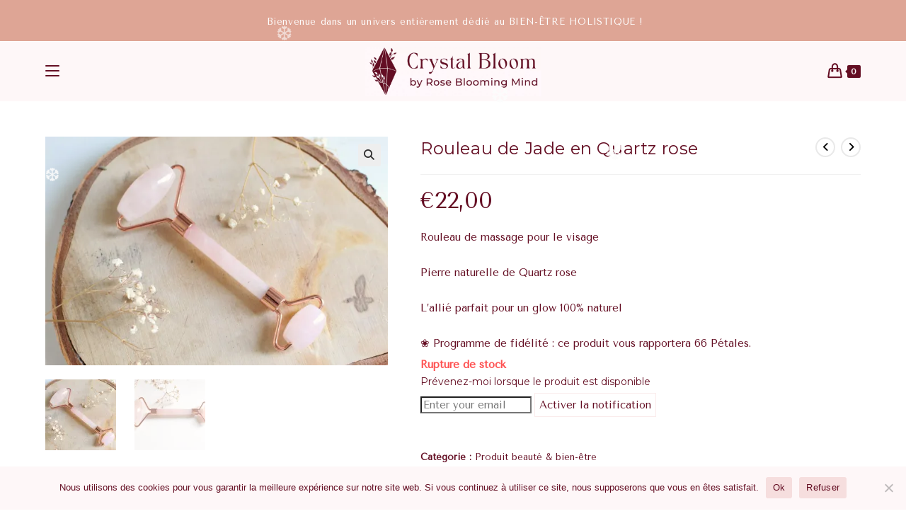

--- FILE ---
content_type: text/html; charset=UTF-8
request_url: https://rosebloomingmind.com/produit/rouleau-jade-quartz-rose/
body_size: 59454
content:
<!DOCTYPE html>
<html class="html" lang="fr-FR">
<head>
<meta charset="UTF-8">
<link rel="profile" href="https://gmpg.org/xfn/11">
<style>
#wpadminbar #wp-admin-bar-wccp_free_top_button .ab-icon:before {
content: "\f160";
color: #02CA02;
top: 3px;
}
#wpadminbar #wp-admin-bar-wccp_free_top_button .ab-icon {
transform: rotate(45deg);
}
</style>
<meta name='robots' content='index, follow, max-image-preview:large, max-snippet:-1, max-video-preview:-1' />
<meta name="viewport" content="width=device-width, initial-scale=1"><script>window._wca = window._wca || [];</script>
<!-- This site is optimized with the Yoast SEO plugin v26.8 - https://yoast.com/product/yoast-seo-wordpress/ -->
<title>Rouleau de Jade en Quartz rose | Boutique Holistique Crystal Bloom by Rose Blooming Mind</title>
<meta name="description" content="Le rouleau de Jade est un très bel outil de massage ancestrale. Une pratique ancienne issue de la médecine traditionnelle chinoise." />
<link rel="canonical" href="https://rosebloomingmind.com/produit/rouleau-jade-quartz-rose/" />
<meta property="og:locale" content="fr_FR" />
<meta property="og:type" content="article" />
<meta property="og:title" content="Rouleau de Jade en Quartz rose | Boutique Holistique Crystal Bloom by Rose Blooming Mind" />
<meta property="og:description" content="Le rouleau de Jade est un très bel outil de massage ancestrale. Une pratique ancienne issue de la médecine traditionnelle chinoise." />
<meta property="og:url" content="https://rosebloomingmind.com/produit/rouleau-jade-quartz-rose/" />
<meta property="og:site_name" content="Boutique Holistique Crystal Bloom by Rose Blooming Mind" />
<meta property="article:publisher" content="https://www.facebook.com/RoseBloomM" />
<meta property="article:modified_time" content="2025-04-21T20:31:30+00:00" />
<meta property="og:image" content="https://rosebloomingmind.com/wp-content/uploads/2020/11/rouleau-quartz-scaled.jpg" />
<meta property="og:image:width" content="2048" />
<meta property="og:image:height" content="1365" />
<meta property="og:image:type" content="image/jpeg" />
<meta name="twitter:card" content="summary_large_image" />
<meta name="twitter:label1" content="Durée de lecture estimée" />
<meta name="twitter:data1" content="2 minutes" />
<script type="application/ld+json" class="yoast-schema-graph">{"@context":"https://schema.org","@graph":[{"@type":"WebPage","@id":"https://rosebloomingmind.com/produit/rouleau-jade-quartz-rose/","url":"https://rosebloomingmind.com/produit/rouleau-jade-quartz-rose/","name":"Rouleau de Jade en Quartz rose | Boutique Holistique Crystal Bloom by Rose Blooming Mind","isPartOf":{"@id":"https://rosebloomingmind.com/#website"},"primaryImageOfPage":{"@id":"https://rosebloomingmind.com/produit/rouleau-jade-quartz-rose/#primaryimage"},"image":{"@id":"https://rosebloomingmind.com/produit/rouleau-jade-quartz-rose/#primaryimage"},"thumbnailUrl":"https://i0.wp.com/rosebloomingmind.com/wp-content/uploads/2020/11/rouleau-quartz-scaled.jpg?fit=2048%2C1365&ssl=1","datePublished":"2020-11-22T10:33:00+00:00","dateModified":"2025-04-21T20:31:30+00:00","description":"Le rouleau de Jade est un très bel outil de massage ancestrale. Une pratique ancienne issue de la médecine traditionnelle chinoise.","breadcrumb":{"@id":"https://rosebloomingmind.com/produit/rouleau-jade-quartz-rose/#breadcrumb"},"inLanguage":"fr-FR","potentialAction":[{"@type":"ReadAction","target":["https://rosebloomingmind.com/produit/rouleau-jade-quartz-rose/"]}]},{"@type":"ImageObject","inLanguage":"fr-FR","@id":"https://rosebloomingmind.com/produit/rouleau-jade-quartz-rose/#primaryimage","url":"https://i0.wp.com/rosebloomingmind.com/wp-content/uploads/2020/11/rouleau-quartz-scaled.jpg?fit=2048%2C1365&ssl=1","contentUrl":"https://i0.wp.com/rosebloomingmind.com/wp-content/uploads/2020/11/rouleau-quartz-scaled.jpg?fit=2048%2C1365&ssl=1","width":2048,"height":1365,"caption":"rouleau de jade quartz rose"},{"@type":"BreadcrumbList","@id":"https://rosebloomingmind.com/produit/rouleau-jade-quartz-rose/#breadcrumb","itemListElement":[{"@type":"ListItem","position":1,"name":"Accueil","item":"https://rosebloomingmind.com/"},{"@type":"ListItem","position":2,"name":"Shop","item":"https://rosebloomingmind.com/shop/"},{"@type":"ListItem","position":3,"name":"Rouleau de Jade en Quartz rose"}]},{"@type":"WebSite","@id":"https://rosebloomingmind.com/#website","url":"https://rosebloomingmind.com/","name":"Boutique Holistique Crystal Bloom by Rose Blooming Mind","description":"La boutique dédiée à ton bien-être holistique !","publisher":{"@id":"https://rosebloomingmind.com/#organization"},"potentialAction":[{"@type":"SearchAction","target":{"@type":"EntryPoint","urlTemplate":"https://rosebloomingmind.com/?s={search_term_string}"},"query-input":{"@type":"PropertyValueSpecification","valueRequired":true,"valueName":"search_term_string"}}],"inLanguage":"fr-FR"},{"@type":"Organization","@id":"https://rosebloomingmind.com/#organization","name":"Boutique Holistique","url":"https://rosebloomingmind.com/","logo":{"@type":"ImageObject","inLanguage":"fr-FR","@id":"https://rosebloomingmind.com/#/schema/logo/image/","url":"https://i0.wp.com/rosebloomingmind.com/wp-content/uploads/2022/07/Boutique-holistique.png?fit=827%2C827&ssl=1","contentUrl":"https://i0.wp.com/rosebloomingmind.com/wp-content/uploads/2022/07/Boutique-holistique.png?fit=827%2C827&ssl=1","width":827,"height":827,"caption":"Boutique Holistique"},"image":{"@id":"https://rosebloomingmind.com/#/schema/logo/image/"},"sameAs":["https://www.facebook.com/RoseBloomM","https://www.instagram.com/rosebloomingmind/","https://www.pinterest.fr/rosebloomingmind/"]}]}</script>
<!-- / Yoast SEO plugin. -->
<link rel='dns-prefetch' href='//stats.wp.com' />
<link rel='dns-prefetch' href='//secure.gravatar.com' />
<link rel='dns-prefetch' href='//fonts.googleapis.com' />
<link rel='dns-prefetch' href='//v0.wordpress.com' />
<link rel='dns-prefetch' href='//jetpack.wordpress.com' />
<link rel='dns-prefetch' href='//s0.wp.com' />
<link rel='dns-prefetch' href='//public-api.wordpress.com' />
<link rel='dns-prefetch' href='//0.gravatar.com' />
<link rel='dns-prefetch' href='//1.gravatar.com' />
<link rel='dns-prefetch' href='//2.gravatar.com' />
<link rel='dns-prefetch' href='//widgets.wp.com' />
<link rel='preconnect' href='//c0.wp.com' />
<link rel='preconnect' href='//i0.wp.com' />
<link rel="alternate" type="application/rss+xml" title="Boutique Holistique Crystal Bloom by Rose Blooming Mind &raquo; Flux" href="https://rosebloomingmind.com/feed/" />
<link rel="alternate" type="application/rss+xml" title="Boutique Holistique Crystal Bloom by Rose Blooming Mind &raquo; Flux des commentaires" href="https://rosebloomingmind.com/comments/feed/" />
<link rel="alternate" title="oEmbed (JSON)" type="application/json+oembed" href="https://rosebloomingmind.com/wp-json/oembed/1.0/embed?url=https%3A%2F%2Frosebloomingmind.com%2Fproduit%2Frouleau-jade-quartz-rose%2F" />
<link rel="alternate" title="oEmbed (XML)" type="text/xml+oembed" href="https://rosebloomingmind.com/wp-json/oembed/1.0/embed?url=https%3A%2F%2Frosebloomingmind.com%2Fproduit%2Frouleau-jade-quartz-rose%2F&#038;format=xml" />
<style id='wp-img-auto-sizes-contain-inline-css'>
img:is([sizes=auto i],[sizes^="auto," i]){contain-intrinsic-size:3000px 1500px}
/*# sourceURL=wp-img-auto-sizes-contain-inline-css */
</style>
<!-- <link rel='stylesheet' id='coderockz-woo-delivery-block-css' href='https://rosebloomingmind.com/wp-content/plugins/woo-delivery/block/assets/css/frontend.css?ver=1.3.77' media='all' /> -->
<link rel="stylesheet" type="text/css" href="//rosebloomingmind.com/wp-content/cache/wpfc-minified/215etfuv/bk0mi.css" media="all"/>
<link rel='stylesheet' id='jetpack_related-posts-css' href='https://c0.wp.com/p/jetpack/15.4/modules/related-posts/related-posts.css' media='all' />
<style id='wp-emoji-styles-inline-css'>
img.wp-smiley, img.emoji {
display: inline !important;
border: none !important;
box-shadow: none !important;
height: 1em !important;
width: 1em !important;
margin: 0 0.07em !important;
vertical-align: -0.1em !important;
background: none !important;
padding: 0 !important;
}
/*# sourceURL=wp-emoji-styles-inline-css */
</style>
<link rel='stylesheet' id='wp-block-library-css' href='https://c0.wp.com/c/6.9/wp-includes/css/dist/block-library/style.min.css' media='all' />
<style id='wp-block-library-theme-inline-css'>
.wp-block-audio :where(figcaption){color:#555;font-size:13px;text-align:center}.is-dark-theme .wp-block-audio :where(figcaption){color:#ffffffa6}.wp-block-audio{margin:0 0 1em}.wp-block-code{border:1px solid #ccc;border-radius:4px;font-family:Menlo,Consolas,monaco,monospace;padding:.8em 1em}.wp-block-embed :where(figcaption){color:#555;font-size:13px;text-align:center}.is-dark-theme .wp-block-embed :where(figcaption){color:#ffffffa6}.wp-block-embed{margin:0 0 1em}.blocks-gallery-caption{color:#555;font-size:13px;text-align:center}.is-dark-theme .blocks-gallery-caption{color:#ffffffa6}:root :where(.wp-block-image figcaption){color:#555;font-size:13px;text-align:center}.is-dark-theme :root :where(.wp-block-image figcaption){color:#ffffffa6}.wp-block-image{margin:0 0 1em}.wp-block-pullquote{border-bottom:4px solid;border-top:4px solid;color:currentColor;margin-bottom:1.75em}.wp-block-pullquote :where(cite),.wp-block-pullquote :where(footer),.wp-block-pullquote__citation{color:currentColor;font-size:.8125em;font-style:normal;text-transform:uppercase}.wp-block-quote{border-left:.25em solid;margin:0 0 1.75em;padding-left:1em}.wp-block-quote cite,.wp-block-quote footer{color:currentColor;font-size:.8125em;font-style:normal;position:relative}.wp-block-quote:where(.has-text-align-right){border-left:none;border-right:.25em solid;padding-left:0;padding-right:1em}.wp-block-quote:where(.has-text-align-center){border:none;padding-left:0}.wp-block-quote.is-large,.wp-block-quote.is-style-large,.wp-block-quote:where(.is-style-plain){border:none}.wp-block-search .wp-block-search__label{font-weight:700}.wp-block-search__button{border:1px solid #ccc;padding:.375em .625em}:where(.wp-block-group.has-background){padding:1.25em 2.375em}.wp-block-separator.has-css-opacity{opacity:.4}.wp-block-separator{border:none;border-bottom:2px solid;margin-left:auto;margin-right:auto}.wp-block-separator.has-alpha-channel-opacity{opacity:1}.wp-block-separator:not(.is-style-wide):not(.is-style-dots){width:100px}.wp-block-separator.has-background:not(.is-style-dots){border-bottom:none;height:1px}.wp-block-separator.has-background:not(.is-style-wide):not(.is-style-dots){height:2px}.wp-block-table{margin:0 0 1em}.wp-block-table td,.wp-block-table th{word-break:normal}.wp-block-table :where(figcaption){color:#555;font-size:13px;text-align:center}.is-dark-theme .wp-block-table :where(figcaption){color:#ffffffa6}.wp-block-video :where(figcaption){color:#555;font-size:13px;text-align:center}.is-dark-theme .wp-block-video :where(figcaption){color:#ffffffa6}.wp-block-video{margin:0 0 1em}:root :where(.wp-block-template-part.has-background){margin-bottom:0;margin-top:0;padding:1.25em 2.375em}
/*# sourceURL=/wp-includes/css/dist/block-library/theme.min.css */
</style>
<style id='classic-theme-styles-inline-css'>
/*! This file is auto-generated */
.wp-block-button__link{color:#fff;background-color:#32373c;border-radius:9999px;box-shadow:none;text-decoration:none;padding:calc(.667em + 2px) calc(1.333em + 2px);font-size:1.125em}.wp-block-file__button{background:#32373c;color:#fff;text-decoration:none}
/*# sourceURL=/wp-includes/css/classic-themes.min.css */
</style>
<link rel='stylesheet' id='mediaelement-css' href='https://c0.wp.com/c/6.9/wp-includes/js/mediaelement/mediaelementplayer-legacy.min.css' media='all' />
<link rel='stylesheet' id='wp-mediaelement-css' href='https://c0.wp.com/c/6.9/wp-includes/js/mediaelement/wp-mediaelement.min.css' media='all' />
<style id='jetpack-sharing-buttons-style-inline-css'>
.jetpack-sharing-buttons__services-list{display:flex;flex-direction:row;flex-wrap:wrap;gap:0;list-style-type:none;margin:5px;padding:0}.jetpack-sharing-buttons__services-list.has-small-icon-size{font-size:12px}.jetpack-sharing-buttons__services-list.has-normal-icon-size{font-size:16px}.jetpack-sharing-buttons__services-list.has-large-icon-size{font-size:24px}.jetpack-sharing-buttons__services-list.has-huge-icon-size{font-size:36px}@media print{.jetpack-sharing-buttons__services-list{display:none!important}}.editor-styles-wrapper .wp-block-jetpack-sharing-buttons{gap:0;padding-inline-start:0}ul.jetpack-sharing-buttons__services-list.has-background{padding:1.25em 2.375em}
/*# sourceURL=https://rosebloomingmind.com/wp-content/plugins/jetpack/_inc/blocks/sharing-buttons/view.css */
</style>
<style id='global-styles-inline-css'>
:root{--wp--preset--aspect-ratio--square: 1;--wp--preset--aspect-ratio--4-3: 4/3;--wp--preset--aspect-ratio--3-4: 3/4;--wp--preset--aspect-ratio--3-2: 3/2;--wp--preset--aspect-ratio--2-3: 2/3;--wp--preset--aspect-ratio--16-9: 16/9;--wp--preset--aspect-ratio--9-16: 9/16;--wp--preset--color--black: #000000;--wp--preset--color--cyan-bluish-gray: #abb8c3;--wp--preset--color--white: #ffffff;--wp--preset--color--pale-pink: #f78da7;--wp--preset--color--vivid-red: #cf2e2e;--wp--preset--color--luminous-vivid-orange: #ff6900;--wp--preset--color--luminous-vivid-amber: #fcb900;--wp--preset--color--light-green-cyan: #7bdcb5;--wp--preset--color--vivid-green-cyan: #00d084;--wp--preset--color--pale-cyan-blue: #8ed1fc;--wp--preset--color--vivid-cyan-blue: #0693e3;--wp--preset--color--vivid-purple: #9b51e0;--wp--preset--gradient--vivid-cyan-blue-to-vivid-purple: linear-gradient(135deg,rgb(6,147,227) 0%,rgb(155,81,224) 100%);--wp--preset--gradient--light-green-cyan-to-vivid-green-cyan: linear-gradient(135deg,rgb(122,220,180) 0%,rgb(0,208,130) 100%);--wp--preset--gradient--luminous-vivid-amber-to-luminous-vivid-orange: linear-gradient(135deg,rgb(252,185,0) 0%,rgb(255,105,0) 100%);--wp--preset--gradient--luminous-vivid-orange-to-vivid-red: linear-gradient(135deg,rgb(255,105,0) 0%,rgb(207,46,46) 100%);--wp--preset--gradient--very-light-gray-to-cyan-bluish-gray: linear-gradient(135deg,rgb(238,238,238) 0%,rgb(169,184,195) 100%);--wp--preset--gradient--cool-to-warm-spectrum: linear-gradient(135deg,rgb(74,234,220) 0%,rgb(151,120,209) 20%,rgb(207,42,186) 40%,rgb(238,44,130) 60%,rgb(251,105,98) 80%,rgb(254,248,76) 100%);--wp--preset--gradient--blush-light-purple: linear-gradient(135deg,rgb(255,206,236) 0%,rgb(152,150,240) 100%);--wp--preset--gradient--blush-bordeaux: linear-gradient(135deg,rgb(254,205,165) 0%,rgb(254,45,45) 50%,rgb(107,0,62) 100%);--wp--preset--gradient--luminous-dusk: linear-gradient(135deg,rgb(255,203,112) 0%,rgb(199,81,192) 50%,rgb(65,88,208) 100%);--wp--preset--gradient--pale-ocean: linear-gradient(135deg,rgb(255,245,203) 0%,rgb(182,227,212) 50%,rgb(51,167,181) 100%);--wp--preset--gradient--electric-grass: linear-gradient(135deg,rgb(202,248,128) 0%,rgb(113,206,126) 100%);--wp--preset--gradient--midnight: linear-gradient(135deg,rgb(2,3,129) 0%,rgb(40,116,252) 100%);--wp--preset--font-size--small: 13px;--wp--preset--font-size--medium: 20px;--wp--preset--font-size--large: 36px;--wp--preset--font-size--x-large: 42px;--wp--preset--spacing--20: 0.44rem;--wp--preset--spacing--30: 0.67rem;--wp--preset--spacing--40: 1rem;--wp--preset--spacing--50: 1.5rem;--wp--preset--spacing--60: 2.25rem;--wp--preset--spacing--70: 3.38rem;--wp--preset--spacing--80: 5.06rem;--wp--preset--shadow--natural: 6px 6px 9px rgba(0, 0, 0, 0.2);--wp--preset--shadow--deep: 12px 12px 50px rgba(0, 0, 0, 0.4);--wp--preset--shadow--sharp: 6px 6px 0px rgba(0, 0, 0, 0.2);--wp--preset--shadow--outlined: 6px 6px 0px -3px rgb(255, 255, 255), 6px 6px rgb(0, 0, 0);--wp--preset--shadow--crisp: 6px 6px 0px rgb(0, 0, 0);}:where(.is-layout-flex){gap: 0.5em;}:where(.is-layout-grid){gap: 0.5em;}body .is-layout-flex{display: flex;}.is-layout-flex{flex-wrap: wrap;align-items: center;}.is-layout-flex > :is(*, div){margin: 0;}body .is-layout-grid{display: grid;}.is-layout-grid > :is(*, div){margin: 0;}:where(.wp-block-columns.is-layout-flex){gap: 2em;}:where(.wp-block-columns.is-layout-grid){gap: 2em;}:where(.wp-block-post-template.is-layout-flex){gap: 1.25em;}:where(.wp-block-post-template.is-layout-grid){gap: 1.25em;}.has-black-color{color: var(--wp--preset--color--black) !important;}.has-cyan-bluish-gray-color{color: var(--wp--preset--color--cyan-bluish-gray) !important;}.has-white-color{color: var(--wp--preset--color--white) !important;}.has-pale-pink-color{color: var(--wp--preset--color--pale-pink) !important;}.has-vivid-red-color{color: var(--wp--preset--color--vivid-red) !important;}.has-luminous-vivid-orange-color{color: var(--wp--preset--color--luminous-vivid-orange) !important;}.has-luminous-vivid-amber-color{color: var(--wp--preset--color--luminous-vivid-amber) !important;}.has-light-green-cyan-color{color: var(--wp--preset--color--light-green-cyan) !important;}.has-vivid-green-cyan-color{color: var(--wp--preset--color--vivid-green-cyan) !important;}.has-pale-cyan-blue-color{color: var(--wp--preset--color--pale-cyan-blue) !important;}.has-vivid-cyan-blue-color{color: var(--wp--preset--color--vivid-cyan-blue) !important;}.has-vivid-purple-color{color: var(--wp--preset--color--vivid-purple) !important;}.has-black-background-color{background-color: var(--wp--preset--color--black) !important;}.has-cyan-bluish-gray-background-color{background-color: var(--wp--preset--color--cyan-bluish-gray) !important;}.has-white-background-color{background-color: var(--wp--preset--color--white) !important;}.has-pale-pink-background-color{background-color: var(--wp--preset--color--pale-pink) !important;}.has-vivid-red-background-color{background-color: var(--wp--preset--color--vivid-red) !important;}.has-luminous-vivid-orange-background-color{background-color: var(--wp--preset--color--luminous-vivid-orange) !important;}.has-luminous-vivid-amber-background-color{background-color: var(--wp--preset--color--luminous-vivid-amber) !important;}.has-light-green-cyan-background-color{background-color: var(--wp--preset--color--light-green-cyan) !important;}.has-vivid-green-cyan-background-color{background-color: var(--wp--preset--color--vivid-green-cyan) !important;}.has-pale-cyan-blue-background-color{background-color: var(--wp--preset--color--pale-cyan-blue) !important;}.has-vivid-cyan-blue-background-color{background-color: var(--wp--preset--color--vivid-cyan-blue) !important;}.has-vivid-purple-background-color{background-color: var(--wp--preset--color--vivid-purple) !important;}.has-black-border-color{border-color: var(--wp--preset--color--black) !important;}.has-cyan-bluish-gray-border-color{border-color: var(--wp--preset--color--cyan-bluish-gray) !important;}.has-white-border-color{border-color: var(--wp--preset--color--white) !important;}.has-pale-pink-border-color{border-color: var(--wp--preset--color--pale-pink) !important;}.has-vivid-red-border-color{border-color: var(--wp--preset--color--vivid-red) !important;}.has-luminous-vivid-orange-border-color{border-color: var(--wp--preset--color--luminous-vivid-orange) !important;}.has-luminous-vivid-amber-border-color{border-color: var(--wp--preset--color--luminous-vivid-amber) !important;}.has-light-green-cyan-border-color{border-color: var(--wp--preset--color--light-green-cyan) !important;}.has-vivid-green-cyan-border-color{border-color: var(--wp--preset--color--vivid-green-cyan) !important;}.has-pale-cyan-blue-border-color{border-color: var(--wp--preset--color--pale-cyan-blue) !important;}.has-vivid-cyan-blue-border-color{border-color: var(--wp--preset--color--vivid-cyan-blue) !important;}.has-vivid-purple-border-color{border-color: var(--wp--preset--color--vivid-purple) !important;}.has-vivid-cyan-blue-to-vivid-purple-gradient-background{background: var(--wp--preset--gradient--vivid-cyan-blue-to-vivid-purple) !important;}.has-light-green-cyan-to-vivid-green-cyan-gradient-background{background: var(--wp--preset--gradient--light-green-cyan-to-vivid-green-cyan) !important;}.has-luminous-vivid-amber-to-luminous-vivid-orange-gradient-background{background: var(--wp--preset--gradient--luminous-vivid-amber-to-luminous-vivid-orange) !important;}.has-luminous-vivid-orange-to-vivid-red-gradient-background{background: var(--wp--preset--gradient--luminous-vivid-orange-to-vivid-red) !important;}.has-very-light-gray-to-cyan-bluish-gray-gradient-background{background: var(--wp--preset--gradient--very-light-gray-to-cyan-bluish-gray) !important;}.has-cool-to-warm-spectrum-gradient-background{background: var(--wp--preset--gradient--cool-to-warm-spectrum) !important;}.has-blush-light-purple-gradient-background{background: var(--wp--preset--gradient--blush-light-purple) !important;}.has-blush-bordeaux-gradient-background{background: var(--wp--preset--gradient--blush-bordeaux) !important;}.has-luminous-dusk-gradient-background{background: var(--wp--preset--gradient--luminous-dusk) !important;}.has-pale-ocean-gradient-background{background: var(--wp--preset--gradient--pale-ocean) !important;}.has-electric-grass-gradient-background{background: var(--wp--preset--gradient--electric-grass) !important;}.has-midnight-gradient-background{background: var(--wp--preset--gradient--midnight) !important;}.has-small-font-size{font-size: var(--wp--preset--font-size--small) !important;}.has-medium-font-size{font-size: var(--wp--preset--font-size--medium) !important;}.has-large-font-size{font-size: var(--wp--preset--font-size--large) !important;}.has-x-large-font-size{font-size: var(--wp--preset--font-size--x-large) !important;}
:where(.wp-block-post-template.is-layout-flex){gap: 1.25em;}:where(.wp-block-post-template.is-layout-grid){gap: 1.25em;}
:where(.wp-block-term-template.is-layout-flex){gap: 1.25em;}:where(.wp-block-term-template.is-layout-grid){gap: 1.25em;}
:where(.wp-block-columns.is-layout-flex){gap: 2em;}:where(.wp-block-columns.is-layout-grid){gap: 2em;}
:root :where(.wp-block-pullquote){font-size: 1.5em;line-height: 1.6;}
/*# sourceURL=global-styles-inline-css */
</style>
<!-- <link rel='stylesheet' id='cookie-notice-front-css' href='https://rosebloomingmind.com/wp-content/plugins/cookie-notice/css/front.min.css?ver=2.5.11' media='all' /> -->
<!-- <link rel='stylesheet' id='mailerlite_forms.css-css' href='https://rosebloomingmind.com/wp-content/plugins/official-mailerlite-sign-up-forms/assets/css/mailerlite_forms.css?ver=1.7.18' media='all' /> -->
<!-- <link rel='stylesheet' id='yumprint-recipe-theme-layout-css' href='https://rosebloomingmind.com/wp-content/plugins/recipe-card/css/layout.css?ver=6.9' media='all' /> -->
<link rel="stylesheet" type="text/css" href="//rosebloomingmind.com/wp-content/cache/wpfc-minified/m050i2gy/bk0up.css" media="all"/>
<link rel='stylesheet' id='photoswipe-css' href='https://c0.wp.com/p/woocommerce/10.4.3/assets/css/photoswipe/photoswipe.min.css' media='all' />
<link rel='stylesheet' id='photoswipe-default-skin-css' href='https://c0.wp.com/p/woocommerce/10.4.3/assets/css/photoswipe/default-skin/default-skin.min.css' media='all' />
<style id='woocommerce-inline-inline-css'>
.woocommerce form .form-row .required { visibility: visible; }
/*# sourceURL=woocommerce-inline-inline-css */
</style>
<!-- <link rel='stylesheet' id='notifima-frontend-style-css' href='https://rosebloomingmind.com/wp-content/plugins/woocommerce-product-stock-alert/assets/styles/notifima-frontend.min.css?ver=3.0.6' media='all' /> -->
<!-- <link rel='stylesheet' id='wlfmc-main-css' href='https://rosebloomingmind.com/wp-content/plugins/smart-wishlist-for-more-convert/assets/frontend/css/style.min.css?ver=1.9.12' media='all' /> -->
<link rel="stylesheet" type="text/css" href="//rosebloomingmind.com/wp-content/cache/wpfc-minified/6v13s757/bk0mi.css" media="all"/>
<style id='wlfmc-main-inline-css'>
.wlfmc-popup{background-color: #fff;}.wlfmc-popup .wlfmc-popup-content , .wlfmc-popup .wlfmc-popup-content label{color: rgb(100,14,35);}.wlfmc-popup .wlfmc-popup-title{color: rgb(100,14,35);}.wlfmc-popup{border-color: rgb(100,14,35);}.wlfmc-popup .wlfmc-popup-header-bordered i:not(.wlfmc-icon-close){color: rgb(100,14,35);}.wlfmc-popup .wlfmc-popup-header-bordered i:not(.wlfmc-icon-close){background-color: #f2f2f2;}.wlfmc-popup{border-radius: 8px;}:root{--tooltip-color-custom: #fff;}:root{--tooltip-bg-custom: rgb(100, 14, 35);}.wlfmc-tooltip-custom{border-radius: 6px !important;}.wlfmc-single-btn:not(.is-elementor)  .wlfmc-add-button > a i{font-size: 15px;}.wlfmc-single-btn:not(.is-elementor)  .wlfmc-add-button > a i{color: rgb(100,14,35);}.wlfmc-single-btn:not(.is-elementor)  .wlfmc-add-button > a:hover i{color: rgb(222,165,149);}.wlfmc-single-btn:not(.is-elementor)  .wlfmc-add-button > a{font-size: inherit;}.wlfmc-single-btn:not(.is-elementor)  .wlfmc-add-button > a{color: rgb(100,14,35);}.wlfmc-single-btn:not(.is-elementor)  .wlfmc-add-button > a:hover{color: rgb(222,165,149);}.wlfmc-single-btn:not(.is-elementor) .wlfmc-add-button > a{background-color: transparent;}.wlfmc-single-btn:not(.is-elementor) .wlfmc-add-button > a:hover{background-color: transparent;}.wlfmc-single-btn:not(.is-elementor) .wlfmc-add-button > a{border-radius: 5px;}.wlfmc-single-btn:not(.is-elementor) .wlfmc-add-button > a{border-width: 1px;}.wlfmc-single-btn:not(.is-elementor) .wlfmc-add-button > a{border-color: transparent;}.wlfmc-single-btn:not(.is-elementor) .wlfmc-add-button > a:hover{border-color: transparent;}.wlfmc-single-btn:not(.is-elementor){margin: 0px !important;}.wlfmc-single-btn:not(.is-elementor)  .wlfmc-add-button > a{height: 45px;}.wlfmc-loop-btn:not(.is-elementor)  .wlfmc-add-button > a.have-sep span:before{border-left-color: transparent;}.wlfmc-loop-btn:not(.is-elementor)  .wlfmc-add-button > a i{font-size: 15px;}.wlfmc-loop-btn:not(.is-elementor)  .wlfmc-add-button > a i{color: rgb(100,14,35);}.wlfmc-loop-btn:not(.is-elementor)  .wlfmc-add-button > a:hover i{color: rgb(222,165,149);}.wlfmc-loop-btn:not(.is-elementor) .wlfmc-add-button > a{height: 45px;}.wlfmc-loop-btn:not(.is-elementor)  .wlfmc-add-button > a{border-radius: 5px;}.wlfmc-loop-btn:not(.is-elementor) .wlfmc-add-button > a{border-width: 1px;}.wlfmc-loop-btn:not(.is-elementor) .wlfmc-add-button > a{background-color: transparent;}.wlfmc-loop-btn:not(.is-elementor) .wlfmc-add-button > a:hover{background-color: transparent;}.wlfmc-loop-btn:not(.is-elementor) .wlfmc-add-button > a{border-color: transparent;}.wlfmc-loop-btn:not(.is-elementor) .wlfmc-add-button > a:hover{border-color: transparent;}.wlfmc-loop-btn:not(.is-elementor) .wlfmc-add-button > a{width: 45px;}.wlfmc-loop-btn:not(.is-elementor){margin: 0px !important;}.wlfmc-guest-notice-wrapper{background-color: #f6f6f6;}.wlfmc-guest-notice-wrapper .wlfmc-notice-buttons a.wlfmc_btn_0{background-color: #555555 !important; ;color: #ffffff  !important;border-radius: 2px;}.wlfmc-guest-notice-wrapper .wlfmc-notice-buttons a.wlfmc_btn_0:hover{background-color: #555555  !important; ;color: #ffffff  !important;}.wlfmc-guest-notice-wrapper .wlfmc-notice-buttons a.wlfmc_btn_1{background-color: rgba(0,0,0,0) !important; ;color: #7e7e7e  !important;border-radius: 2px;}.wlfmc-guest-notice-wrapper .wlfmc-notice-buttons a.wlfmc_btn_1:hover{background-color: rgba(0,0,0,0)  !important; ;color: #7e7e7e  !important;}.wlfmc-default-table-header:not(.is-elementor) .wlfmc-select-list-wrapper input.wlfmc-dropdown-input, .wlfmc-default-table-header:not(.is-elementor) .button,.wlfmc-default-table:not(.is-elementor) .wlfmc-wishlist-footer .apply-btn,.wlfmc-default-table:not(.is-elementor).add-to-card-same-button tr td.last-column .button:not(.minus):not(.plus),.wlfmc-default-table:not(.is-elementor)  .wlfmc-wishlist-footer .button,.wlfmc-default-table:not(.is-elementor) .wlfmc-wishlist-footer button[type="submit"],.wlfmc-default-table:not(.is-elementor) .wlfmc-wishlist-footer input[type="submit"],.wlfmc-default-table:not(.is-elementor) .wlfmc-wishlist-footer select, .wlfmc-default-table:not(.is-elementor).qty-same-button input.qty,.wlfmc-default-table:not(.is-elementor).qty-same-button .quantity .button{border-radius: 5px !important;}.wlfmc-default-table-header:not(.is-elementor) .wlfmc-select-list-wrapper input.wlfmc-dropdown-input,.wlfmc-default-table-header:not(.is-elementor) .button,.wlfmc-default-table:not(.is-elementor) .wlfmc-wishlist-footer .apply-btn,.wlfmc-default-table:not(.is-elementor).add-to-card-same-button tr td.last-column .button:not(.minus):not(.plus),.wlfmc-default-table:not(.is-elementor)  .wlfmc-wishlist-footer .button,.wlfmc-default-table:not(.is-elementor) .wlfmc-wishlist-footer button[type="submit"],.wlfmc-default-table:not(.is-elementor) .wlfmc-wishlist-footer input[type="submit"],.wlfmc-default-table:not(.is-elementor) .wlfmc-wishlist-footer select, .wlfmc-default-table:not(.is-elementor).qty-same-button input.qty,.wlfmc-default-table:not(.is-elementor).qty-same-button .quantity .button{border-width: 1px !important;border-style:solid;}.wlfmc-default-table-header:not(.is-elementor) .button,.wlfmc-default-table:not(.is-elementor) .wlfmc-wishlist-footer .apply-btn,.wlfmc-default-table:not(.is-elementor).add-to-card-same-button tr td.last-column .button:not(.minus):not(.plus),.wlfmc-default-table:not(.is-elementor) .wlfmc-wishlist-footer .button,.wlfmc-default-table:not(.is-elementor) .wlfmc-wishlist-footer button[type="submit"],.wlfmc-default-table:not(.is-elementor) .wlfmc-wishlist-footer input[type="submit"],.wlfmc-default-table:not(.is-elementor) .wlfmc-wishlist-footer select, .wlfmc-default-table:not(.is-elementor).qty-same-button input.qty,.wlfmc-default-table:not(.is-elementor).qty-same-button .quantity .button{background-color: rgb(255,243,244) !important;}.wlfmc-default-table-header:not(.is-elementor) .button:hover,.wlfmc-default-table:not(.is-elementor) .wlfmc-wishlist-footer .apply-btn:hover,.wlfmc-default-table:not(.is-elementor).add-to-card-same-button tr td.last-column .button:not(.minus):not(.plus):hover,.wlfmc-default-table:not(.is-elementor) .wlfmc-wishlist-footer .button:hover,.wlfmc-default-table:not(.is-elementor) .wlfmc-wishlist-footer button[type="submit"]:hover,.wlfmc-default-table:not(.is-elementor) .wlfmc-wishlist-footer input[type="submit"]:hover{background-color: rgb(100,14,35) !important;}.wlfmc-default-table-header:not(.is-elementor) .wlfmc-select-list-wrapper input.wlfmc-dropdown-input,.wlfmc-default-table-header:not(.is-elementor) .button,.wlfmc-default-table:not(.is-elementor) .wlfmc-wishlist-footer .apply-btn,.wlfmc-default-table:not(.is-elementor).add-to-card-same-button tr td.last-column .button:not(.minus):not(.plus),.wlfmc-default-table:not(.is-elementor) .wlfmc-wishlist-footer .button,.wlfmc-default-table:not(.is-elementor) .wlfmc-wishlist-footer button[type="submit"],.wlfmc-default-table:not(.is-elementor) .wlfmc-wishlist-footer input[type="submit"],.wlfmc-default-table:not(.is-elementor) .wlfmc-wishlist-footer select, .wlfmc-default-table:not(.is-elementor).qty-same-button input.qty ,.wlfmc-default-table:not(.is-elementor).qty-same-button .quantity .button{border-color: rgb(255,243,244) !important;}.wlfmc-default-table-header:not(.is-elementor) .button:hover,.wlfmc-default-table:not(.is-elementor) .wlfmc-wishlist-footer .apply-btn:hover,.wlfmc-default-table:not(.is-elementor).add-to-card-same-button tr td.last-column .button:not(.minus):not(.plus):hover,.wlfmc-default-table:not(.is-elementor) .wlfmc-wishlist-footer .button:hover,.wlfmc-default-table:not(.is-elementor) .wlfmc-wishlist-footer button[type="submit"]:hover,.wlfmc-default-table:not(.is-elementor) .wlfmc-wishlist-footer input[type="submit"]:hover{border-color: rgb(100,14,35) !important;}.wlfmc-default-table-header:not(.is-elementor) .button,.wlfmc-default-table:not(.is-elementor) .wlfmc-wishlist-footer .apply-btn,.wlfmc-default-table:not(.is-elementor).add-to-card-same-button tr td.last-column .button:not(.minus):not(.plus),.wlfmc-default-table:not(.is-elementor) .wlfmc-wishlist-footer .button,.wlfmc-default-table:not(.is-elementor) .wlfmc-wishlist-footer button[type="submit"],.wlfmc-default-table:not(.is-elementor) .wlfmc-wishlist-footer input[type="submit"],.wlfmc-default-table:not(.is-elementor) .wlfmc-wishlist-footer select, .wlfmc-default-table:not(.is-elementor).qty-same-button input.qty,.wlfmc-default-table:not(.is-elementor).qty-same-button .quantity .button{color: rgb(100,14,35) !important;}.wlfmc-default-table-header:not(.is-elementor) .button:hover,.wlfmc-default-table:not(.is-elementor) .wlfmc-wishlist-footer .apply-btn:hover,.wlfmc-default-table:not(.is-elementor).add-to-card-same-button tr td.last-column .button:not(.minus):not(.plus):hover,.wlfmc-default-table:not(.is-elementor) .wlfmc-wishlist-footer .button:hover,.wlfmc-default-table:not(.is-elementor) .wlfmc-wishlist-footer button[type="submit"]:hover,.wlfmc-default-table:not(.is-elementor) .wlfmc-wishlist-footer input[type="submit"]:hover{color: rgb(255,255,255) !important;}.wlfmc-default-table-header:not(.is-elementor) .wlfmc-select-list-wrapper input.wlfmc-dropdown-input,.wlfmc-default-table-header:not(.is-elementor) .button,.wlfmc-default-table:not(.is-elementor) .wlfmc-wishlist-footer .apply-btn,.wlfmc-default-table:not(.is-elementor).add-to-card-same-button tr td.last-column .button:not(.minus):not(.plus),.wlfmc-default-table:not(.is-elementor) .wlfmc-wishlist-footer .button,.wlfmc-default-table:not(.is-elementor) .wlfmc-wishlist-footer button[type="submit"],.wlfmc-default-table:not(.is-elementor) .wlfmc-wishlist-footer input[type="submit"],.wlfmc-default-table:not(.is-elementor) .wlfmc-wishlist-footer select, .wlfmc-default-table:not(.is-elementor).qty-same-button input.qty,.wlfmc-default-table:not(.is-elementor).qty-same-button .quantity .button{font-size: 14px !important;}.wlfmc-default-table-header:not(.is-elementor) .wlfmc-select-list-wrapper input.wlfmc-dropdown-input,.wlfmc-default-table-header:not(.is-elementor) .button,.wlfmc-default-table:not(.is-elementor) .wlfmc-wishlist-footer .apply-btn,.wlfmc-default-table:not(.is-elementor).add-to-card-same-button tr td.last-column .button:not(.minus):not(.plus),.wlfmc-default-table:not(.is-elementor) .wlfmc-wishlist-footer .button,.wlfmc-default-table:not(.is-elementor) .wlfmc-wishlist-footer button[type="submit"],.wlfmc-default-table:not(.is-elementor) .wlfmc-wishlist-footer input[type="submit"],.wlfmc-default-table:not(.is-elementor) .wlfmc-wishlist-footer select, .wlfmc-default-table:not(.is-elementor).qty-same-button input.qty,.wlfmc-default-table:not(.is-elementor).qty-same-button .quantity .button{height: 36px !important;max-height: 36px  !important;min-height: 36px !important;padding-top:0;padding-bottom:0; display: flex;justify-content: center;align-items: center;margin:0;}.wlfmc-default-table:not(.is-elementor) .product-thumbnail img{background-color: #f5f5f5;}.wlfmc-default-table:not(.is-elementor) .total-prices,.wlfmc-default-table:not(.is-elementor) .total-prices > div ,.wlfmc-default-table:not(.is-elementor) .wlfmc-wishlist-footer .wlfmc-total-td,.wlfmc-default-table:not(.is-elementor) .wlfmc-wishlist-footer tr.actions,.wlfmc-default-table-header:not(.is-elementor),.wlfmc-default-table:not(.is-elementor) .wishlist-items-wrapper:not(.wishlist-empty) tr{border-color: #ebebeb !important;}.wlfmc-default-table:not(.is-elementor) .wlfmc-wishlist-footer .wlfmc-total-td,.wlfmc-default-table:not(.is-elementor) .wlfmc-wishlist-footer tr.actions,.wlfmc-default-table-header:not(.is-elementor),.wlfmc-default-table:not(.is-elementor) .wishlist-items-wrapper:not(.wishlist-empty) tr, .wlfmc-default-table:not(.is-elementor) .wishlist-items-wrapper:not(.wishlist-empty) .wlfmc-absolute-meta-data{border-radius: 6px !important ;}.wlfmc-default-table:not(.is-elementor) .wlfmc-wishlist-footer .wlfmc-total-td,.wlfmc-default-table:not(.is-elementor) .wlfmc-wishlist-footer tr.actions,.wlfmc-default-table-header:not(.is-elementor),.wlfmc-default-table:not(.is-elementor) .wishlist-items-wrapper:not(.wishlist-empty) tr{background-color: #fff !important;}.wlfmc-default-table:not(.is-elementor) .wishlist-items-wrapper:not(.wishlist-empty) tr:hover{background-color: #fff !important;}.wlfmc-default-table:not(.is-elementor) td.with-border-top{border-top-color: transparent !important;}.wlfmc-share ul.share-items .share-item a.facebook i{color: #C71610;}.wlfmc-share ul.share-items .share-item a.twitter i{color: #00ACEE;}.wlfmc-share ul.share-items .share-item a.messenger i{color: #0077FF;}.wlfmc-share ul.share-items .share-item a.whatsapp i{color: #4FCE5D;}.wlfmc-share ul.share-items .share-item a.telegram i{color: #2AABEE;}.wlfmc-share ul.share-items .share-item a.email i{color: rgb(100,14,35);}.wlfmc-share ul.share-items .share-item a.download-pdf i{color: #FF2366;}.wlfmc-share ul.share-items .share-item a.copy-link-trigger i{color: rgb(100,14,35);}.wlfmc-share ul.share-items i{border-radius: 50% !important;}.wlfmc-share ul.share-items a:hover i{border-color: rgba(59,89,152,.1) !important;}.wlfmc-share ul.share-items i{border-color: rgba(59,89,152,.1) !important;}.wlfmc-share .wlfmc-copy-container .copy-link-trigger{color: #333 !important;}.wlfmc-share .wlfmc-copy-container .copy-link-trigger:hover{color: #333 !important;}.wlfmc-share .wlfmc-copy-container .copy-link-trigger{background-color: #ebebeb !important;}.wlfmc-share .wlfmc-copy-container .copy-link-trigger:hover{background-color: #ebebeb !important;}.wlfmc-share .wlfmc-copy-container .copy-link-trigger{border-color: #ebebeb !important;}.wlfmc-share .wlfmc-copy-container .copy-link-trigger:hover{border-color: transparent !important;}.wlfmc-share .wlfmc-copy-container{color: #333 !important;}.wlfmc-share .wlfmc-copy-container{border-color: rgba(59,89,152,.1) !important;}.wlfmc-share .wlfmc-copy-container{background-color: #fff !important;}.wlfmc-products-counter-wrapper:not(.is-elementor) .wlfmc-view-wishlist-link{background-color: #ebebeb !important; ;color: #515151 !important;border-color: rgb(0,0,0,0) !important;}.wlfmc-products-counter-wrapper:not(.is-elementor) .wlfmc-view-wishlist-link:hover{background-color: #e67e22 !important; ;color: #fff !important;border-color: rgb(0,0,0,0) !important;}.wlfmc-elementor.wlfmc-wishlist-counter{z-index: 997 !important;}.wlfmc-products-counter-wrapper:not(.is-elementor) .wlfmc-counter-icon i{color: rgb(100,14,35);}.wlfmc-products-counter-wrapper:not(.is-elementor) .wlfmc-counter-icon i{font-size: inherit;}.wlfmc-products-counter-wrapper:not(.is-elementor) .wlfmc-counter-icon i.wlfmc-svg{width: 24px;}.wlfmc-products-counter-wrapper:not(.is-elementor) .wlfmc-counter-text , .wlfmc-products-counter-wrapper:not(.is-elementor) .products-number-position-left .wlfmc-counter-number , .wlfmc-products-counter-wrapper:not(.is-elementor) .products-number-position-right .wlfmc-counter-number{color: rgb(100,14,35);}.wlfmc-products-counter-wrapper:not(.is-elementor) .wlfmc-counter-text{font-weight: inherit;}.wlfmc-products-counter-wrapper:not(.is-elementor) .wlfmc-counter-items{background-color: #fff;}.wlfmc-products-counter-wrapper:not(.is-elementor) .wlfmc-counter-items{border-color: #f5f5f5;}.wlfmc-products-counter-wrapper:not(.is-elementor) .wlfmc-counter-items{border-radius: 5px !important;}.wlfmc-products-counter-wrapper:not(.is-elementor) .wlfmc-view-wishlist-link{height: 38px !important;}.wlfmc-products-counter-wrapper:not(.is-elementor) .wlfmc-view-wishlist-link{font-size: 15px !important;}.wlfmc-products-counter-wrapper:not(.is-elementor) .wlfmc-view-wishlist-link{border-width: 1px !important;}.wlfmc-products-counter-wrapper:not(.is-elementor) .wlfmc-view-wishlist-link{border-radius: 5px !important;}.wlfmc-default-table:not(.is-elementor) input.qty{padding-left:0 !important;padding-right: 0 !important;}.wlfmc-default-table-header:not(.is-elementor) .button:not(.wlfmc-new-list) { width: 36px}.single-product div.product form.cart .wlfmc-add-to-wishlist.wlfmc_position_before_add_to_cart_button {float: left;}.rtl.single-product div.product form.cart .wlfmc-add-to-wishlist.wlfmc_position_before_add_to_cart_button {float: right;}
#site-header.top-header #site-navigation-wrap .wlfmc-counter-wrapper:not(.is-elementor) a.wlfmc-counter {  height: 40px;}
#site-header.medium-header #site-navigation-wrap .wlfmc-counter-wrapper:not(.is-elementor) a.wlfmc-counter {height: 60px;padding: 0 22px;}
#site-header.vertical-header .custom-header-nav #site-navigation-wrap #site-navigation .wlfmc-counter-wrapper:not(.is-elementor) a.wlfmc-counter {padding-left: 0;padding-right: 0;}
#site-navigation-wrap .wlfmc-counter-wrapper:not(.is-elementor) a.wlfmc-counter { height: 74px; padding: 0 15px;}
#site-navigation-wrap .wlfmc-counter-wrapper:not(.is-elementor) a.wlfmc-counter{padding: 0 15px }
#site-navigation-wrap .wlfmc-counter-wrapper:not(.is-elementor) .wlfmc-counter-items { border-radius: 0 !important; margin: 0 !important}#site-navigation-wrap .wlfmc-counter-wrapper:not(.is-elementor) a.wlfmc-counter{height:84px;}#site-navigation-wrap .wlfmc-counter-wrapper:not(.is-elementor) a.wlfmc-counter{padding: 0 25px;}
/*# sourceURL=wlfmc-main-inline-css */
</style>
<!-- <link rel='stylesheet' id='ywpar_frontend-css' href='https://rosebloomingmind.com/wp-content/plugins/yith-woocommerce-points-and-rewards/assets/css/frontend.css?ver=6.9' media='all' /> -->
<!-- <link rel='stylesheet' id='WCPAY_EXPRESS_CHECKOUT_ECE-css' href='https://rosebloomingmind.com/wp-content/plugins/woocommerce-payments/dist/express-checkout.css?ver=10.4.0' media='all' /> -->
<!-- <link rel='stylesheet' id='elementor-frontend-css' href='https://rosebloomingmind.com/wp-content/plugins/elementor/assets/css/frontend.min.css?ver=3.34.3' media='all' /> -->
<link rel="stylesheet" type="text/css" href="//rosebloomingmind.com/wp-content/cache/wpfc-minified/1r2czkvy/bk0mi.css" media="all"/>
<link rel='stylesheet' id='elementor-post-15571-css' href='https://rosebloomingmind.com/wp-content/uploads/elementor/css/post-15571.css?ver=1769794817' media='all' />
<!-- <link rel='stylesheet' id='oceanwp-woo-mini-cart-css' href='https://rosebloomingmind.com/wp-content/themes/oceanwp/assets/css/woo/woo-mini-cart.min.css?ver=6.9' media='all' /> -->
<!-- <link rel='stylesheet' id='font-awesome-css' href='https://rosebloomingmind.com/wp-content/themes/oceanwp/assets/fonts/fontawesome/css/all.min.css?ver=6.7.2' media='all' /> -->
<link rel="stylesheet" type="text/css" href="//rosebloomingmind.com/wp-content/cache/wpfc-minified/23zau4dz/bk0mi.css" media="all"/>
<style id='font-awesome-inline-css'>
[data-font="FontAwesome"]:before {font-family: 'FontAwesome' !important;content: attr(data-icon) !important;speak: none !important;font-weight: normal !important;font-variant: normal !important;text-transform: none !important;line-height: 1 !important;font-style: normal !important;-webkit-font-smoothing: antialiased !important;-moz-osx-font-smoothing: grayscale !important;}
/*# sourceURL=font-awesome-inline-css */
</style>
<!-- <link rel='stylesheet' id='simple-line-icons-css' href='https://rosebloomingmind.com/wp-content/themes/oceanwp/assets/css/third/simple-line-icons.min.css?ver=2.4.0' media='all' /> -->
<!-- <link rel='stylesheet' id='oceanwp-style-css' href='https://rosebloomingmind.com/wp-content/themes/oceanwp/assets/css/style.min.css?ver=4.1.4' media='all' /> -->
<link rel="stylesheet" type="text/css" href="//rosebloomingmind.com/wp-content/cache/wpfc-minified/fi3dbue2/bk0mi.css" media="all"/>
<style id='oceanwp-style-inline-css'>
div.wpforms-container-full .wpforms-form input[type=submit]:hover,
div.wpforms-container-full .wpforms-form input[type=submit]:focus,
div.wpforms-container-full .wpforms-form input[type=submit]:active,
div.wpforms-container-full .wpforms-form button[type=submit]:hover,
div.wpforms-container-full .wpforms-form button[type=submit]:focus,
div.wpforms-container-full .wpforms-form button[type=submit]:active,
div.wpforms-container-full .wpforms-form .wpforms-page-button:hover,
div.wpforms-container-full .wpforms-form .wpforms-page-button:active,
div.wpforms-container-full .wpforms-form .wpforms-page-button:focus {
border: none;
}
/*# sourceURL=oceanwp-style-inline-css */
</style>
<!-- <link rel='stylesheet' id='oceanwp-hamburgers-css' href='https://rosebloomingmind.com/wp-content/themes/oceanwp/assets/css/third/hamburgers/hamburgers.min.css?ver=4.1.4' media='all' /> -->
<!-- <link rel='stylesheet' id='oceanwp-collapse-css' href='https://rosebloomingmind.com/wp-content/themes/oceanwp/assets/css/third/hamburgers/types/collapse.css?ver=4.1.4' media='all' /> -->
<link rel="stylesheet" type="text/css" href="//rosebloomingmind.com/wp-content/cache/wpfc-minified/11wc750f/bk0mi.css" media="all"/>
<link rel='stylesheet' id='jetpack_likes-css' href='https://c0.wp.com/p/jetpack/15.4/modules/likes/style.css' media='all' />
<link rel='stylesheet' id='oceanwp-google-font-tenor-sans-css' href='//fonts.googleapis.com/css?family=Tenor+Sans%3A100%2C200%2C300%2C400%2C500%2C600%2C700%2C800%2C900%2C100i%2C200i%2C300i%2C400i%2C500i%2C600i%2C700i%2C800i%2C900i&#038;subset=latin&#038;display=swap&#038;ver=6.9' media='all' />
<link rel='stylesheet' id='oceanwp-google-font-montserrat-css' href='//fonts.googleapis.com/css?family=Montserrat%3A100%2C200%2C300%2C400%2C500%2C600%2C700%2C800%2C900%2C100i%2C200i%2C300i%2C400i%2C500i%2C600i%2C700i%2C800i%2C900i&#038;subset=latin&#038;display=swap&#038;ver=6.9' media='all' />
<!-- <link rel='stylesheet' id='ywcfav_style-css' href='https://rosebloomingmind.com/wp-content/plugins/yith-woocommerce-featured-video/assets/css/ywcfav_frontend.css?ver=1.53.0' media='all' /> -->
<!-- <link rel='stylesheet' id='oceanwp-woocommerce-css' href='https://rosebloomingmind.com/wp-content/themes/oceanwp/assets/css/woo/woocommerce.min.css?ver=6.9' media='all' /> -->
<!-- <link rel='stylesheet' id='oceanwp-woo-star-font-css' href='https://rosebloomingmind.com/wp-content/themes/oceanwp/assets/css/woo/woo-star-font.min.css?ver=6.9' media='all' /> -->
<!-- <link rel='stylesheet' id='oceanwp-woo-quick-view-css' href='https://rosebloomingmind.com/wp-content/themes/oceanwp/assets/css/woo/woo-quick-view.min.css?ver=6.9' media='all' /> -->
<!-- <link rel='stylesheet' id='oceanwp-woo-floating-bar-css' href='https://rosebloomingmind.com/wp-content/themes/oceanwp/assets/css/woo/woo-floating-bar.min.css?ver=6.9' media='all' /> -->
<!-- <link rel='stylesheet' id='oe-widgets-style-css' href='https://rosebloomingmind.com/wp-content/plugins/ocean-extra/assets/css/widgets.css?ver=6.9' media='all' /> -->
<!-- <link rel='stylesheet' id='ops-product-share-style-css' href='https://rosebloomingmind.com/wp-content/plugins/ocean-product-sharing/assets/css/style.min.css?ver=6.9' media='all' /> -->
<!-- <link rel='stylesheet' id='oss-social-share-style-css' href='https://rosebloomingmind.com/wp-content/plugins/ocean-social-sharing/assets/css/style.min.css?ver=6.9' media='all' /> -->
<!-- <link rel='stylesheet' id='elementor-gf-local-roboto-css' href='https://rosebloomingmind.com/wp-content/uploads/elementor/google-fonts/css/roboto.css?ver=1743345194' media='all' /> -->
<link rel="stylesheet" type="text/css" href="//rosebloomingmind.com/wp-content/cache/wpfc-minified/76uv9436/bk0mi.css" media="all"/>
<script type="text/template" id="tmpl-variation-template">
<div class="woocommerce-variation-description">{{{ data.variation.variation_description }}}</div>
<div class="woocommerce-variation-price">{{{ data.variation.price_html }}}</div>
<div class="woocommerce-variation-availability">{{{ data.variation.availability_html }}}</div>
</script>
<script type="text/template" id="tmpl-unavailable-variation-template">
<p role="alert">Désolé, ce produit n&rsquo;est pas disponible. Veuillez choisir une combinaison différente.</p>
</script>
<script id="jetpack_related-posts-js-extra">
var related_posts_js_options = {"post_heading":"h4"};
//# sourceURL=jetpack_related-posts-js-extra
</script>
<script src="https://c0.wp.com/p/jetpack/15.4/_inc/build/related-posts/related-posts.min.js" id="jetpack_related-posts-js"></script>
<script id="cookie-notice-front-js-before">
var cnArgs = {"ajaxUrl":"https:\/\/rosebloomingmind.com\/wp-admin\/admin-ajax.php","nonce":"9964d850c7","hideEffect":"fade","position":"bottom","onScroll":false,"onScrollOffset":100,"onClick":false,"cookieName":"cookie_notice_accepted","cookieTime":2592000,"cookieTimeRejected":2592000,"globalCookie":false,"redirection":false,"cache":false,"revokeCookies":false,"revokeCookiesOpt":"automatic"};
//# sourceURL=cookie-notice-front-js-before
</script>
<script src='//rosebloomingmind.com/wp-content/cache/wpfc-minified/mnts5d2h/bk0up.js' type="text/javascript"></script>
<!-- <script src="https://rosebloomingmind.com/wp-content/plugins/cookie-notice/js/front.min.js?ver=2.5.11" id="cookie-notice-front-js"></script> -->
<script src="https://c0.wp.com/c/6.9/wp-includes/js/jquery/jquery.min.js" id="jquery-core-js"></script>
<script src="https://c0.wp.com/c/6.9/wp-includes/js/jquery/jquery-migrate.min.js" id="jquery-migrate-js"></script>
<script src='//rosebloomingmind.com/wp-content/cache/wpfc-minified/kypnzkus/bk0mi.js' type="text/javascript"></script>
<!-- <script src="https://rosebloomingmind.com/wp-content/plugins/recipe-card/js/post.js?ver=6.9" id="yumprint-recipe-post-js"></script> -->
<script src="https://c0.wp.com/p/woocommerce/10.4.3/assets/js/jquery-blockui/jquery.blockUI.min.js" id="wc-jquery-blockui-js" defer data-wp-strategy="defer"></script>
<script id="wc-add-to-cart-js-extra">
var wc_add_to_cart_params = {"ajax_url":"/wp-admin/admin-ajax.php","wc_ajax_url":"/?wc-ajax=%%endpoint%%","i18n_view_cart":"Voir le panier","cart_url":"https://rosebloomingmind.com/cart/","is_cart":"","cart_redirect_after_add":"no"};
//# sourceURL=wc-add-to-cart-js-extra
</script>
<script src="https://c0.wp.com/p/woocommerce/10.4.3/assets/js/frontend/add-to-cart.min.js" id="wc-add-to-cart-js" defer data-wp-strategy="defer"></script>
<script src="https://c0.wp.com/p/woocommerce/10.4.3/assets/js/zoom/jquery.zoom.min.js" id="wc-zoom-js" defer data-wp-strategy="defer"></script>
<script src="https://c0.wp.com/p/woocommerce/10.4.3/assets/js/flexslider/jquery.flexslider.min.js" id="wc-flexslider-js" defer data-wp-strategy="defer"></script>
<script src="https://c0.wp.com/p/woocommerce/10.4.3/assets/js/photoswipe/photoswipe.min.js" id="wc-photoswipe-js" defer data-wp-strategy="defer"></script>
<script src="https://c0.wp.com/p/woocommerce/10.4.3/assets/js/photoswipe/photoswipe-ui-default.min.js" id="wc-photoswipe-ui-default-js" defer data-wp-strategy="defer"></script>
<script id="wc-single-product-js-extra">
var wc_single_product_params = {"i18n_required_rating_text":"Veuillez s\u00e9lectionner une note","i18n_rating_options":["1\u00a0\u00e9toile sur 5","2\u00a0\u00e9toiles sur 5","3\u00a0\u00e9toiles sur 5","4\u00a0\u00e9toiles sur 5","5\u00a0\u00e9toiles sur 5"],"i18n_product_gallery_trigger_text":"Voir la galerie d\u2019images en plein \u00e9cran","review_rating_required":"yes","flexslider":{"rtl":false,"animation":"slide","smoothHeight":true,"directionNav":false,"controlNav":"thumbnails","slideshow":false,"animationSpeed":500,"animationLoop":false,"allowOneSlide":false},"zoom_enabled":"1","zoom_options":[],"photoswipe_enabled":"1","photoswipe_options":{"shareEl":false,"closeOnScroll":false,"history":false,"hideAnimationDuration":0,"showAnimationDuration":0},"flexslider_enabled":"1"};
//# sourceURL=wc-single-product-js-extra
</script>
<script src="https://c0.wp.com/p/woocommerce/10.4.3/assets/js/frontend/single-product.min.js" id="wc-single-product-js" defer data-wp-strategy="defer"></script>
<script src="https://c0.wp.com/p/woocommerce/10.4.3/assets/js/js-cookie/js.cookie.min.js" id="wc-js-cookie-js" defer data-wp-strategy="defer"></script>
<script id="woocommerce-js-extra">
var woocommerce_params = {"ajax_url":"/wp-admin/admin-ajax.php","wc_ajax_url":"/?wc-ajax=%%endpoint%%","i18n_password_show":"Afficher le mot de passe","i18n_password_hide":"Masquer le mot de passe"};
//# sourceURL=woocommerce-js-extra
</script>
<script src="https://c0.wp.com/p/woocommerce/10.4.3/assets/js/frontend/woocommerce.min.js" id="woocommerce-js" defer data-wp-strategy="defer"></script>
<script id="WCPAY_ASSETS-js-extra">
var wcpayAssets = {"url":"https://rosebloomingmind.com/wp-content/plugins/woocommerce-payments/dist/"};
//# sourceURL=WCPAY_ASSETS-js-extra
</script>
<script src="https://stats.wp.com/s-202605.js" id="woocommerce-analytics-js" defer data-wp-strategy="defer"></script>
<script src="https://c0.wp.com/c/6.9/wp-includes/js/underscore.min.js" id="underscore-js"></script>
<script id="wp-util-js-extra">
var _wpUtilSettings = {"ajax":{"url":"/wp-admin/admin-ajax.php"}};
//# sourceURL=wp-util-js-extra
</script>
<script src="https://c0.wp.com/c/6.9/wp-includes/js/wp-util.min.js" id="wp-util-js"></script>
<script id="wc-add-to-cart-variation-js-extra">
var wc_add_to_cart_variation_params = {"wc_ajax_url":"/?wc-ajax=%%endpoint%%","i18n_no_matching_variations_text":"D\u00e9sol\u00e9, aucun produit ne r\u00e9pond \u00e0 vos crit\u00e8res. Veuillez choisir une combinaison diff\u00e9rente.","i18n_make_a_selection_text":"Veuillez s\u00e9lectionner des options du produit avant de l\u2019ajouter \u00e0 votre panier.","i18n_unavailable_text":"D\u00e9sol\u00e9, ce produit n\u2019est pas disponible. Veuillez choisir une combinaison diff\u00e9rente.","i18n_reset_alert_text":"Votre s\u00e9lection a \u00e9t\u00e9 r\u00e9initialis\u00e9e. Veuillez s\u00e9lectionner des options du produit avant de l\u2019ajouter \u00e0 votre panier."};
//# sourceURL=wc-add-to-cart-variation-js-extra
</script>
<script src="https://c0.wp.com/p/woocommerce/10.4.3/assets/js/frontend/add-to-cart-variation.min.js" id="wc-add-to-cart-variation-js" defer data-wp-strategy="defer"></script>
<script id="wc-cart-fragments-js-extra">
var wc_cart_fragments_params = {"ajax_url":"/wp-admin/admin-ajax.php","wc_ajax_url":"/?wc-ajax=%%endpoint%%","cart_hash_key":"wc_cart_hash_14ebf6f4d5de212f533b221a197d103e","fragment_name":"wc_fragments_14ebf6f4d5de212f533b221a197d103e","request_timeout":"5000"};
//# sourceURL=wc-cart-fragments-js-extra
</script>
<script src="https://c0.wp.com/p/woocommerce/10.4.3/assets/js/frontend/cart-fragments.min.js" id="wc-cart-fragments-js" defer data-wp-strategy="defer"></script>
<link rel="https://api.w.org/" href="https://rosebloomingmind.com/wp-json/" /><link rel="alternate" title="JSON" type="application/json" href="https://rosebloomingmind.com/wp-json/wp/v2/product/9530" /><link rel="EditURI" type="application/rsd+xml" title="RSD" href="https://rosebloomingmind.com/xmlrpc.php?rsd" />
<meta name="generator" content="WordPress 6.9" />
<meta name="generator" content="WooCommerce 10.4.3" />
<!-- GA Google Analytics @ https://m0n.co/ga -->
<script async src="https://www.googletagmanager.com/gtag/js?id=G-PJW5K04JY6"></script>
<script>
window.dataLayer = window.dataLayer || [];
function gtag(){dataLayer.push(arguments);}
gtag('js', new Date());
gtag('config', 'G-PJW5K04JY6');
</script>
<!-- MailerLite Universal -->
<script>
(function(w,d,e,u,f,l,n){w[f]=w[f]||function(){(w[f].q=w[f].q||[])
.push(arguments);},l=d.createElement(e),l.async=1,l.src=u,
n=d.getElementsByTagName(e)[0],n.parentNode.insertBefore(l,n);})
(window,document,'script','https://assets.mailerlite.com/js/universal.js','ml');
ml('account', '101636');
</script>
<!-- End MailerLite Universal -->		<style>
:root {
--mv-create-radius: 0;
}
</style>
<!-- MailerLite Universal -->
<script>
(function(w,d,e,u,f,l,n){w[f]=w[f]||function(){(w[f].q=w[f].q||[])
.push(arguments);},l=d.createElement(e),l.async=1,l.src=u,
n=d.getElementsByTagName(e)[0],n.parentNode.insertBefore(l,n);})
(window,document,'script','https://assets.mailerlite.com/js/universal.js','ml');
ml('account', '101636');
ml('enablePopups', true);
</script>
<!-- End MailerLite Universal -->
<script type="text/javascript">
window.yumprintRecipePlugin = "https://rosebloomingmind.com/wp-content/plugins/recipe-card";
window.yumprintRecipeAjaxUrl = "https://rosebloomingmind.com/wp-admin/admin-ajax.php";
window.yumprintRecipeUrl = "https://rosebloomingmind.com/";
</script><!--[if lte IE 8]>
<script type="text/javascript">
window.yumprintRecipeDisabled = true;
</script>
<![endif]-->
<style type="text/css">    .blog-yumprint-recipe .blog-yumprint-recipe-title {
color: #DE1B1B;
}
.blog-yumprint-recipe .blog-yumprint-subheader, .blog-yumprint-recipe .blog-yumprint-infobar-section-title, .blog-yumprint-recipe .blog-yumprint-infobox-section-title, .blog-yumprint-nutrition-section-title {
color: #DE1B1B;
}
.blog-yumprint-recipe .blog-yumprint-save, .blog-yumprint-recipe .blog-yumprint-header .blog-yumprint-save a {
background-color: #DE1B1B;
color: #ffffff !important;
}
.blog-yumprint-recipe .blog-yumprint-save:hover, .blog-yumprint-recipe .blog-yumprint-header .blog-yumprint-save:hover a {
background-color: #f81e1e;
}
.blog-yumprint-recipe .blog-yumprint-adapted-link, .blog-yumprint-nutrition-more, .blog-yumprint-report-error {
color: #DE1B1B;
}
.blog-yumprint-recipe .blog-yumprint-infobar-section-data, .blog-yumprint-recipe .blog-yumprint-infobox-section-data, .blog-yumprint-recipe .blog-yumprint-adapted, .blog-yumprint-recipe .blog-yumprint-author, .blog-yumprint-recipe .blog-yumprint-serves, .blog-yumprint-nutrition-section-data {
color: #2B2B2B;
}
.blog-yumprint-recipe .blog-yumprint-recipe-summary, .blog-yumprint-recipe .blog-yumprint-ingredient-item, .blog-yumprint-recipe .blog-yumprint-method-item, .blog-yumprint-recipe .blog-yumprint-note-item, .blog-yumprint-write-review, .blog-yumprint-nutrition-box {
color: #2B2B2B;
}
.blog-yumprint-write-review:hover, .blog-yumprint-nutrition-more:hover, .blog-yumprint-recipe .blog-yumprint-adapted-link:hover {
color: #f81e1e;
}
.blog-yumprint-recipe .blog-yumprint-nutrition-bar:hover .blog-yumprint-nutrition-section-title {
color: #f81e1e;
}
.blog-yumprint-recipe .blog-yumprint-nutrition-bar:hover .blog-yumprint-nutrition-section-data {
color: #454545;
}
.blog-yumprint-recipe .blog-yumprint-print {
background-color: #D2D2D2;
color: #ffffff;
}
.blog-yumprint-recipe .blog-yumprint-print:hover {
background-color: #acacac;
}
.blog-yumprint-recipe {
background-color: white;
border-color: rgb(220, 220, 220);
border-style: solid;
border-width: 1px;
border-radius: 30px;
}
.blog-yumprint-recipe .blog-yumprint-recipe-contents {
border-top-color: rgb(220, 220, 220);
border-top-width: 1px;
border-top-style: solid;
}
.blog-yumprint-recipe .blog-yumprint-info-bar, .blog-yumprint-recipe .blog-yumprint-nutrition-bar, .blog-yumprint-nutrition-border {
border-top-color: rgb(220, 220, 220);
border-top-width: 1px;
border-top-style: solid;
}
.blog-yumprint-nutrition-line, .blog-yumprint-nutrition-thick-line, .blog-yumprint-nutrition-very-thick-line {
border-top-color: rgb(220, 220, 220);
}
.blog-yumprint-recipe .blog-yumprint-info-box, .blog-yumprint-nutrition-box {
background-color: white;
border-color: rgb(220, 220, 220);
border-style: solid;
border-width: 1px;
border-radius: 15px;
}
.blog-yumprint-recipe .blog-yumprint-recipe-title {
font-family: Courier New,Courier,Lucida Sans Typewriter,monospace, Helvetica Neue, Helvetica, Tahoma, Sans Serif, Sans;
font-size: 23px;
font-weight: normal;
font-style: normal;
text-transform: none;
text-decoration: none;
}
.blog-yumprint-recipe .blog-yumprint-subheader {
font-family: Courier New,Courier,Lucida Sans Typewriter,monospace, Helvetica Neue, Helvetica, Tahoma, Sans Serif, Sans;
font-size: 18px;
font-weight: normal;
font-style: normal;
text-transform: none;
text-decoration: none;
}
.blog-yumprint-recipe .blog-yumprint-recipe-summary, .blog-yumprint-recipe .blog-yumprint-ingredients, .blog-yumprint-recipe .blog-yumprint-methods, .blog-yumprint-recipe .blog-yumprint-notes, .blog-yumprint-write-review, .blog-yumprint-nutrition-box {
font-family: Courier New,Courier,Lucida Sans Typewriter,monospace, Helvetica Neue, Helvetica, Tahoma, Sans Serif, Sans;
font-size: 14px;
font-weight: normal;
font-style: normal;
text-transform: none;
text-decoration: none;
}
.blog-yumprint-recipe .blog-yumprint-info-bar, .blog-yumprint-recipe .blog-yumprint-info-box, .blog-yumprint-recipe .blog-yumprint-adapted, .blog-yumprint-recipe .blog-yumprint-author, .blog-yumprint-recipe .blog-yumprint-serves, .blog-yumprint-recipe .blog-yumprint-infobar-section-title, .blog-yumprint-recipe .blog-yumprint-infobox-section-title,.blog-yumprint-recipe .blog-yumprint-nutrition-bar, .blog-yumprint-nutrition-section-title, .blog-yumprint-nutrition-more {
font-family: Courier New,Courier,Lucida Sans Typewriter,monospace, Helvetica Neue, Helvetica, Tahoma, Sans Serif, Sans;
font-size: 14px;
font-weight: normal;
font-style: normal;
text-transform: none;
text-decoration: none;
}
.blog-yumprint-recipe .blog-yumprint-action {
font-family: Courier New,Courier,Lucida Sans Typewriter,monospace, Helvetica Neue, Helvetica, Tahoma, Sans Serif, Sans;
font-size: 13px;
font-weight: normal;
font-style: normal;
text-transform: none;
text-decoration: none;
}    </style>	<script>
//Autumn_check Weather effect Start
//Autumn_check Weather effect End
</script>
<script>
//winter_check Start
//Winter snow Falling Start
//Winter Snow End
//2. falling snow Start	
jQuery(document).ready( function(){
jQuery.fn.snow({
minSize:4, 
maxSize:30, 
newOn:840, 
flakeColor:'#fcfcfc',
durationMillis: 30000
});
});
//Winter Falling End
//winter_check end
</script>
<style>
.we-flake{
color: #fcfcfc !important;
}
</style>
<script>
// spring_check Effect End
</script>
<script>
// summer_check Effect Start
//summer_check Effect End
</script>
<script>
//halloween_check  Start
//halloween_check End
</script>
<script>
//rainy_check Start
//rainy_check end
</script>
<script>
//thanks_giving_check start
//thanks_giving_check end
</script>
<script>
//valentine_check start
//valentine_check End
</script>
<script>
//new_year_check start
//new_year_check end
</script>
<script id="wpcp_disable_selection" type="text/javascript">
var image_save_msg='You are not allowed to save images!';
var no_menu_msg='Context Menu disabled!';
var smessage = "Content is protected !!";
function disableEnterKey(e)
{
var elemtype = e.target.tagName;
elemtype = elemtype.toUpperCase();
if (elemtype == "TEXT" || elemtype == "TEXTAREA" || elemtype == "INPUT" || elemtype == "PASSWORD" || elemtype == "SELECT" || elemtype == "OPTION" || elemtype == "EMBED")
{
elemtype = 'TEXT';
}
if (e.ctrlKey){
var key;
if(window.event)
key = window.event.keyCode;     //IE
else
key = e.which;     //firefox (97)
//if (key != 17) alert(key);
if (elemtype!= 'TEXT' && (key == 97 || key == 65 || key == 67 || key == 99 || key == 88 || key == 120 || key == 26 || key == 85  || key == 86 || key == 83 || key == 43 || key == 73))
{
if(wccp_free_iscontenteditable(e)) return true;
show_wpcp_message('You are not allowed to copy content or view source');
return false;
}else
return true;
}
}
/*For contenteditable tags*/
function wccp_free_iscontenteditable(e)
{
var e = e || window.event; // also there is no e.target property in IE. instead IE uses window.event.srcElement
var target = e.target || e.srcElement;
var elemtype = e.target.nodeName;
elemtype = elemtype.toUpperCase();
var iscontenteditable = "false";
if(typeof target.getAttribute!="undefined" ) iscontenteditable = target.getAttribute("contenteditable"); // Return true or false as string
var iscontenteditable2 = false;
if(typeof target.isContentEditable!="undefined" ) iscontenteditable2 = target.isContentEditable; // Return true or false as boolean
if(target.parentElement.isContentEditable) iscontenteditable2 = true;
if (iscontenteditable == "true" || iscontenteditable2 == true)
{
if(typeof target.style!="undefined" ) target.style.cursor = "text";
return true;
}
}
////////////////////////////////////
function disable_copy(e)
{	
var e = e || window.event; // also there is no e.target property in IE. instead IE uses window.event.srcElement
var elemtype = e.target.tagName;
elemtype = elemtype.toUpperCase();
if (elemtype == "TEXT" || elemtype == "TEXTAREA" || elemtype == "INPUT" || elemtype == "PASSWORD" || elemtype == "SELECT" || elemtype == "OPTION" || elemtype == "EMBED")
{
elemtype = 'TEXT';
}
if(wccp_free_iscontenteditable(e)) return true;
var isSafari = /Safari/.test(navigator.userAgent) && /Apple Computer/.test(navigator.vendor);
var checker_IMG = '';
if (elemtype == "IMG" && checker_IMG == 'checked' && e.detail >= 2) {show_wpcp_message(alertMsg_IMG);return false;}
if (elemtype != "TEXT")
{
if (smessage !== "" && e.detail == 2)
show_wpcp_message(smessage);
if (isSafari)
return true;
else
return false;
}	
}
//////////////////////////////////////////
function disable_copy_ie()
{
var e = e || window.event;
var elemtype = window.event.srcElement.nodeName;
elemtype = elemtype.toUpperCase();
if(wccp_free_iscontenteditable(e)) return true;
if (elemtype == "IMG") {show_wpcp_message(alertMsg_IMG);return false;}
if (elemtype != "TEXT" && elemtype != "TEXTAREA" && elemtype != "INPUT" && elemtype != "PASSWORD" && elemtype != "SELECT" && elemtype != "OPTION" && elemtype != "EMBED")
{
return false;
}
}	
function reEnable()
{
return true;
}
document.onkeydown = disableEnterKey;
document.onselectstart = disable_copy_ie;
if(navigator.userAgent.indexOf('MSIE')==-1)
{
document.onmousedown = disable_copy;
document.onclick = reEnable;
}
function disableSelection(target)
{
//For IE This code will work
if (typeof target.onselectstart!="undefined")
target.onselectstart = disable_copy_ie;
//For Firefox This code will work
else if (typeof target.style.MozUserSelect!="undefined")
{target.style.MozUserSelect="none";}
//All other  (ie: Opera) This code will work
else
target.onmousedown=function(){return false}
target.style.cursor = "default";
}
//Calling the JS function directly just after body load
window.onload = function(){disableSelection(document.body);};
//////////////////special for safari Start////////////////
var onlongtouch;
var timer;
var touchduration = 1000; //length of time we want the user to touch before we do something
var elemtype = "";
function touchstart(e) {
var e = e || window.event;
// also there is no e.target property in IE.
// instead IE uses window.event.srcElement
var target = e.target || e.srcElement;
elemtype = window.event.srcElement.nodeName;
elemtype = elemtype.toUpperCase();
if(!wccp_pro_is_passive()) e.preventDefault();
if (!timer) {
timer = setTimeout(onlongtouch, touchduration);
}
}
function touchend() {
//stops short touches from firing the event
if (timer) {
clearTimeout(timer);
timer = null;
}
onlongtouch();
}
onlongtouch = function(e) { //this will clear the current selection if anything selected
if (elemtype != "TEXT" && elemtype != "TEXTAREA" && elemtype != "INPUT" && elemtype != "PASSWORD" && elemtype != "SELECT" && elemtype != "EMBED" && elemtype != "OPTION")	
{
if (window.getSelection) {
if (window.getSelection().empty) {  // Chrome
window.getSelection().empty();
} else if (window.getSelection().removeAllRanges) {  // Firefox
window.getSelection().removeAllRanges();
}
} else if (document.selection) {  // IE?
document.selection.empty();
}
return false;
}
};
document.addEventListener("DOMContentLoaded", function(event) { 
window.addEventListener("touchstart", touchstart, false);
window.addEventListener("touchend", touchend, false);
});
function wccp_pro_is_passive() {
var cold = false,
hike = function() {};
try {
const object1 = {};
var aid = Object.defineProperty(object1, 'passive', {
get() {cold = true}
});
window.addEventListener('test', hike, aid);
window.removeEventListener('test', hike, aid);
} catch (e) {}
return cold;
}
/*special for safari End*/
</script>
<script id="wpcp_disable_Right_Click" type="text/javascript">
document.ondragstart = function() { return false;}
function nocontext(e) {
return false;
}
document.oncontextmenu = nocontext;
</script>
<style>
.unselectable
{
-moz-user-select:none;
-webkit-user-select:none;
cursor: default;
}
html
{
-webkit-touch-callout: none;
-webkit-user-select: none;
-khtml-user-select: none;
-moz-user-select: none;
-ms-user-select: none;
user-select: none;
-webkit-tap-highlight-color: rgba(0,0,0,0);
}
</style>
<script id="wpcp_css_disable_selection" type="text/javascript">
var e = document.getElementsByTagName('body')[0];
if(e)
{
e.setAttribute('unselectable',"on");
}
</script>
<meta name="ti-site-data" content="[base64]" /><style>
button.subscribe-button-hover:hover, button.unsubscribe_button:hover {
background: #faebeb !important; color: #640e23 !important;border: 1px solid#ffffff !important;
} 
</style>	<style>img#wpstats{display:none}</style>
<noscript><style>.woocommerce-product-gallery{ opacity: 1 !important; }</style></noscript>
<meta name="generator" content="Elementor 3.34.3; features: e_font_icon_svg, additional_custom_breakpoints; settings: css_print_method-external, google_font-enabled, font_display-auto">
<style>
.e-con.e-parent:nth-of-type(n+4):not(.e-lazyloaded):not(.e-no-lazyload),
.e-con.e-parent:nth-of-type(n+4):not(.e-lazyloaded):not(.e-no-lazyload) * {
background-image: none !important;
}
@media screen and (max-height: 1024px) {
.e-con.e-parent:nth-of-type(n+3):not(.e-lazyloaded):not(.e-no-lazyload),
.e-con.e-parent:nth-of-type(n+3):not(.e-lazyloaded):not(.e-no-lazyload) * {
background-image: none !important;
}
}
@media screen and (max-height: 640px) {
.e-con.e-parent:nth-of-type(n+2):not(.e-lazyloaded):not(.e-no-lazyload),
.e-con.e-parent:nth-of-type(n+2):not(.e-lazyloaded):not(.e-no-lazyload) * {
background-image: none !important;
}
}
</style>
<link rel="icon" href="https://i0.wp.com/rosebloomingmind.com/wp-content/uploads/2024/07/cropped-ROSE-BLOOMING-MIND-.png?fit=32%2C32&#038;ssl=1" sizes="32x32" />
<link rel="icon" href="https://i0.wp.com/rosebloomingmind.com/wp-content/uploads/2024/07/cropped-ROSE-BLOOMING-MIND-.png?fit=192%2C192&#038;ssl=1" sizes="192x192" />
<link rel="apple-touch-icon" href="https://i0.wp.com/rosebloomingmind.com/wp-content/uploads/2024/07/cropped-ROSE-BLOOMING-MIND-.png?fit=180%2C180&#038;ssl=1" />
<meta name="msapplication-TileImage" content="https://i0.wp.com/rosebloomingmind.com/wp-content/uploads/2024/07/cropped-ROSE-BLOOMING-MIND-.png?fit=270%2C270&#038;ssl=1" />
<style id="wp-custom-css">
/* Hero Title */.elementor-element.hero-title .elementor-widget-container{display:inline-block}/* Footer Callout */.store-callout .icon-box-icon,.store-callout .icon-box-heading{display:table-cell;vertical-align:middle}.store-callout .icon-box-icon{height:1em;width:1em;line-height:1em}.store-callout .icon-box-icon i{color:#5b4f4f;font-size:34px;margin-right:15px}.store-callout .icon-box-heading{font-size:15px;font-weight:400;margin:0;color:#ffffff;letter-spacing:1px;text-transform:capitalize}@media screen and (max-width:767px){.store-callout .icon-box-icon{display:none}.store-callout .icon-box-heading{display:block;text-align:center}}/* Footer Borders */#footer-widgets .contact-info-widget i,#footer-widgets .oceanwp-recent-posts li,#footer-widgets .social-widget li a,#footer-widgets .woocommerce ul.product_list_widget li{border-color:rgba(255,255,255,0.2)}/* Footer Products */#footer-widgets .price del,#footer-widgets del .amount{color:#ddd}/* Footer Tags */#footer-widgets .tagcloud a{background-color:rgba(255,255,255,0.1);border-color:rgba(255,255,255,0.1)}#footer-widgets .tagcloud a:hover{background-color:rgba(255,255,255,0.2);color:#fff;border-color:rgba(255,255,255,0.2)}#wrap{overflow-X:hidden}		</style>
<!-- OceanWP CSS -->
<style type="text/css">
/* Colors */.woocommerce-MyAccount-navigation ul li a:before,.woocommerce-checkout .woocommerce-info a,.woocommerce-checkout #payment ul.payment_methods .wc_payment_method>input[type=radio]:first-child:checked+label:before,.woocommerce-checkout #payment .payment_method_paypal .about_paypal,.woocommerce ul.products li.product li.category a:hover,.woocommerce ul.products li.product .button:hover,.woocommerce ul.products li.product .product-inner .added_to_cart:hover,.product_meta .posted_in a:hover,.product_meta .tagged_as a:hover,.woocommerce div.product .woocommerce-tabs ul.tabs li a:hover,.woocommerce div.product .woocommerce-tabs ul.tabs li.active a,.woocommerce .oceanwp-grid-list a.active,.woocommerce .oceanwp-grid-list a:hover,.woocommerce .oceanwp-off-canvas-filter:hover,.widget_shopping_cart ul.cart_list li .owp-grid-wrap .owp-grid a.remove:hover,.widget_product_categories li a:hover ~ .count,.widget_layered_nav li a:hover ~ .count,.woocommerce ul.products li.product:not(.product-category) .woo-entry-buttons li a:hover,a:hover,a.light:hover,.theme-heading .text::before,.theme-heading .text::after,#top-bar-content >a:hover,#top-bar-social li.oceanwp-email a:hover,#site-navigation-wrap .dropdown-menu >li >a:hover,#site-header.medium-header #medium-searchform button:hover,.oceanwp-mobile-menu-icon a:hover,.blog-entry.post .blog-entry-header .entry-title a:hover,.blog-entry.post .blog-entry-readmore a:hover,.blog-entry.thumbnail-entry .blog-entry-category a,ul.meta li a:hover,.dropcap,.single nav.post-navigation .nav-links .title,body .related-post-title a:hover,body #wp-calendar caption,body .contact-info-widget.default i,body .contact-info-widget.big-icons i,body .custom-links-widget .oceanwp-custom-links li a:hover,body .custom-links-widget .oceanwp-custom-links li a:hover:before,body .posts-thumbnails-widget li a:hover,body .social-widget li.oceanwp-email a:hover,.comment-author .comment-meta .comment-reply-link,#respond #cancel-comment-reply-link:hover,#footer-widgets .footer-box a:hover,#footer-bottom a:hover,#footer-bottom #footer-bottom-menu a:hover,.sidr a:hover,.sidr-class-dropdown-toggle:hover,.sidr-class-menu-item-has-children.active >a,.sidr-class-menu-item-has-children.active >a >.sidr-class-dropdown-toggle,input[type=checkbox]:checked:before{color:#640e23}.woocommerce .oceanwp-grid-list a.active .owp-icon use,.woocommerce .oceanwp-grid-list a:hover .owp-icon use,.single nav.post-navigation .nav-links .title .owp-icon use,.blog-entry.post .blog-entry-readmore a:hover .owp-icon use,body .contact-info-widget.default .owp-icon use,body .contact-info-widget.big-icons .owp-icon use{stroke:#640e23}.woocommerce div.product div.images .open-image,.wcmenucart-details.count,.woocommerce-message a,.woocommerce-error a,.woocommerce-info a,.woocommerce .widget_price_filter .ui-slider .ui-slider-handle,.woocommerce .widget_price_filter .ui-slider .ui-slider-range,.owp-product-nav li a.owp-nav-link:hover,.woocommerce div.product.owp-tabs-layout-vertical .woocommerce-tabs ul.tabs li a:after,.woocommerce .widget_product_categories li.current-cat >a ~ .count,.woocommerce .widget_product_categories li.current-cat >a:before,.woocommerce .widget_layered_nav li.chosen a ~ .count,.woocommerce .widget_layered_nav li.chosen a:before,#owp-checkout-timeline .active .timeline-wrapper,.bag-style:hover .wcmenucart-cart-icon .wcmenucart-count,.show-cart .wcmenucart-cart-icon .wcmenucart-count,.woocommerce ul.products li.product:not(.product-category) .image-wrap .button,input[type="button"],input[type="reset"],input[type="submit"],button[type="submit"],.button,#site-navigation-wrap .dropdown-menu >li.btn >a >span,.thumbnail:hover i,.thumbnail:hover .link-post-svg-icon,.post-quote-content,.omw-modal .omw-close-modal,body .contact-info-widget.big-icons li:hover i,body .contact-info-widget.big-icons li:hover .owp-icon,body div.wpforms-container-full .wpforms-form input[type=submit],body div.wpforms-container-full .wpforms-form button[type=submit],body div.wpforms-container-full .wpforms-form .wpforms-page-button,.woocommerce-cart .wp-element-button,.woocommerce-checkout .wp-element-button,.wp-block-button__link{background-color:#640e23}.current-shop-items-dropdown{border-top-color:#640e23}.woocommerce div.product .woocommerce-tabs ul.tabs li.active a{border-bottom-color:#640e23}.wcmenucart-details.count:before{border-color:#640e23}.woocommerce ul.products li.product .button:hover{border-color:#640e23}.woocommerce ul.products li.product .product-inner .added_to_cart:hover{border-color:#640e23}.woocommerce div.product .woocommerce-tabs ul.tabs li.active a{border-color:#640e23}.woocommerce .oceanwp-grid-list a.active{border-color:#640e23}.woocommerce .oceanwp-grid-list a:hover{border-color:#640e23}.woocommerce .oceanwp-off-canvas-filter:hover{border-color:#640e23}.owp-product-nav li a.owp-nav-link:hover{border-color:#640e23}.widget_shopping_cart_content .buttons .button:first-child:hover{border-color:#640e23}.widget_shopping_cart ul.cart_list li .owp-grid-wrap .owp-grid a.remove:hover{border-color:#640e23}.widget_product_categories li a:hover ~ .count{border-color:#640e23}.woocommerce .widget_product_categories li.current-cat >a ~ .count{border-color:#640e23}.woocommerce .widget_product_categories li.current-cat >a:before{border-color:#640e23}.widget_layered_nav li a:hover ~ .count{border-color:#640e23}.woocommerce .widget_layered_nav li.chosen a ~ .count{border-color:#640e23}.woocommerce .widget_layered_nav li.chosen a:before{border-color:#640e23}#owp-checkout-timeline.arrow .active .timeline-wrapper:before{border-top-color:#640e23;border-bottom-color:#640e23}#owp-checkout-timeline.arrow .active .timeline-wrapper:after{border-left-color:#640e23;border-right-color:#640e23}.bag-style:hover .wcmenucart-cart-icon .wcmenucart-count{border-color:#640e23}.bag-style:hover .wcmenucart-cart-icon .wcmenucart-count:after{border-color:#640e23}.show-cart .wcmenucart-cart-icon .wcmenucart-count{border-color:#640e23}.show-cart .wcmenucart-cart-icon .wcmenucart-count:after{border-color:#640e23}.woocommerce ul.products li.product:not(.product-category) .woo-product-gallery .active a{border-color:#640e23}.woocommerce ul.products li.product:not(.product-category) .woo-product-gallery a:hover{border-color:#640e23}.widget-title{border-color:#640e23}blockquote{border-color:#640e23}.wp-block-quote{border-color:#640e23}#searchform-dropdown{border-color:#640e23}.dropdown-menu .sub-menu{border-color:#640e23}.blog-entry.large-entry .blog-entry-readmore a:hover{border-color:#640e23}.oceanwp-newsletter-form-wrap input[type="email"]:focus{border-color:#640e23}.social-widget li.oceanwp-email a:hover{border-color:#640e23}#respond #cancel-comment-reply-link:hover{border-color:#640e23}body .contact-info-widget.big-icons li:hover i{border-color:#640e23}body .contact-info-widget.big-icons li:hover .owp-icon{border-color:#640e23}#footer-widgets .oceanwp-newsletter-form-wrap input[type="email"]:focus{border-color:#640e23}.woocommerce div.product div.images .open-image:hover,.woocommerce-error a:hover,.woocommerce-info a:hover,.woocommerce-message a:hover,.woocommerce-message a:focus,.woocommerce .button:focus,.woocommerce ul.products li.product:not(.product-category) .image-wrap .button:hover,input[type="button"]:hover,input[type="reset"]:hover,input[type="submit"]:hover,button[type="submit"]:hover,input[type="button"]:focus,input[type="reset"]:focus,input[type="submit"]:focus,button[type="submit"]:focus,.button:hover,.button:focus,#site-navigation-wrap .dropdown-menu >li.btn >a:hover >span,.post-quote-author,.omw-modal .omw-close-modal:hover,body div.wpforms-container-full .wpforms-form input[type=submit]:hover,body div.wpforms-container-full .wpforms-form button[type=submit]:hover,body div.wpforms-container-full .wpforms-form .wpforms-page-button:hover,.woocommerce-cart .wp-element-button:hover,.woocommerce-checkout .wp-element-button:hover,.wp-block-button__link:hover{background-color:#dea595}.woocommerce table.shop_table,.woocommerce table.shop_table td,.woocommerce-cart .cart-collaterals .cart_totals tr td,.woocommerce-cart .cart-collaterals .cart_totals tr th,.woocommerce table.shop_table tth,.woocommerce table.shop_table tfoot td,.woocommerce table.shop_table tfoot th,.woocommerce .order_details,.woocommerce .shop_table.order_details tfoot th,.woocommerce .shop_table.customer_details th,.woocommerce .cart-collaterals .cross-sells,.woocommerce-page .cart-collaterals .cross-sells,.woocommerce .cart-collaterals .cart_totals,.woocommerce-page .cart-collaterals .cart_totals,.woocommerce .cart-collaterals h2,.woocommerce .cart-collaterals h2,.woocommerce .cart-collaterals h2,.woocommerce-cart .cart-collaterals .cart_totals .order-total th,.woocommerce-cart .cart-collaterals .cart_totals .order-total td,.woocommerce ul.order_details,.woocommerce .shop_table.order_details tfoot th,.woocommerce .shop_table.customer_details th,.woocommerce .woocommerce-checkout #customer_details h3,.woocommerce .woocommerce-checkout h3#order_review_heading,.woocommerce-checkout #payment ul.payment_methods,.woocommerce-checkout form.login,.woocommerce-checkout form.checkout_coupon,.woocommerce-checkout-review-order-table tfoot th,.woocommerce-checkout #payment,.woocommerce ul.order_details,.woocommerce #customer_login >div,.woocommerce .col-1.address,.woocommerce .col-2.address,.woocommerce-checkout .woocommerce-info,.woocommerce div.product form.cart,.product_meta,.woocommerce div.product .woocommerce-tabs ul.tabs,.woocommerce #reviews #comments ol.commentlist li .comment_container,p.stars span a,.woocommerce ul.product_list_widget li,.woocommerce .widget_shopping_cart .cart_list li,.woocommerce.widget_shopping_cart .cart_list li,.woocommerce ul.product_list_widget li:first-child,.woocommerce .widget_shopping_cart .cart_list li:first-child,.woocommerce.widget_shopping_cart .cart_list li:first-child,.widget_product_categories li a,.woocommerce .oceanwp-toolbar,.woocommerce .products.list .product,table th,table td,hr,.content-area,body.content-left-sidebar #content-wrap .content-area,.content-left-sidebar .content-area,#top-bar-wrap,#site-header,#site-header.top-header #search-toggle,.dropdown-menu ul li,.centered-minimal-page-header,.blog-entry.post,.blog-entry.grid-entry .blog-entry-inner,.blog-entry.thumbnail-entry .blog-entry-bottom,.single-post .entry-title,.single .entry-share-wrap .entry-share,.single .entry-share,.single .entry-share ul li a,.single nav.post-navigation,.single nav.post-navigation .nav-links .nav-previous,#author-bio,#author-bio .author-bio-avatar,#author-bio .author-bio-social li a,#related-posts,#comments,.comment-body,#respond #cancel-comment-reply-link,#blog-entries .type-page,.page-numbers a,.page-numbers span:not(.elementor-screen-only),.page-links span,body #wp-calendar caption,body #wp-calendar th,body #wp-calendar tbody,body .contact-info-widget.default i,body .contact-info-widget.big-icons i,body .contact-info-widget.big-icons .owp-icon,body .contact-info-widget.default .owp-icon,body .posts-thumbnails-widget li,body .tagcloud a{border-color:#ffffff}a{color:#af524a}a .owp-icon use{stroke:#af524a}a:hover{color:#640e23}a:hover .owp-icon use{stroke:#640e23}body .theme-button,body input[type="submit"],body button[type="submit"],body button,body .button,body div.wpforms-container-full .wpforms-form input[type=submit],body div.wpforms-container-full .wpforms-form button[type=submit],body div.wpforms-container-full .wpforms-form .wpforms-page-button,.woocommerce-cart .wp-element-button,.woocommerce-checkout .wp-element-button,.wp-block-button__link{background-color:#640e23}body .theme-button:hover,body input[type="submit"]:hover,body button[type="submit"]:hover,body button:hover,body .button:hover,body div.wpforms-container-full .wpforms-form input[type=submit]:hover,body div.wpforms-container-full .wpforms-form input[type=submit]:active,body div.wpforms-container-full .wpforms-form button[type=submit]:hover,body div.wpforms-container-full .wpforms-form button[type=submit]:active,body div.wpforms-container-full .wpforms-form .wpforms-page-button:hover,body div.wpforms-container-full .wpforms-form .wpforms-page-button:active,.woocommerce-cart .wp-element-button:hover,.woocommerce-checkout .wp-element-button:hover,.wp-block-button__link:hover{background-color:#af524a}body .theme-button,body input[type="submit"],body button[type="submit"],body button,body .button,body div.wpforms-container-full .wpforms-form input[type=submit],body div.wpforms-container-full .wpforms-form button[type=submit],body div.wpforms-container-full .wpforms-form .wpforms-page-button,.woocommerce-cart .wp-element-button,.woocommerce-checkout .wp-element-button,.wp-block-button__link{border-color:#ffffff}body .theme-button:hover,body input[type="submit"]:hover,body button[type="submit"]:hover,body button:hover,body .button:hover,body div.wpforms-container-full .wpforms-form input[type=submit]:hover,body div.wpforms-container-full .wpforms-form input[type=submit]:active,body div.wpforms-container-full .wpforms-form button[type=submit]:hover,body div.wpforms-container-full .wpforms-form button[type=submit]:active,body div.wpforms-container-full .wpforms-form .wpforms-page-button:hover,body div.wpforms-container-full .wpforms-form .wpforms-page-button:active,.woocommerce-cart .wp-element-button:hover,.woocommerce-checkout .wp-element-button:hover,.wp-block-button__link:hover{border-color:#ffffff}form input[type="text"],form input[type="password"],form input[type="email"],form input[type="url"],form input[type="date"],form input[type="month"],form input[type="time"],form input[type="datetime"],form input[type="datetime-local"],form input[type="week"],form input[type="number"],form input[type="search"],form input[type="tel"],form input[type="color"],form select,form textarea,.select2-container .select2-choice,.woocommerce .woocommerce-checkout .select2-container--default .select2-selection--single{border-color:#ececec}body div.wpforms-container-full .wpforms-form input[type=date],body div.wpforms-container-full .wpforms-form input[type=datetime],body div.wpforms-container-full .wpforms-form input[type=datetime-local],body div.wpforms-container-full .wpforms-form input[type=email],body div.wpforms-container-full .wpforms-form input[type=month],body div.wpforms-container-full .wpforms-form input[type=number],body div.wpforms-container-full .wpforms-form input[type=password],body div.wpforms-container-full .wpforms-form input[type=range],body div.wpforms-container-full .wpforms-form input[type=search],body div.wpforms-container-full .wpforms-form input[type=tel],body div.wpforms-container-full .wpforms-form input[type=text],body div.wpforms-container-full .wpforms-form input[type=time],body div.wpforms-container-full .wpforms-form input[type=url],body div.wpforms-container-full .wpforms-form input[type=week],body div.wpforms-container-full .wpforms-form select,body div.wpforms-container-full .wpforms-form textarea{border-color:#ececec}form input[type="text"]:focus,form input[type="password"]:focus,form input[type="email"]:focus,form input[type="tel"]:focus,form input[type="url"]:focus,form input[type="search"]:focus,form textarea:focus,.select2-drop-active,.select2-dropdown-open.select2-drop-above .select2-choice,.select2-dropdown-open.select2-drop-above .select2-choices,.select2-drop.select2-drop-above.select2-drop-active,.select2-container-active .select2-choice,.select2-container-active .select2-choices{border-color:#dddddd}body div.wpforms-container-full .wpforms-form input:focus,body div.wpforms-container-full .wpforms-form textarea:focus,body div.wpforms-container-full .wpforms-form select:focus{border-color:#dddddd}form input[type="text"],form input[type="password"],form input[type="email"],form input[type="url"],form input[type="date"],form input[type="month"],form input[type="time"],form input[type="datetime"],form input[type="datetime-local"],form input[type="week"],form input[type="number"],form input[type="search"],form input[type="tel"],form input[type="color"],form select,form textarea{color:#666666}body div.wpforms-container-full .wpforms-form input[type=date],body div.wpforms-container-full .wpforms-form input[type=datetime],body div.wpforms-container-full .wpforms-form input[type=datetime-local],body div.wpforms-container-full .wpforms-form input[type=email],body div.wpforms-container-full .wpforms-form input[type=month],body div.wpforms-container-full .wpforms-form input[type=number],body div.wpforms-container-full .wpforms-form input[type=password],body div.wpforms-container-full .wpforms-form input[type=range],body div.wpforms-container-full .wpforms-form input[type=search],body div.wpforms-container-full .wpforms-form input[type=tel],body div.wpforms-container-full .wpforms-form input[type=text],body div.wpforms-container-full .wpforms-form input[type=time],body div.wpforms-container-full .wpforms-form input[type=url],body div.wpforms-container-full .wpforms-form input[type=week],body div.wpforms-container-full .wpforms-form select,body div.wpforms-container-full .wpforms-form textarea{color:#666666}.page-header .page-header-title,.page-header.background-image-page-header .page-header-title{color:#ffffff}.site-breadcrumbs,.background-image-page-header .site-breadcrumbs{color:#efefef}.site-breadcrumbs ul li .breadcrumb-sep,.site-breadcrumbs ol li .breadcrumb-sep{color:#efefef}.site-breadcrumbs a,.background-image-page-header .site-breadcrumbs a{color:#ffffff}.site-breadcrumbs a .owp-icon use,.background-image-page-header .site-breadcrumbs a .owp-icon use{stroke:#ffffff}.site-breadcrumbs a:hover,.background-image-page-header .site-breadcrumbs a:hover{color:#dea595}.site-breadcrumbs a:hover .owp-icon use,.background-image-page-header .site-breadcrumbs a:hover .owp-icon use{stroke:#dea595}body{color:#0a0a0a}h1,h2,h3,h4,h5,h6,.theme-heading,.widget-title,.oceanwp-widget-recent-posts-title,.comment-reply-title,.entry-title,.sidebar-box .widget-title{color:#640e23}/* OceanWP Style Settings CSS */.theme-button,input[type="submit"],button[type="submit"],button,.button,body div.wpforms-container-full .wpforms-form input[type=submit],body div.wpforms-container-full .wpforms-form button[type=submit],body div.wpforms-container-full .wpforms-form .wpforms-page-button{border-style:solid}.theme-button,input[type="submit"],button[type="submit"],button,.button,body div.wpforms-container-full .wpforms-form input[type=submit],body div.wpforms-container-full .wpforms-form button[type=submit],body div.wpforms-container-full .wpforms-form .wpforms-page-button{border-width:1px}form input[type="text"],form input[type="password"],form input[type="email"],form input[type="url"],form input[type="date"],form input[type="month"],form input[type="time"],form input[type="datetime"],form input[type="datetime-local"],form input[type="week"],form input[type="number"],form input[type="search"],form input[type="tel"],form input[type="color"],form select,form textarea,.woocommerce .woocommerce-checkout .select2-container--default .select2-selection--single{border-style:solid}body div.wpforms-container-full .wpforms-form input[type=date],body div.wpforms-container-full .wpforms-form input[type=datetime],body div.wpforms-container-full .wpforms-form input[type=datetime-local],body div.wpforms-container-full .wpforms-form input[type=email],body div.wpforms-container-full .wpforms-form input[type=month],body div.wpforms-container-full .wpforms-form input[type=number],body div.wpforms-container-full .wpforms-form input[type=password],body div.wpforms-container-full .wpforms-form input[type=range],body div.wpforms-container-full .wpforms-form input[type=search],body div.wpforms-container-full .wpforms-form input[type=tel],body div.wpforms-container-full .wpforms-form input[type=text],body div.wpforms-container-full .wpforms-form input[type=time],body div.wpforms-container-full .wpforms-form input[type=url],body div.wpforms-container-full .wpforms-form input[type=week],body div.wpforms-container-full .wpforms-form select,body div.wpforms-container-full .wpforms-form textarea{border-style:solid}form input[type="text"],form input[type="password"],form input[type="email"],form input[type="url"],form input[type="date"],form input[type="month"],form input[type="time"],form input[type="datetime"],form input[type="datetime-local"],form input[type="week"],form input[type="number"],form input[type="search"],form input[type="tel"],form input[type="color"],form select,form textarea{border-radius:3px}body div.wpforms-container-full .wpforms-form input[type=date],body div.wpforms-container-full .wpforms-form input[type=datetime],body div.wpforms-container-full .wpforms-form input[type=datetime-local],body div.wpforms-container-full .wpforms-form input[type=email],body div.wpforms-container-full .wpforms-form input[type=month],body div.wpforms-container-full .wpforms-form input[type=number],body div.wpforms-container-full .wpforms-form input[type=password],body div.wpforms-container-full .wpforms-form input[type=range],body div.wpforms-container-full .wpforms-form input[type=search],body div.wpforms-container-full .wpforms-form input[type=tel],body div.wpforms-container-full .wpforms-form input[type=text],body div.wpforms-container-full .wpforms-form input[type=time],body div.wpforms-container-full .wpforms-form input[type=url],body div.wpforms-container-full .wpforms-form input[type=week],body div.wpforms-container-full .wpforms-form select,body div.wpforms-container-full .wpforms-form textarea{border-radius:3px}.page-numbers a,.page-numbers span:not(.elementor-screen-only),.page-links span{font-size:15px}@media (max-width:768px){.page-numbers a,.page-numbers span:not(.elementor-screen-only),.page-links span{font-size:px}}@media (max-width:480px){.page-numbers a,.page-numbers span:not(.elementor-screen-only),.page-links span{font-size:px}}.page-numbers a,.page-numbers span:not(.elementor-screen-only),.page-links span{color:#640e23}.page-numbers a .owp-icon use{stroke:#640e23}.page-numbers a:hover,.page-links a:hover span,.page-numbers.current,.page-numbers.current:hover{color:#af524a}.page-numbers a:hover .owp-icon use{stroke:#af524a}#scroll-top{background-color:#640e23}#scroll-top:hover{background-color:#dea595}.page-header,.has-transparent-header .page-header{padding:10px 0 0 0}/* Header */#site-logo #site-logo-inner,.oceanwp-social-menu .social-menu-inner,#site-header.full_screen-header .menu-bar-inner,.after-header-content .after-header-content-inner{height:84px}#site-navigation-wrap .dropdown-menu >li >a,#site-navigation-wrap .dropdown-menu >li >span.opl-logout-link,.oceanwp-mobile-menu-icon a,.mobile-menu-close,.after-header-content-inner >a{line-height:84px}#site-header,.has-transparent-header .is-sticky #site-header,.has-vh-transparent .is-sticky #site-header.vertical-header,#searchform-header-replace{background-color:#fef7f8}#site-header.has-header-media .overlay-header-media{background-color:rgba(0,0,0,0.5)}@media (max-width:480px){#site-logo #site-logo-inner a img,#site-header.center-header #site-navigation-wrap .middle-site-logo a img{max-width:222px}}#site-header #site-logo #site-logo-inner a img,#site-header.center-header #site-navigation-wrap .middle-site-logo a img{max-height:70px}.effect-one #site-navigation-wrap .dropdown-menu >li >a.menu-link >span:after,.effect-three #site-navigation-wrap .dropdown-menu >li >a.menu-link >span:after,.effect-five #site-navigation-wrap .dropdown-menu >li >a.menu-link >span:before,.effect-five #site-navigation-wrap .dropdown-menu >li >a.menu-link >span:after,.effect-nine #site-navigation-wrap .dropdown-menu >li >a.menu-link >span:before,.effect-nine #site-navigation-wrap .dropdown-menu >li >a.menu-link >span:after{background-color:#af524a}.effect-four #site-navigation-wrap .dropdown-menu >li >a.menu-link >span:before,.effect-four #site-navigation-wrap .dropdown-menu >li >a.menu-link >span:after,.effect-seven #site-navigation-wrap .dropdown-menu >li >a.menu-link:hover >span:after,.effect-seven #site-navigation-wrap .dropdown-menu >li.sfHover >a.menu-link >span:after{color:#af524a}.effect-seven #site-navigation-wrap .dropdown-menu >li >a.menu-link:hover >span:after,.effect-seven #site-navigation-wrap .dropdown-menu >li.sfHover >a.menu-link >span:after{text-shadow:10px 0 #af524a,-10px 0 #af524a}#site-navigation-wrap .dropdown-menu >li >a{padding:0 25px}#site-navigation-wrap .dropdown-menu >li >a,.oceanwp-mobile-menu-icon a,#searchform-header-replace-close{color:#640e23}#site-navigation-wrap .dropdown-menu >li >a .owp-icon use,.oceanwp-mobile-menu-icon a .owp-icon use,#searchform-header-replace-close .owp-icon use{stroke:#640e23}#site-navigation-wrap .dropdown-menu >li >a:hover,.oceanwp-mobile-menu-icon a:hover,#searchform-header-replace-close:hover{color:#af524a}#site-navigation-wrap .dropdown-menu >li >a:hover .owp-icon use,.oceanwp-mobile-menu-icon a:hover .owp-icon use,#searchform-header-replace-close:hover .owp-icon use{stroke:#af524a}#site-navigation-wrap .dropdown-menu >.current-menu-item >a,#site-navigation-wrap .dropdown-menu >.current-menu-ancestor >a,#site-navigation-wrap .dropdown-menu >.current-menu-item >a:hover,#site-navigation-wrap .dropdown-menu >.current-menu-ancestor >a:hover{color:#640e23}#site-navigation-wrap .dropdown-menu >.current-menu-item >a,#site-navigation-wrap .dropdown-menu >.current-menu-ancestor >a,#site-navigation-wrap .dropdown-menu >.current-menu-item >a:hover,#site-navigation-wrap .dropdown-menu >.current-menu-ancestor >a:hover{background-color:#fef7f8}.dropdown-menu .sub-menu{min-width:261px}.dropdown-menu .sub-menu,#searchform-dropdown,.current-shop-items-dropdown{background-color:#fef7f8}.dropdown-menu .sub-menu,#searchform-dropdown,.current-shop-items-dropdown{border-color:#640e23}.dropdown-menu ul li.menu-item,.navigation >ul >li >ul.megamenu.sub-menu >li,.navigation .megamenu li ul.sub-menu{border-color:#af524a}.dropdown-menu ul li a.menu-link{color:#640e23}.dropdown-menu ul li a.menu-link .owp-icon use{stroke:#640e23}.dropdown-menu ul li a.menu-link:hover{color:#fef7f8}.dropdown-menu ul li a.menu-link:hover .owp-icon use{stroke:#fef7f8}.dropdown-menu ul li a.menu-link:hover{background-color:#640e23}.dropdown-menu ul >.current-menu-item >a.menu-link{background-color:#fef7f8}.navigation li.mega-cat .mega-cat-title{background-color:#fef7f8}.navigation li.mega-cat .mega-cat-title{color:#640e23}.navigation li.mega-cat ul li .mega-post-title a{color:#640e23}.navigation li.mega-cat ul li .mega-post-title a:hover{color:#640e23}#searchform-dropdown input{background-color:#ffffff}#searchform-dropdown input{color:#640e23}#searchform-dropdown input{border-color:#640e23}#searchform-dropdown input:focus{border-color:#640e23}@media (max-width:1280px){#top-bar-nav,#site-navigation-wrap,.oceanwp-social-menu,.after-header-content{display:none}.center-logo #site-logo{float:none;position:absolute;left:50%;padding:0;-webkit-transform:translateX(-50%);transform:translateX(-50%)}#site-header.center-header #site-logo,.oceanwp-mobile-menu-icon,#oceanwp-cart-sidebar-wrap{display:block}body.vertical-header-style #outer-wrap{margin:0 !important}#site-header.vertical-header{position:relative;width:100%;left:0 !important;right:0 !important}#site-header.vertical-header .has-template >#site-logo{display:block}#site-header.vertical-header #site-header-inner{display:-webkit-box;display:-webkit-flex;display:-ms-flexbox;display:flex;-webkit-align-items:center;align-items:center;padding:0;max-width:90%}#site-header.vertical-header #site-header-inner >*:not(.oceanwp-mobile-menu-icon){display:none}#site-header.vertical-header #site-header-inner >*{padding:0 !important}#site-header.vertical-header #site-header-inner #site-logo{display:block;margin:0;width:50%;text-align:left}body.rtl #site-header.vertical-header #site-header-inner #site-logo{text-align:right}#site-header.vertical-header #site-header-inner .oceanwp-mobile-menu-icon{width:50%;text-align:right}body.rtl #site-header.vertical-header #site-header-inner .oceanwp-mobile-menu-icon{text-align:left}#site-header.vertical-header .vertical-toggle,body.vertical-header-style.vh-closed #site-header.vertical-header .vertical-toggle{display:none}#site-logo.has-responsive-logo .custom-logo-link{display:none}#site-logo.has-responsive-logo .responsive-logo-link{display:block}.is-sticky #site-logo.has-sticky-logo .responsive-logo-link{display:none}.is-sticky #site-logo.has-responsive-logo .sticky-logo-link{display:block}#top-bar.has-no-content #top-bar-social.top-bar-left,#top-bar.has-no-content #top-bar-social.top-bar-right{position:inherit;left:auto;right:auto;float:none;height:auto;line-height:1.5em;margin-top:0;text-align:center}#top-bar.has-no-content #top-bar-social li{float:none;display:inline-block}.owp-cart-overlay,#side-panel-wrap a.side-panel-btn{display:none !important}}#mobile-dropdown{max-height:476px}.mobile-menu .hamburger-inner,.mobile-menu .hamburger-inner::before,.mobile-menu .hamburger-inner::after{background-color:#640e23}#sidr,#mobile-dropdown{background-color:#fef7f8}#sidr li,#sidr ul,#mobile-dropdown ul li,#mobile-dropdown ul li ul{border-color:#af524a}body .sidr a,body .sidr-class-dropdown-toggle,#mobile-dropdown ul li a,#mobile-dropdown ul li a .dropdown-toggle,#mobile-fullscreen ul li a,#mobile-fullscreen .oceanwp-social-menu.simple-social ul li a{color:#640e23}#mobile-fullscreen a.close .close-icon-inner,#mobile-fullscreen a.close .close-icon-inner::after{background-color:#640e23}body .sidr a:hover,body .sidr-class-dropdown-toggle:hover,body .sidr-class-dropdown-toggle .fa,body .sidr-class-menu-item-has-children.active >a,body .sidr-class-menu-item-has-children.active >a >.sidr-class-dropdown-toggle,#mobile-dropdown ul li a:hover,#mobile-dropdown ul li a .dropdown-toggle:hover,#mobile-dropdown .menu-item-has-children.active >a,#mobile-dropdown .menu-item-has-children.active >a >.dropdown-toggle,#mobile-fullscreen ul li a:hover,#mobile-fullscreen .oceanwp-social-menu.simple-social ul li a:hover{color:#af524a}#mobile-fullscreen a.close:hover .close-icon-inner,#mobile-fullscreen a.close:hover .close-icon-inner::after{background-color:#af524a}.sidr-class-dropdown-menu ul,#mobile-dropdown ul li ul,#mobile-fullscreen ul ul.sub-menu{background-color:#ffffff}body .sidr-class-mobile-searchform input,#mobile-dropdown #mobile-menu-search form input{background-color:#ffffff}body .sidr-class-mobile-searchform input,body .sidr-class-mobile-searchform input:focus,#mobile-dropdown #mobile-menu-search form input,#mobile-fullscreen #mobile-search input,#mobile-fullscreen #mobile-search .search-text{color:#640e23}body .sidr-class-mobile-searchform input,#mobile-dropdown #mobile-menu-search form input,#mobile-fullscreen #mobile-search input{border-color:#640e23}body .sidr-class-mobile-searchform input:focus,#mobile-dropdown #mobile-menu-search form input:focus,#mobile-fullscreen #mobile-search input:focus{border-color:#640e23}.sidr-class-mobile-searchform button,#mobile-dropdown #mobile-menu-search form button{color:#640e23}.sidr-class-mobile-searchform button .owp-icon use,#mobile-dropdown #mobile-menu-search form button .owp-icon use{stroke:#640e23}.sidr-class-mobile-searchform button:hover,#mobile-dropdown #mobile-menu-search form button:hover{color:#640e23}.sidr-class-mobile-searchform button:hover .owp-icon use,#mobile-dropdown #mobile-menu-search form button:hover .owp-icon use{stroke:#640e23}/* Topbar */#top-bar{padding:19px 0 16px 0}@media (max-width:768px){#top-bar{padding:20px 0 0 0}}@media (max-width:480px){#top-bar{padding:7px 0 7px 0}}#top-bar-wrap,.oceanwp-top-bar-sticky{background-color:#dea595}#top-bar-wrap,#top-bar-content strong{color:#ffffff}#top-bar-content a,#top-bar-social-alt a{color:#640e23}#top-bar-content a:hover,#top-bar-social-alt a:hover{color:#dea595}/* Blog CSS */.blog-entry ul.meta li i{color:#640e23}.blog-entry ul.meta li .owp-icon use{stroke:#640e23}.single-post ul.meta li i{color:#640e23}.single-post ul.meta li .owp-icon use{stroke:#640e23}.single-post.content-max-width #wrap .thumbnail,.single-post.content-max-width #wrap .wp-block-buttons,.single-post.content-max-width #wrap .wp-block-verse,.single-post.content-max-width #wrap .entry-header,.single-post.content-max-width #wrap ul.meta,.single-post.content-max-width #wrap .entry-content p,.single-post.content-max-width #wrap .entry-content h1,.single-post.content-max-width #wrap .entry-content h2,.single-post.content-max-width #wrap .entry-content h3,.single-post.content-max-width #wrap .entry-content h4,.single-post.content-max-width #wrap .entry-content h5,.single-post.content-max-width #wrap .entry-content h6,.single-post.content-max-width #wrap .wp-block-image,.single-post.content-max-width #wrap .wp-block-gallery,.single-post.content-max-width #wrap .wp-block-video,.single-post.content-max-width #wrap .wp-block-quote,.single-post.content-max-width #wrap .wp-block-text-columns,.single-post.content-max-width #wrap .wp-block-code,.single-post.content-max-width #wrap .entry-content ul,.single-post.content-max-width #wrap .entry-content ol,.single-post.content-max-width #wrap .wp-block-cover-text,.single-post.content-max-width #wrap .wp-block-cover,.single-post.content-max-width #wrap .wp-block-columns,.single-post.content-max-width #wrap .post-tags,.single-post.content-max-width #wrap .comments-area,.single-post.content-max-width #wrap .wp-block-embed,#wrap .wp-block-separator.is-style-wide:not(.size-full){max-width:760px}.single-post.content-max-width #wrap .wp-block-image.alignleft,.single-post.content-max-width #wrap .wp-block-image.alignright{max-width:380px}.single-post.content-max-width #wrap .wp-block-image.alignleft{margin-left:calc( 50% - 380px)}.single-post.content-max-width #wrap .wp-block-image.alignright{margin-right:calc( 50% - 380px)}.single-post.content-max-width #wrap .wp-block-embed,.single-post.content-max-width #wrap .wp-block-verse{margin-left:auto;margin-right:auto}.ocean-single-post-header ul.meta-item li a:hover{color:#333333}/* Footer Widgets */#footer-widgets{background-color:#faebeb}#footer-widgets,#footer-widgets p,#footer-widgets li a:before,#footer-widgets .contact-info-widget span.oceanwp-contact-title,#footer-widgets .recent-posts-date,#footer-widgets .recent-posts-comments,#footer-widgets .widget-recent-posts-icons li .fa{color:#640e23}#footer-widgets li,#footer-widgets #wp-calendar caption,#footer-widgets #wp-calendar th,#footer-widgets #wp-calendar tbody,#footer-widgets .contact-info-widget i,#footer-widgets .oceanwp-newsletter-form-wrap input[type="email"],#footer-widgets .posts-thumbnails-widget li,#footer-widgets .social-widget li a{border-color:#faebeb}#footer-widgets .contact-info-widget .owp-icon{border-color:#faebeb}#footer-widgets .footer-box a:hover,#footer-widgets a:hover{color:#dea595}/* Footer Copyright */#footer-bottom{background-color:#dea595}#footer-bottom a:hover,#footer-bottom #footer-bottom-menu a:hover{color:#640e23}/* WooCommerce */.woocommerce-store-notice.demo_store{background-color:#DEA595}.demo_store .woocommerce-store-notice__dismiss-link{background-color:#af524a}.demo_store .woocommerce-store-notice__dismiss-link:hover{color:#ffffff}.wcmenucart i{font-size:20px}.wcmenucart .owp-icon{width:20px;height:20px}.wcmenucart i{top:4px}.widget_shopping_cart ul.cart_list li .owp-grid-wrap .owp-grid a:hover{color:#af524a}.widget_shopping_cart ul.cart_list li .owp-grid-wrap .owp-grid a.remove:hover{color:#af524a;border-color:#af524a}.widget_shopping_cart ul.cart_list li .owp-grid-wrap .owp-grid .amount{color:#640e23}.widget_shopping_cart .total strong{color:#640e23}.widget_shopping_cart .total .amount{color:#640e23}#oceanwp-cart-sidebar-wrap .oceanwp-cart-sidebar .oceanwp-cart-close,#oceanwp-cart-sidebar-wrap .oceanwp-cart-close .close-wrap>div,#oceanwp-cart-sidebar-wrap .oceanwp-cart-close .close-wrap>div:before{background-color:#640e23}#oceanwp-cart-sidebar-wrap h4{color:#640e23}#oceanwp-cart-sidebar-wrap .divider{background-color:#ffc0bb}.owp-floating-bar{background-color:#fef7f8}.owp-floating-bar .product_price del .amount,.owp-floating-bar .product_price .amount,.owp-floating-bar .out-of-stock{color:#640e23}.owp-floating-bar form.cart .quantity .minus:hover,.owp-floating-bar form.cart .quantity .plus:hover{color:#ffffff}.owp-floating-bar button.button{color:#640e23}#owp-checkout-timeline .timeline-step{color:#cccccc}#owp-checkout-timeline .timeline-step{border-color:#cccccc}#owp-checkout-timeline .active .timeline-wrapper{background-color:#af524a}#owp-checkout-timeline.arrow .active .timeline-wrapper:before{border-top-color:#af524a;border-bottom-color:#af524a}#owp-checkout-timeline.arrow .active .timeline-wrapper:after{border-left-color:#af524a;border-right-color:#af524a}.woocommerce span.onsale{background-color:#640e23}.woocommerce ul.products li.product.outofstock .outofstock-badge{background-color:#640e23}.woocommerce .star-rating:before{color:#ffffff}.woocommerce .star-rating span,.woocommerce .star-rating span:before{color:#640e23}.quantity .qty,.quantity .qty-changer a,.quantity .plus,.quantity .minus{border-color:#e0e0e0}body .quantity .qty:focus{border-color:#000000}.quantity .qty{color:#640e23}.quantity .qty-changer a,.quantity .plus,.quantity .minus{color:#640e23}.quantity .qty-changer a:hover,.quantity .plus:hover,.quantity .minus:hover{color:#640e23}.woocommerce .oceanwp-toolbar{border-color:#640e23}.woocommerce .oceanwp-off-canvas-filter{color:#af524a}.woocommerce .oceanwp-off-canvas-filter{border-color:#640e23}.woocommerce .oceanwp-off-canvas-filter:hover{color:#af524a}.woocommerce .oceanwp-off-canvas-filter:hover{border-color:#af524a}.woocommerce .oceanwp-grid-list a{color:#640e23}.woocommerce .oceanwp-grid-list a .owp-icon use{stroke:#640e23}.woocommerce .oceanwp-grid-list a:hover{color:#af524a;border-color:#af524a}.woocommerce .oceanwp-grid-list a:hover .owp-icon use{stroke:#af524a}.woocommerce .oceanwp-grid-list a.active{color:#af524a;border-color:#af524a}.woocommerce .oceanwp-grid-list a.active .owp-icon use{stroke:#af524a}.woocommerce .woocommerce-ordering .theme-select,.woocommerce .woocommerce-ordering .theme-select:after{color:#af524a}.woocommerce .result-count li.view-title,.woocommerce .result-count li a.active,.woocommerce .result-count li a:hover{color:#640e23}.woocommerce ul.products li.product li.category,.woocommerce ul.products li.product li.category a{color:#640e23}.woocommerce ul.products li.product li.category a:hover{color:#af524a}.woocommerce ul.products li.product li.title h2,.woocommerce ul.products li.product li.title a{color:#640e23}.woocommerce ul.products li.product li.title a:hover{color:#af524a}.woocommerce ul.products li.product .price,.woocommerce ul.products li.product .price .amount{color:#640e23}.woocommerce ul.products li.product .price del .amount{color:#af524a}.woocommerce ul.products li.product li.owp-woo-cond-notice span,.woocommerce ul.products li.product li.owp-woo-cond-notice a{color:#640e23}.woocommerce ul.products li.product li.owp-woo-cond-notice a:hover{color:#af524a}.woocommerce ul.products li.product .button,.woocommerce ul.products li.product .product-inner .added_to_cart,.woocommerce ul.products li.product:not(.product-category) .image-wrap .button{background-color:rgba(255,239,240,0.63)}.woocommerce ul.products li.product .button:hover,.woocommerce ul.products li.product .product-inner .added_to_cart:hover,.woocommerce ul.products li.product:not(.product-category) .image-wrap .button:hover{background-color:#af524a}.woocommerce ul.products li.product .button,.woocommerce ul.products li.product .product-inner .added_to_cart,.woocommerce ul.products li.product:not(.product-category) .image-wrap .button{color:#640e23}.woocommerce ul.products li.product .button:hover,.woocommerce ul.products li.product .product-inner .added_to_cart:hover,.woocommerce ul.products li.product:not(.product-category) .image-wrap .button:hover{color:#ffffff}.woocommerce ul.products li.product .button,.woocommerce ul.products li.product .product-inner .added_to_cart,.woocommerce ul.products li.product:not(.product-category) .image-wrap .button{border-color:#640e23}.woocommerce ul.products li.product .button:hover,.woocommerce ul.products li.product .product-inner .added_to_cart:hover,.woocommerce ul.products li.product:not(.product-category) .image-wrap .button:hover{border-color:#af524a}.woocommerce ul.products li.product .button,.woocommerce ul.products li.product .product-inner .added_to_cart{border-style:none}.owp-quick-view{background-color:#af524a}.owp-quick-view:hover{background-color:#640e23}.owp-qv-content-inner .owp-qv-close{color:#640e23}.woocommerce div.product .product_title{color:#640e23}.price,.amount{color:#640e23}.price del,del .amount{color:#000000}.woocommerce div.product div[itemprop="description"],.woocommerce div.product .woocommerce-product-details__short-description{color:#640e23}.product_meta .posted_in,.product_meta .tagged_as,.product_meta .sku_wrapper{color:#640e23}.product_meta .posted_in a,.product_meta .tagged_as a{color:#640e23}.product_meta .posted_in a:hover,.product_meta .tagged_as a:hover{color:#af524a}.woocommerce div.owp-woo-single-cond-notice span,.woocommerce div.owp-woo-single-cond-notice a{color:#000000}.woocommerce div.owp-woo-single-cond-notice a:hover{color:#af524a}.owp-product-nav li a.owp-nav-link:hover{background-color:#af524a}.owp-product-nav li a.owp-nav-link{color:#000000}.owp-product-nav li a.owp-nav-link .owp-icon use{stroke:#000000}.owp-product-nav li a.owp-nav-link:hover{border-color:#af524a}.woocommerce div.product .woocommerce-tabs ul.tabs li a{color:#640e23}.woocommerce div.product .woocommerce-tabs ul.tabs li a:hover{color:#af524a}.woocommerce div.product .woocommerce-tabs ul.tabs li.active a{color:#640e23}.woocommerce div.product .woocommerce-tabs ul.tabs li.active a{border-color:#af524a}.woocommerce div.product .woocommerce-tabs .panel h2{color:#640e23}.woocommerce div.product .woocommerce-tabs .panel p{color:#000000}.woocommerce .owp-account-links li .owp-account-link,.woocommerce .owp-account-links li.orDisplay Related Items{color:#640e23}.woocommerce-MyAccount-navigation ul,.woocommerce-MyAccount-navigation ul li{border-color:#af524a}.woocommerce-MyAccount-navigation ul li a:before{color:#640e23}.woocommerce-MyAccount-navigation ul li a{color:#af524a}.woocommerce-MyAccount-navigation ul li a:hover{color:#640e23}.woocommerce-MyAccount-content .addresses .woocommerce-Address .title,.woocommerce-MyAccount-content .addresses .woocommerce-Address address{background-color:#fef7f8}.woocommerce-MyAccount-content .addresses .woocommerce-Address .title h3{color:#640e23}.woocommerce-MyAccount-content .addresses .woocommerce-Address address{color:rgba(137,137,137,0.81)}.woocommerce-MyAccount-content .addresses .woocommerce-Address .title a{color:#af524a}.woocommerce-cart table.shop_table thead,.woocommerce-cart .cart-collaterals h2{background-color:#fef7f8}.woocommerce-cart table.shop_table thead th,.woocommerce-cart .cart-collaterals h2{color:#640e23}.woocommerce-cart .cart-collaterals .cart_totals table th{color:#640e23}.woocommerce table.shop_table a.remove:hover{color:#000000}.woocommerce-checkout .woocommerce-info:before{color:#640e23}.woocommerce-checkout .woocommerce-info{color:#640e23}.woocommerce-checkout .woocommerce-info a{color:#640e23}.woocommerce-checkout .woocommerce-info a:hover{color:#000000}.woocommerce .woocommerce-checkout #customer_details h3,.woocommerce .woocommerce-checkout h3#order_review_heading{color:#640e23}.woocommerce table.shop_table thead,.woocommerce-checkout-review-order-table tfoot th{background-color:#fef7f8}.woocommerce-checkout table.shop_table thead th,.woocommerce #order_review table.shop_table tfoot th{color:#640e23}.woocommerce-checkout #payment{background-color:#fef7f8}.woocommerce-checkout #payment div.payment_box{color:rgba(100,14,35,0.71)}/* Social Sharing CSS */.entry-share ul li a{border-radius:4px}/* Typography */body{font-family:'Tenor Sans';font-size:15px;line-height:2;font-weight:500}h1,h2,h3,h4,h5,h6,.theme-heading,.widget-title,.oceanwp-widget-recent-posts-title,.comment-reply-title,.entry-title,.sidebar-box .widget-title{font-family:Montserrat;line-height:1.4;font-weight:400}h1{font-size:23px;line-height:1.4}h2{font-size:20px;line-height:1.4}h3{font-size:18px;line-height:1.4}h4{font-size:17px;line-height:1.4}h5{font-size:14px;line-height:1.4}h6{font-size:15px;line-height:1.4}.page-header .page-header-title,.page-header.background-image-page-header .page-header-title{font-size:32px;line-height:1.4}.page-header .page-subheading{font-size:15px;line-height:1.8}.site-breadcrumbs,.site-breadcrumbs a{font-size:13px;line-height:1.4}#top-bar-content,#top-bar-social-alt{font-size:13px;line-height:1.8;letter-spacing:.6px}#site-logo a.site-logo-text{font-size:24px;line-height:1.8}#site-navigation-wrap .dropdown-menu >li >a,#site-header.full_screen-header .fs-dropdown-menu >li >a,#site-header.top-header #site-navigation-wrap .dropdown-menu >li >a,#site-header.center-header #site-navigation-wrap .dropdown-menu >li >a,#site-header.medium-header #site-navigation-wrap .dropdown-menu >li >a,.oceanwp-mobile-menu-icon a{font-size:12px;letter-spacing:1px;font-weight:600;text-transform:uppercase}.dropdown-menu ul li a.menu-link,#site-header.full_screen-header .fs-dropdown-menu ul.sub-menu li a{font-size:13px;line-height:1.8;letter-spacing:.6px}.sidr-class-dropdown-menu li a,a.sidr-class-toggle-sidr-close,#mobile-dropdown ul li a,body #mobile-fullscreen ul li a{font-size:15px;line-height:1.8}.blog-entry.post .blog-entry-header .entry-title a{font-size:24px;line-height:1.4}.ocean-single-post-header .single-post-title{font-size:34px;line-height:1.4;letter-spacing:.6px}.ocean-single-post-header ul.meta-item li,.ocean-single-post-header ul.meta-item li a{font-size:13px;line-height:1.4;letter-spacing:.6px}.ocean-single-post-header .post-author-name,.ocean-single-post-header .post-author-name a{font-size:14px;line-height:1.4;letter-spacing:.6px}.ocean-single-post-header .post-author-description{font-size:12px;line-height:1.4;letter-spacing:.6px}.single-post .entry-title{line-height:1.4;letter-spacing:.6px}.single-post ul.meta li,.single-post ul.meta li a{font-size:14px;line-height:1.4;letter-spacing:.6px}.sidebar-box .widget-title,.sidebar-box.widget_block .wp-block-heading{font-size:13px;line-height:1;letter-spacing:1px}#footer-widgets .footer-box .widget-title{font-size:13px;line-height:1;letter-spacing:1px}#footer-bottom #copyright{font-size:12px;line-height:1}#footer-bottom #footer-bottom-menu{font-size:12px;line-height:1}.woocommerce-store-notice.demo_store{line-height:2;letter-spacing:1.5px}.demo_store .woocommerce-store-notice__dismiss-link{line-height:2;letter-spacing:1.5px}.woocommerce ul.products li.product li.title h2,.woocommerce ul.products li.product li.title a{font-size:14px;line-height:1.5}.woocommerce ul.products li.product li.category,.woocommerce ul.products li.product li.category a{font-size:12px;line-height:1}.woocommerce ul.products li.product .price{font-size:18px;line-height:1}.woocommerce ul.products li.product .button,.woocommerce ul.products li.product .product-inner .added_to_cart{font-size:12px;line-height:1.5;letter-spacing:1px}.woocommerce ul.products li.owp-woo-cond-notice span,.woocommerce ul.products li.owp-woo-cond-notice a{font-size:16px;line-height:1;letter-spacing:1px;font-weight:600;text-transform:capitalize}.woocommerce div.product .product_title{font-family:Montserrat;font-size:24px;line-height:1.4;letter-spacing:.6px}.woocommerce div.product p.price{font-size:33px;line-height:1}.woocommerce .owp-btn-normal .summary form button.button,.woocommerce .owp-btn-big .summary form button.button,.woocommerce .owp-btn-very-big .summary form button.button{font-family:Montserrat;font-size:12px;line-height:1.5;letter-spacing:1px;text-transform:uppercase}.woocommerce div.owp-woo-single-cond-notice span,.woocommerce div.owp-woo-single-cond-notice a{font-size:18px;line-height:2;letter-spacing:1.5px;font-weight:600;text-transform:capitalize}.ocean-preloader--active .preloader-after-content{font-size:20px;line-height:1.8;letter-spacing:.6px}
</style></head>
<body class="wp-singular product-template-default single single-product postid-9530 wp-custom-logo wp-embed-responsive wp-theme-oceanwp theme-oceanwp cookies-not-set woocommerce woocommerce-page woocommerce-no-js unselectable oceanwp-theme dropdown-mobile no-header-border content-full-width content-max-width has-topbar page-header-disabled has-blog-grid has-fixed-footer pagination-center has-grid-list woo-left-tabs account-original-style elementor-default elementor-kit-9316" itemscope="itemscope" itemtype="https://schema.org/WebPage">
<!-- MailerLite Universal -->
<script>
(function(w,d,e,u,f,l,n){w[f]=w[f]||function(){(w[f].q=w[f].q||[])
.push(arguments);},l=d.createElement(e),l.async=1,l.src=u,
n=d.getElementsByTagName(e)[0],n.parentNode.insertBefore(l,n);})
(window,document,'script','https://assets.mailerlite.com/js/universal.js','ml');
ml('account', '101636');
</script>
<!-- End MailerLite Universal -->
<div id="outer-wrap" class="site clr">
<a class="skip-link screen-reader-text" href="#main">Skip to content</a>
<div id="wrap" class="clr">
<div id="top-bar-wrap" class="clr">
<div id="top-bar" class="clr container">
<div id="top-bar-inner" class="clr">
<div id="top-bar-content" class="clr has-content top-bar-centered">
<div id="top-bar-nav" class="navigation clr">
</div>
<span class="topbar-content">
Bienvenue dans un univers entièrement dédié au BIEN-ÊTRE HOLISTIQUE !
</span>
</div><!-- #top-bar-content -->
</div><!-- #top-bar-inner -->
</div><!-- #top-bar -->
</div><!-- #top-bar-wrap -->
<header id="site-header" class="minimal-header has-social center-logo effect-one clr" data-height="84" itemscope="itemscope" itemtype="https://schema.org/WPHeader" role="banner">
<div id="site-header-inner" class="clr container">
<div class="oceanwp-mobile-menu-icon clr mobile-left">
<a href="https://rosebloomingmind.com/#mobile-menu-toggle" class="mobile-menu"  aria-label="Menu mobile">
<div class="hamburger hamburger--collapse" aria-expanded="false" role="navigation">
<div class="hamburger-box">
<div class="hamburger-inner"></div>
</div>
</div>
</a>
</div><!-- #oceanwp-mobile-menu-navbar -->
<div id="site-logo" class="clr" itemscope itemtype="https://schema.org/Brand" >
<div id="site-logo-inner" class="clr">
<a href="https://rosebloomingmind.com/" class="custom-logo-link" rel="home"><img fetchpriority="high" width="1718" height="483" src="https://i0.wp.com/rosebloomingmind.com/wp-content/uploads/2024/07/cropped-cropped-cropped-Crystal-Bloom-.png?fit=1718%2C483&amp;ssl=1" class="custom-logo" alt="Crystal Bloom by Rose Blooming Mind" decoding="async" srcset="https://i0.wp.com/rosebloomingmind.com/wp-content/uploads/2024/07/cropped-cropped-cropped-Crystal-Bloom-.png?w=1718&amp;ssl=1 1718w, https://i0.wp.com/rosebloomingmind.com/wp-content/uploads/2024/07/cropped-cropped-cropped-Crystal-Bloom-.png?resize=300%2C84&amp;ssl=1 300w, https://i0.wp.com/rosebloomingmind.com/wp-content/uploads/2024/07/cropped-cropped-cropped-Crystal-Bloom-.png?resize=1536%2C432&amp;ssl=1 1536w, https://i0.wp.com/rosebloomingmind.com/wp-content/uploads/2024/07/cropped-cropped-cropped-Crystal-Bloom-.png?resize=600%2C169&amp;ssl=1 600w" sizes="(max-width: 1718px) 100vw, 1718px" /></a>
</div><!-- #site-logo-inner -->
</div><!-- #site-logo -->
<div class="oceanwp-social-menu clr simple-social">
<div class="social-menu-inner clr">
<ul aria-label="Liens sociaux">
</ul>
</div>
</div>
<div id="site-navigation-wrap" class="no-top-border clr">
<nav id="site-navigation" class="navigation main-navigation clr" itemscope="itemscope" itemtype="https://schema.org/SiteNavigationElement" role="navigation" >
<ul id="menu-rose-blooming-mind" class="main-menu dropdown-menu sf-menu"><li id="menu-item-28059" class="menu-item menu-item-type-custom menu-item-object-custom menu-item-home menu-item-28059"><a href="https://rosebloomingmind.com" class="menu-link"><span class="text-wrap">Accueil</span></a></li><li id="menu-item-22880" class="menu-item menu-item-type-custom menu-item-object-custom menu-item-has-children dropdown menu-item-22880"><a class="menu-link"><span class="text-wrap">Boutique</span></a>
<ul class="sub-menu">
<li id="menu-item-18755" class="menu-item menu-item-type-custom menu-item-object-custom menu-item-home menu-item-has-children dropdown menu-item-18755"><a href="https://rosebloomingmind.com/" class="menu-link"><span class="text-wrap">Nos créations artisanales</span></a>
<ul class="sub-menu">
<li id="menu-item-18757" class="menu-item menu-item-type-custom menu-item-object-custom menu-item-18757"><a href="https://rosebloomingmind.com/etiquette-produit/bougie-cristalline/" class="menu-link"><span class="text-wrap">Bougies Cristallines</span></a></li>		<li id="menu-item-18760" class="menu-item menu-item-type-custom menu-item-object-custom menu-item-18760"><a href="https://rosebloomingmind.com/etiquette-produit/bougie-dintention/" class="menu-link"><span class="text-wrap">Bougies d’Intentions</span></a></li>		<li id="menu-item-18758" class="menu-item menu-item-type-custom menu-item-object-custom menu-item-has-children dropdown menu-item-18758"><a href="https://rosebloomingmind.com/etiquette-produit/fondant/" class="menu-link"><span class="text-wrap">Fondants Parfumés &amp; Accessoires</span></a>
<ul class="sub-menu">
<li id="menu-item-11851" class="menu-item menu-item-type-taxonomy menu-item-object-product_tag menu-item-11851"><a href="https://rosebloomingmind.com/etiquette-produit/fondant/" class="menu-link"><span class="text-wrap">Les Fondants</span></a></li>			<li id="menu-item-16903" class="menu-item menu-item-type-taxonomy menu-item-object-product_tag menu-item-16903"><a href="https://rosebloomingmind.com/etiquette-produit/accessoires-bougies-fondants/" class="menu-link"><span class="text-wrap">Accessoires pour Bougies &amp; Fondants</span></a></li>			<li id="menu-item-16892" class="menu-item menu-item-type-taxonomy menu-item-object-product_tag menu-item-16892"><a href="https://rosebloomingmind.com/etiquette-produit/bougie-chauffe-plat/" class="menu-link"><span class="text-wrap">Les Bougies Chauffe-plats</span></a></li>		</ul>
</li>		<li id="menu-item-16937" class="menu-item menu-item-type-custom menu-item-object-custom menu-item-16937"><a href="https://rosebloomingmind.com/etiquette-produit/roll-on/" class="menu-link"><span class="text-wrap">Roll-on Bien-être</span></a></li>		<li id="menu-item-28068" class="menu-item menu-item-type-custom menu-item-object-custom menu-item-28068"><a href="https://rosebloomingmind.com/etiquette-produit/bloom-tea/" class="menu-link"><span class="text-wrap">Thés, Tisanes, Infusions bio</span></a></li>	</ul>
</li>	<li id="menu-item-9872" class="menu-item menu-item-type-taxonomy menu-item-object-product_cat menu-item-has-children dropdown menu-item-9872"><a href="https://rosebloomingmind.com/categorie-produit/mala-bijoux/" class="menu-link"><span class="text-wrap">Les Malas &amp; Bijoux</span></a>
<ul class="sub-menu">
<li id="menu-item-10731" class="menu-item menu-item-type-taxonomy menu-item-object-product_tag menu-item-has-children dropdown menu-item-10731"><a href="https://rosebloomingmind.com/etiquette-produit/bracelet/" class="menu-link"><span class="text-wrap">Bracelets</span></a>
<ul class="sub-menu">
<li id="menu-item-13645" class="menu-item menu-item-type-taxonomy menu-item-object-product_tag menu-item-13645"><a href="https://rosebloomingmind.com/etiquette-produit/baroque/" class="menu-link"><span class="text-wrap">Baroques</span></a></li>			<li id="menu-item-13878" class="menu-item menu-item-type-taxonomy menu-item-object-product_tag menu-item-13878"><a href="https://rosebloomingmind.com/etiquette-produit/4mm/" class="menu-link"><span class="text-wrap">4mm</span></a></li>			<li id="menu-item-13879" class="menu-item menu-item-type-taxonomy menu-item-object-product_tag menu-item-13879"><a href="https://rosebloomingmind.com/etiquette-produit/6mm/" class="menu-link"><span class="text-wrap">6mm</span></a></li>			<li id="menu-item-13880" class="menu-item menu-item-type-taxonomy menu-item-object-product_tag menu-item-13880"><a href="https://rosebloomingmind.com/etiquette-produit/8mm/" class="menu-link"><span class="text-wrap">8mm</span></a></li>			<li id="menu-item-20997" class="menu-item menu-item-type-taxonomy menu-item-object-product_tag menu-item-20997"><a href="https://rosebloomingmind.com/etiquette-produit/bracelet-acier-inox/" class="menu-link"><span class="text-wrap">Bracelet Acier Inox</span></a></li>		</ul>
</li>		<li id="menu-item-11944" class="menu-item menu-item-type-taxonomy menu-item-object-product_tag menu-item-11944"><a href="https://rosebloomingmind.com/etiquette-produit/colliers-pendentifs/" class="menu-link"><span class="text-wrap">Colliers &amp; Pendentifs</span></a></li>		<li id="menu-item-10734" class="menu-item menu-item-type-taxonomy menu-item-object-product_tag menu-item-10734"><a href="https://rosebloomingmind.com/etiquette-produit/mala/" class="menu-link"><span class="text-wrap">Malas</span></a></li>		<li id="menu-item-10733" class="menu-item menu-item-type-taxonomy menu-item-object-product_tag menu-item-10733"><a href="https://rosebloomingmind.com/etiquette-produit/bague/" class="menu-link"><span class="text-wrap">Bagues</span></a></li>		<li id="menu-item-13886" class="menu-item menu-item-type-taxonomy menu-item-object-product_tag menu-item-13886"><a href="https://rosebloomingmind.com/etiquette-produit/boucles-doreilles/" class="menu-link"><span class="text-wrap">Boucles d’oreilles</span></a></li>	</ul>
</li>	<li id="menu-item-11010" class="menu-item menu-item-type-taxonomy menu-item-object-product_cat menu-item-has-children dropdown menu-item-11010"><a href="https://rosebloomingmind.com/categorie-produit/tous-les-cristaux/" class="menu-link"><span class="text-wrap">Les pierres &amp; cristaux</span></a>
<ul class="sub-menu">
<li id="menu-item-28912" class="menu-item menu-item-type-post_type menu-item-object-page menu-item-28912"><a href="https://rosebloomingmind.com/boutique-holistique-pierre-de-lithotherapie/" class="menu-link"><span class="text-wrap">Pierres roulées, brutes, lunes, coeurs, sphères</span></a></li>		<li id="menu-item-14990" class="menu-item menu-item-type-taxonomy menu-item-object-product_tag menu-item-14990"><a href="https://rosebloomingmind.com/etiquette-produit/pointes/" class="menu-link"><span class="text-wrap">Pointes</span></a></li>		<li id="menu-item-28914" class="menu-item menu-item-type-custom menu-item-object-custom menu-item-28914"><a href="https://rosebloomingmind.com/etiquette-produit/geode/" class="menu-link"><span class="text-wrap">Géodes &amp; Druses</span></a></li>		<li id="menu-item-12385" class="menu-item menu-item-type-taxonomy menu-item-object-product_tag menu-item-12385"><a href="https://rosebloomingmind.com/etiquette-produit/kit-cristaux/" class="menu-link"><span class="text-wrap">Crystal kit (pochon de lithothérapie)</span></a></li>	</ul>
</li>	<li id="menu-item-9977" class="menu-item menu-item-type-taxonomy menu-item-object-product_cat menu-item-has-children dropdown menu-item-9977"><a href="https://rosebloomingmind.com/categorie-produit/purification/" class="menu-link"><span class="text-wrap">Purification &amp; Rechargement</span></a>
<ul class="sub-menu">
<li id="menu-item-13741" class="menu-item menu-item-type-taxonomy menu-item-object-product_tag menu-item-13741"><a href="https://rosebloomingmind.com/etiquette-produit/baton-cone-de-fumigation/" class="menu-link"><span class="text-wrap">Bâtons d’encens botaniques, Cônes &amp; Co..</span></a></li>		<li id="menu-item-13739" class="menu-item menu-item-type-taxonomy menu-item-object-product_tag menu-item-13739"><a href="https://rosebloomingmind.com/etiquette-produit/resines-naturelles/" class="menu-link"><span class="text-wrap">Résines naturelles – Poudres d’encens Tibétain – Plantes &amp; Herbes séchées</span></a></li>		<li id="menu-item-13734" class="menu-item menu-item-type-taxonomy menu-item-object-product_tag menu-item-13734"><a href="https://rosebloomingmind.com/etiquette-produit/sauge/" class="menu-link"><span class="text-wrap">Sauge blanche &amp; officinale</span></a></li>		<li id="menu-item-13737" class="menu-item menu-item-type-taxonomy menu-item-object-product_tag menu-item-13737"><a href="https://rosebloomingmind.com/etiquette-produit/palo-santo/" class="menu-link"><span class="text-wrap">Palo Santo éco-responsable</span></a></li>		<li id="menu-item-13740" class="menu-item menu-item-type-taxonomy menu-item-object-product_tag menu-item-13740"><a href="https://rosebloomingmind.com/etiquette-produit/accessoires-de-purification/" class="menu-link"><span class="text-wrap">Accessoires de rechargement &amp; de purification</span></a></li>		<li id="menu-item-28067" class="menu-item menu-item-type-custom menu-item-object-custom menu-item-28067"><a href="https://rosebloomingmind.com/comment-purifier-mes-pierres-et-bijoux-de-lithotherapie/" class="menu-link"><span class="text-wrap">Nos conseils pour purifier tes pierres</span></a></li>	</ul>
</li>	<li id="menu-item-17563" class="menu-item menu-item-type-custom menu-item-object-custom menu-item-has-children dropdown menu-item-17563 nav-no-click"><a href="#" class="menu-link"><span class="text-wrap">Produits Spirituels &amp; Bien-être</span></a>
<ul class="sub-menu">
<li id="menu-item-9873" class="menu-item menu-item-type-taxonomy menu-item-object-product_cat current-product-ancestor current-menu-parent current-product-parent menu-item-9873"><a href="https://rosebloomingmind.com/categorie-produit/produit-beaute-bien-etre/" class="menu-link"><span class="text-wrap">Soin du corps et de l’esprit</span></a></li>		<li id="menu-item-9978" class="menu-item menu-item-type-taxonomy menu-item-object-product_cat menu-item-9978"><a href="https://rosebloomingmind.com/categorie-produit/runes-pendules-divinatoires/" class="menu-link"><span class="text-wrap">Runes, Pendules, Tarot</span></a></li>		<li id="menu-item-18948" class="menu-item menu-item-type-taxonomy menu-item-object-product_tag menu-item-18948"><a href="https://rosebloomingmind.com/etiquette-produit/witch-bottle/" class="menu-link"><span class="text-wrap">Witch Bottle</span></a></li>		<li id="menu-item-13382" class="menu-item menu-item-type-taxonomy menu-item-object-product_tag menu-item-13382"><a href="https://rosebloomingmind.com/etiquette-produit/bougie-rituel/" class="menu-link"><span class="text-wrap">Les Bougies Rituelles Colorées</span></a></li>		<li id="menu-item-11011" class="menu-item menu-item-type-taxonomy menu-item-object-product_cat menu-item-11011"><a href="https://rosebloomingmind.com/categorie-produit/objet-deco-accessoire/" class="menu-link"><span class="text-wrap">Objets Déco Sacré &amp; Accessoires</span></a></li>	</ul>
</li>	<li id="menu-item-9874" class="menu-item menu-item-type-taxonomy menu-item-object-product_cat menu-item-has-children dropdown menu-item-9874"><a href="https://rosebloomingmind.com/categorie-produit/coffret-e-carte-cadeau/" class="menu-link"><span class="text-wrap">Kits – Coffrets – Carte cadeau</span></a>
<ul class="sub-menu">
<li id="menu-item-11129" class="menu-item menu-item-type-taxonomy menu-item-object-product_tag menu-item-11129"><a href="https://rosebloomingmind.com/etiquette-produit/kit/" class="menu-link"><span class="text-wrap">Kits</span></a></li>		<li id="menu-item-11128" class="menu-item menu-item-type-taxonomy menu-item-object-product_tag menu-item-11128"><a href="https://rosebloomingmind.com/etiquette-produit/coffret/" class="menu-link"><span class="text-wrap">Coffrets</span></a></li>		<li id="menu-item-11130" class="menu-item menu-item-type-taxonomy menu-item-object-product_tag menu-item-11130"><a href="https://rosebloomingmind.com/etiquette-produit/e-carte-cadeau/" class="menu-link"><span class="text-wrap">Carte Cadeau</span></a></li>	</ul>
</li>	<li id="menu-item-29001" class="menu-item menu-item-type-custom menu-item-object-custom menu-item-has-children dropdown menu-item-29001"><a href="https://rosebloomingmind.com/categorie-produit/carnet-numerique/" class="menu-link"><span class="text-wrap">Grimoires, Fiches, Carnets</span></a>
<ul class="sub-menu">
<li id="menu-item-29095" class="menu-item menu-item-type-custom menu-item-object-custom menu-item-29095"><a href="https://rosebloomingmind.com/categorie-produit/grimoire-co/" class="menu-link"><span class="text-wrap">Grimoire &amp; Carnet</span></a></li>		<li id="menu-item-29093" class="menu-item menu-item-type-taxonomy menu-item-object-product_tag menu-item-29093"><a href="https://rosebloomingmind.com/etiquette-produit/fiches-grimoires/" class="menu-link"><span class="text-wrap">Fiches grimoires papier</span></a></li>		<li id="menu-item-29094" class="menu-item menu-item-type-custom menu-item-object-custom menu-item-29094"><a href="https://rosebloomingmind.com/categorie-produit/carnet-numerique/" class="menu-link"><span class="text-wrap">Carnets &amp; Guides Numériques</span></a></li>	</ul>
</li>	<li id="menu-item-28262" class="menu-item menu-item-type-custom menu-item-object-custom menu-item-28262"><a href="https://rosebloomingmind.com/produits-dartisants-createurs/" class="menu-link"><span class="text-wrap">Sélection d’Artisans &amp; Créateurs</span></a></li></ul>
</li><li id="menu-item-10102" class="menu-item menu-item-type-post_type menu-item-object-page menu-item-has-children dropdown menu-item-10102"><a href="https://rosebloomingmind.com/blog-holistique/" class="menu-link"><span class="text-wrap">Blog &amp; Co</span></a>
<ul class="sub-menu">
<li id="menu-item-27638" class="menu-item menu-item-type-custom menu-item-object-custom menu-item-has-children dropdown menu-item-27638"><a href="https://rosebloomingmind.com/blog-holistique/" class="menu-link"><span class="text-wrap">Le blog bien-être</span></a>
<ul class="sub-menu">
<li id="menu-item-29011" class="menu-item menu-item-type-custom menu-item-object-custom menu-item-29011"><a href="https://rosebloomingmind.com/blog-holistique/" class="menu-link"><span class="text-wrap">Page d’accueil du blog</span></a></li>		<li id="menu-item-17902" class="menu-item menu-item-type-custom menu-item-object-custom menu-item-17902"><a href="https://rosebloomingmind.com/tag/lithotherapie/" class="menu-link"><span class="text-wrap">Lithothérapie</span></a></li>		<li id="menu-item-9416" class="menu-item menu-item-type-taxonomy menu-item-object-category menu-item-has-children dropdown menu-item-9416"><a href="https://rosebloomingmind.com/category/bien-etre-spiritualite/" class="menu-link"><span class="text-wrap">Bien-être &amp; Spiritualité</span></a>
<ul class="sub-menu">
<li id="menu-item-18744" class="menu-item menu-item-type-taxonomy menu-item-object-category menu-item-18744"><a href="https://rosebloomingmind.com/category/chakras/" class="menu-link"><span class="text-wrap">Chakras</span></a></li>			<li id="menu-item-21632" class="menu-item menu-item-type-taxonomy menu-item-object-category menu-item-21632"><a href="https://rosebloomingmind.com/category/pratiques-holistiques/" class="menu-link"><span class="text-wrap">Rituels &amp; Pratiques Holistiques</span></a></li>			<li id="menu-item-3481" class="menu-item menu-item-type-taxonomy menu-item-object-category menu-item-has-children dropdown menu-item-3481"><a href="https://rosebloomingmind.com/category/recette-veggie/" class="menu-link"><span class="text-wrap">Recette Veggie &amp; Gourmande</span></a>
<ul class="sub-menu">
<li id="menu-item-7123" class="menu-item menu-item-type-taxonomy menu-item-object-category menu-item-7123"><a href="https://rosebloomingmind.com/category/recette-veggie/sucree-recette-veggie/" class="menu-link"><span class="text-wrap">Sucrée</span></a></li>				<li id="menu-item-7124" class="menu-item menu-item-type-taxonomy menu-item-object-category menu-item-7124"><a href="https://rosebloomingmind.com/category/recette-veggie/salee/" class="menu-link"><span class="text-wrap">Salée</span></a></li>			</ul>
</li>			<li id="menu-item-2332" class="menu-item menu-item-type-taxonomy menu-item-object-category menu-item-2332"><a href="https://rosebloomingmind.com/category/voyage-petite-escapade/" class="menu-link"><span class="text-wrap">Voyage &amp; Petite escapade</span></a></li>			<li id="menu-item-19825" class="menu-item menu-item-type-taxonomy menu-item-object-category menu-item-has-children dropdown menu-item-19825"><a href="https://rosebloomingmind.com/category/un-soupcon-de-magie/" class="menu-link"><span class="text-wrap">Un Soupçon de Magie</span></a>
<ul class="sub-menu">
<li id="menu-item-20180" class="menu-item menu-item-type-taxonomy menu-item-object-category menu-item-20180"><a href="https://rosebloomingmind.com/category/un-soupcon-de-magie/" class="menu-link"><span class="text-wrap">DIY Witchy, Rituels &amp; Co…</span></a></li>				<li id="menu-item-19831" class="menu-item menu-item-type-custom menu-item-object-custom menu-item-19831"><a href="https://rosebloomingmind.com/tag/celebrer-les-sabbats/" class="menu-link"><span class="text-wrap">Roue de l’année &amp; Sabbats</span></a></li>				<li id="menu-item-17901" class="menu-item menu-item-type-custom menu-item-object-custom menu-item-17901"><a href="https://rosebloomingmind.com/tag/rituel-de-lune/" class="menu-link"><span class="text-wrap">Rituels de Lune &amp; Soleil</span></a></li>			</ul>
</li>		</ul>
</li>		<li id="menu-item-21493" class="menu-item menu-item-type-post_type menu-item-object-page menu-item-21493"><a href="https://rosebloomingmind.com/bibliotheque-holistique/" class="menu-link"><span class="text-wrap">Bibliothéque Holistique</span></a></li>	</ul>
</li>	<li id="menu-item-27668" class="menu-item menu-item-type-post_type menu-item-object-page menu-item-has-children dropdown menu-item-27668 nav-no-click"><a href="https://rosebloomingmind.com/lespace-bloom/" class="menu-link"><span class="text-wrap">L’Espace Bloom – Page d’infos &amp; Accès aux contenus exclusifs</span></a>
<ul class="sub-menu">
<li id="menu-item-24067" class="menu-item menu-item-type-post_type menu-item-object-page menu-item-24067"><a href="https://rosebloomingmind.com/lespace-bloom/" class="menu-link"><span class="text-wrap">Espace Bloom – Page d’informations</span></a></li>		<li id="menu-item-27482" class="menu-item menu-item-type-post_type menu-item-object-page menu-item-27482"><a href="https://rosebloomingmind.com/lespace-bloom-accueil/" class="menu-link"><span class="text-wrap">Espace Bloom – ton accès aux contenus exclusifs</span></a></li>	</ul>
</li>	<li id="menu-item-20268" class="menu-item menu-item-type-post_type menu-item-object-page menu-item-has-children dropdown menu-item-20268"><a href="https://rosebloomingmind.com/mes-cadeaux-de-bienvenue/" class="menu-link"><span class="text-wrap">Les ressources : cadeaux à télécharger</span></a>
<ul class="sub-menu">
<li id="menu-item-22673" class="menu-item menu-item-type-post_type menu-item-object-product menu-item-22673"><a href="https://rosebloomingmind.com/produit/mon-carnet-de-ressentis/" class="menu-link"><span class="text-wrap">Mon carnet de ressentis avec les pierres (numérique)</span></a></li>		<li id="menu-item-20269" class="menu-item menu-item-type-post_type menu-item-object-post menu-item-20269"><a href="https://rosebloomingmind.com/herbes-medicinales-magie-botanique/" class="menu-link"><span class="text-wrap">PDF Magie Botanique</span></a></li>		<li id="menu-item-20270" class="menu-item menu-item-type-post_type menu-item-object-post menu-item-20270"><a href="https://rosebloomingmind.com/planners-gratuit-pour-une-bonne-organisation/" class="menu-link"><span class="text-wrap">PDF Planners &amp; Witch Journal</span></a></li>		<li id="menu-item-22672" class="menu-item menu-item-type-post_type menu-item-object-post menu-item-22672"><a href="https://rosebloomingmind.com/rituel-du-cheque-dabondance-nouvelle-lune/" class="menu-link"><span class="text-wrap">Rituel du Chèque d’Abondance + PDF à télécharger</span></a></li>	</ul>
</li>	<li id="menu-item-26495" class="menu-item menu-item-type-post_type menu-item-object-page menu-item-26495"><a href="https://rosebloomingmind.com/liens-essentiels/" class="menu-link"><span class="text-wrap">Les liens essentiels</span></a></li></ul>
</li><li id="menu-item-28066" class="menu-item menu-item-type-custom menu-item-object-custom menu-item-28066"><a href="https://rosebloomingmind.com/boutique-physique-a-palaiseau/" class="menu-link"><span class="text-wrap">Magasin</span></a></li><li id="menu-item-25075" class="menu-item menu-item-type-custom menu-item-object-custom menu-item-has-children dropdown menu-item-25075"><a href="https://rosebloomingmind.com/my-account/" class="menu-link"><span class="text-wrap">Compte &amp; Infos</span></a>
<ul class="sub-menu">
<li id="menu-item-27258" class="menu-item menu-item-type-custom menu-item-object-custom menu-item-has-children dropdown menu-item-27258"><a href="https://rosebloomingmind.com/my-account/" class="menu-link"><span class="text-wrap">Mon compte, mes pétales fidélités, ma liste de souhaits</span></a>
<ul class="sub-menu">
<li id="menu-item-29039" class="menu-item menu-item-type-post_type menu-item-object-page menu-item-29039"><a href="https://rosebloomingmind.com/my-account/" class="menu-link"><span class="text-wrap">Page : Mon compte</span></a></li>		<li id="menu-item-15553" class="menu-item menu-item-type-post_type menu-item-object-page menu-item-15553"><a href="https://rosebloomingmind.com/cart/" class="menu-link"><span class="text-wrap">Mon panier</span></a></li>		<li id="menu-item-15555" class="menu-item menu-item-type-post_type menu-item-object-page menu-item-15555"><a href="https://rosebloomingmind.com/checkout/" class="menu-link"><span class="text-wrap">Paiement</span></a></li>	</ul>
</li>	<li id="menu-item-27476" class="menu-item menu-item-type-custom menu-item-object-custom menu-item-27476"><a href="https://rosebloomingmind.com/lespace-bloom-accueil/" class="menu-link"><span class="text-wrap">L’Espace Bloom : ton accès aux contenus exclusifs</span></a></li>	<li id="menu-item-28416" class="menu-item menu-item-type-post_type menu-item-object-page menu-item-28416"><a href="https://rosebloomingmind.com/cercle-des-marraines/" class="menu-link"><span class="text-wrap">Le Cercle des Marraines</span></a></li>	<li id="menu-item-26464" class="menu-item menu-item-type-custom menu-item-object-custom menu-item-26464"><a href="https://rosebloomingmind.com/questions-frequemment-posees/" class="menu-link"><span class="text-wrap">FAQ : Les réponses aux questions fréquemment posées</span></a></li>	<li id="menu-item-26463" class="menu-item menu-item-type-post_type menu-item-object-page menu-item-26463"><a href="https://rosebloomingmind.com/lequipe-bloom/" class="menu-link"><span class="text-wrap">L’équipe Bloom</span></a></li>	<li id="menu-item-9321" class="menu-item menu-item-type-post_type menu-item-object-page menu-item-9321"><a href="https://rosebloomingmind.com/contact/" class="menu-link"><span class="text-wrap">Contact</span></a></li></ul>
</li><li id="menu-item-1000086" class="menu-item menu-item-type-custom menu-item-object-custom menu-item-1000086"><div class="wlfmc-counter-wrapper 1  wlfmc-products-counter-wrapper   show-list-on-hover wlfmc-wishlist-fragment on-first-load" data-id="1" data-fragment-options='{"base_url":"","wishlist":false,"wishlist_token":"","wishlist_id":false,"wishlist_items":"","merge_lists":false,"has_items":false,"count_items":0,"is_elementor":false,"show_icon":true,"show_button":true,"show_totals":true,"dropdown_products":true,"show_products":false,"show_list_on_hover":true,"position_mode":"fixed","unique_id":"1","link_class":"","container_class":" wlfmc-products-counter-wrapper ","show_text":true,"show_counter":false,"counter_text":"Liste","button_text":"Voir ma Wishlist","total_text":"Total des produits","per_page":"4","empty_icon":"heart-regular-2","has_item_icon":"heart-regular-2-o","is_svg_icon":false,"icon_prefix_class":"wlfmc-icon-","is_cache_enabled":"1","hide_zero_products_number":true,"hide_counter_if_no_items":false,"products_number_position":"right","add_link_title":true,"wishlist_link_position":"after","wishlist_url":"https:\/\/rosebloomingmind.com\/wishlist-2\/","empty_wishlist_content":"Vous n\u2019avez ajout\u00e9 aucun produit \u00e0 votre liste de souhaits.","icon":"heart-regular-2","item":"wishlist_counter"}' data-fragment-ref="wishlist_counter">
<a href="https://rosebloomingmind.com/wishlist-2/" data-id="1" class=" wlfmc-counter wlfmc-products-counter target_1  products-number-position-right">
<span class="wlfmc-counter-icon">
<i class="wlfmc-icon-heart-regular-2"></i>									</span>
<span class="wlfmc-counter-text wishlist-products-counter-text">Liste</span>
</a>
</div>
</li>
<li class="woo-menu-icon wcmenucart-toggle-drop_down toggle-cart-widget">
<a href="https://rosebloomingmind.com/cart/" class="wcmenucart">
<span class="wcmenucart-count"><i class=" icon-handbag" aria-hidden="true" role="img"></i><span class="wcmenucart-details count">0</span></span>
</a>
<div class="current-shop-items-dropdown owp-mini-cart clr">
<div class="current-shop-items-inner clr">
<div class="widget woocommerce widget_shopping_cart"><div class="widget_shopping_cart_content"></div></div>						</div>
</div>
</li>
<li class="search-toggle-li"><a href="https://rosebloomingmind.com/#" class="site-search-toggle search-dropdown-toggle"><span class="screen-reader-text">Toggle website search</span><i class=" icon-magnifier" aria-hidden="true" role="img"></i></a></li></ul>
<div id="searchform-dropdown" class="header-searchform-wrap clr" >
<form aria-label="Rechercher sur ce site" role="search" method="get" class="searchform" action="https://rosebloomingmind.com/">	
<input aria-label="Insérer une requête de recherche" type="search" id="ocean-search-form-2" class="field" autocomplete="off" placeholder="Rechercher" name="s">
</form>
</div><!-- #searchform-dropdown -->
</nav><!-- #site-navigation -->
</div><!-- #site-navigation-wrap -->
<div class="oceanwp-mobile-menu-icon clr woo-menu-icon mobile-right">
<a href="https://rosebloomingmind.com/cart/" class="wcmenucart">
<span class="wcmenucart-count"><i class=" icon-handbag" aria-hidden="true" role="img"></i><span class="wcmenucart-details count">0</span></span>
</a>
</div>
</div><!-- #site-header-inner -->
<div id="mobile-dropdown" class="clr" >
<nav class="clr has-social" itemscope="itemscope" itemtype="https://schema.org/SiteNavigationElement">
<div id="mobile-nav" class="navigation clr">
<ul id="menu-rose-blooming-mind-1" class="menu"><li class="menu-item menu-item-type-custom menu-item-object-custom menu-item-home menu-item-28059"><a href="https://rosebloomingmind.com">Accueil</a></li>
<li class="menu-item menu-item-type-custom menu-item-object-custom menu-item-has-children menu-item-22880"><a>Boutique</a>
<ul class="sub-menu">
<li class="menu-item menu-item-type-custom menu-item-object-custom menu-item-home menu-item-has-children menu-item-18755"><a href="https://rosebloomingmind.com/">Nos créations artisanales</a>
<ul class="sub-menu">
<li class="menu-item menu-item-type-custom menu-item-object-custom menu-item-18757"><a href="https://rosebloomingmind.com/etiquette-produit/bougie-cristalline/">Bougies Cristallines</a></li>
<li class="menu-item menu-item-type-custom menu-item-object-custom menu-item-18760"><a href="https://rosebloomingmind.com/etiquette-produit/bougie-dintention/">Bougies d’Intentions</a></li>
<li class="menu-item menu-item-type-custom menu-item-object-custom menu-item-has-children menu-item-18758"><a href="https://rosebloomingmind.com/etiquette-produit/fondant/">Fondants Parfumés &amp; Accessoires</a>
<ul class="sub-menu">
<li class="menu-item menu-item-type-taxonomy menu-item-object-product_tag menu-item-11851"><a href="https://rosebloomingmind.com/etiquette-produit/fondant/">Les Fondants</a></li>
<li class="menu-item menu-item-type-taxonomy menu-item-object-product_tag menu-item-16903"><a href="https://rosebloomingmind.com/etiquette-produit/accessoires-bougies-fondants/">Accessoires pour Bougies &amp; Fondants</a></li>
<li class="menu-item menu-item-type-taxonomy menu-item-object-product_tag menu-item-16892"><a href="https://rosebloomingmind.com/etiquette-produit/bougie-chauffe-plat/">Les Bougies Chauffe-plats</a></li>
</ul>
</li>
<li class="menu-item menu-item-type-custom menu-item-object-custom menu-item-16937"><a href="https://rosebloomingmind.com/etiquette-produit/roll-on/">Roll-on Bien-être</a></li>
<li class="menu-item menu-item-type-custom menu-item-object-custom menu-item-28068"><a href="https://rosebloomingmind.com/etiquette-produit/bloom-tea/">Thés, Tisanes, Infusions bio</a></li>
</ul>
</li>
<li class="menu-item menu-item-type-taxonomy menu-item-object-product_cat menu-item-has-children menu-item-9872"><a href="https://rosebloomingmind.com/categorie-produit/mala-bijoux/">Les Malas &amp; Bijoux</a>
<ul class="sub-menu">
<li class="menu-item menu-item-type-taxonomy menu-item-object-product_tag menu-item-has-children menu-item-10731"><a href="https://rosebloomingmind.com/etiquette-produit/bracelet/">Bracelets</a>
<ul class="sub-menu">
<li class="menu-item menu-item-type-taxonomy menu-item-object-product_tag menu-item-13645"><a href="https://rosebloomingmind.com/etiquette-produit/baroque/">Baroques</a></li>
<li class="menu-item menu-item-type-taxonomy menu-item-object-product_tag menu-item-13878"><a href="https://rosebloomingmind.com/etiquette-produit/4mm/">4mm</a></li>
<li class="menu-item menu-item-type-taxonomy menu-item-object-product_tag menu-item-13879"><a href="https://rosebloomingmind.com/etiquette-produit/6mm/">6mm</a></li>
<li class="menu-item menu-item-type-taxonomy menu-item-object-product_tag menu-item-13880"><a href="https://rosebloomingmind.com/etiquette-produit/8mm/">8mm</a></li>
<li class="menu-item menu-item-type-taxonomy menu-item-object-product_tag menu-item-20997"><a href="https://rosebloomingmind.com/etiquette-produit/bracelet-acier-inox/">Bracelet Acier Inox</a></li>
</ul>
</li>
<li class="menu-item menu-item-type-taxonomy menu-item-object-product_tag menu-item-11944"><a href="https://rosebloomingmind.com/etiquette-produit/colliers-pendentifs/">Colliers &amp; Pendentifs</a></li>
<li class="menu-item menu-item-type-taxonomy menu-item-object-product_tag menu-item-10734"><a href="https://rosebloomingmind.com/etiquette-produit/mala/">Malas</a></li>
<li class="menu-item menu-item-type-taxonomy menu-item-object-product_tag menu-item-10733"><a href="https://rosebloomingmind.com/etiquette-produit/bague/">Bagues</a></li>
<li class="menu-item menu-item-type-taxonomy menu-item-object-product_tag menu-item-13886"><a href="https://rosebloomingmind.com/etiquette-produit/boucles-doreilles/">Boucles d’oreilles</a></li>
</ul>
</li>
<li class="menu-item menu-item-type-taxonomy menu-item-object-product_cat menu-item-has-children menu-item-11010"><a href="https://rosebloomingmind.com/categorie-produit/tous-les-cristaux/">Les pierres &amp; cristaux</a>
<ul class="sub-menu">
<li class="menu-item menu-item-type-post_type menu-item-object-page menu-item-28912"><a href="https://rosebloomingmind.com/boutique-holistique-pierre-de-lithotherapie/">Pierres roulées, brutes, lunes, coeurs, sphères</a></li>
<li class="menu-item menu-item-type-taxonomy menu-item-object-product_tag menu-item-14990"><a href="https://rosebloomingmind.com/etiquette-produit/pointes/">Pointes</a></li>
<li class="menu-item menu-item-type-custom menu-item-object-custom menu-item-28914"><a href="https://rosebloomingmind.com/etiquette-produit/geode/">Géodes &amp; Druses</a></li>
<li class="menu-item menu-item-type-taxonomy menu-item-object-product_tag menu-item-12385"><a href="https://rosebloomingmind.com/etiquette-produit/kit-cristaux/">Crystal kit (pochon de lithothérapie)</a></li>
</ul>
</li>
<li class="menu-item menu-item-type-taxonomy menu-item-object-product_cat menu-item-has-children menu-item-9977"><a href="https://rosebloomingmind.com/categorie-produit/purification/">Purification &amp; Rechargement</a>
<ul class="sub-menu">
<li class="menu-item menu-item-type-taxonomy menu-item-object-product_tag menu-item-13741"><a href="https://rosebloomingmind.com/etiquette-produit/baton-cone-de-fumigation/">Bâtons d’encens botaniques, Cônes &amp; Co..</a></li>
<li class="menu-item menu-item-type-taxonomy menu-item-object-product_tag menu-item-13739"><a href="https://rosebloomingmind.com/etiquette-produit/resines-naturelles/">Résines naturelles – Poudres d’encens Tibétain – Plantes &amp; Herbes séchées</a></li>
<li class="menu-item menu-item-type-taxonomy menu-item-object-product_tag menu-item-13734"><a href="https://rosebloomingmind.com/etiquette-produit/sauge/">Sauge blanche &amp; officinale</a></li>
<li class="menu-item menu-item-type-taxonomy menu-item-object-product_tag menu-item-13737"><a href="https://rosebloomingmind.com/etiquette-produit/palo-santo/">Palo Santo éco-responsable</a></li>
<li class="menu-item menu-item-type-taxonomy menu-item-object-product_tag menu-item-13740"><a href="https://rosebloomingmind.com/etiquette-produit/accessoires-de-purification/">Accessoires de rechargement &amp; de purification</a></li>
<li class="menu-item menu-item-type-custom menu-item-object-custom menu-item-28067"><a href="https://rosebloomingmind.com/comment-purifier-mes-pierres-et-bijoux-de-lithotherapie/">Nos conseils pour purifier tes pierres</a></li>
</ul>
</li>
<li class="menu-item menu-item-type-custom menu-item-object-custom menu-item-has-children menu-item-17563"><a href="#">Produits Spirituels &amp; Bien-être</a>
<ul class="sub-menu">
<li class="menu-item menu-item-type-taxonomy menu-item-object-product_cat current-product-ancestor current-menu-parent current-product-parent menu-item-9873"><a href="https://rosebloomingmind.com/categorie-produit/produit-beaute-bien-etre/">Soin du corps et de l’esprit</a></li>
<li class="menu-item menu-item-type-taxonomy menu-item-object-product_cat menu-item-9978"><a href="https://rosebloomingmind.com/categorie-produit/runes-pendules-divinatoires/">Runes, Pendules, Tarot</a></li>
<li class="menu-item menu-item-type-taxonomy menu-item-object-product_tag menu-item-18948"><a href="https://rosebloomingmind.com/etiquette-produit/witch-bottle/">Witch Bottle</a></li>
<li class="menu-item menu-item-type-taxonomy menu-item-object-product_tag menu-item-13382"><a href="https://rosebloomingmind.com/etiquette-produit/bougie-rituel/">Les Bougies Rituelles Colorées</a></li>
<li class="menu-item menu-item-type-taxonomy menu-item-object-product_cat menu-item-11011"><a href="https://rosebloomingmind.com/categorie-produit/objet-deco-accessoire/">Objets Déco Sacré &amp; Accessoires</a></li>
</ul>
</li>
<li class="menu-item menu-item-type-taxonomy menu-item-object-product_cat menu-item-has-children menu-item-9874"><a href="https://rosebloomingmind.com/categorie-produit/coffret-e-carte-cadeau/">Kits – Coffrets – Carte cadeau</a>
<ul class="sub-menu">
<li class="menu-item menu-item-type-taxonomy menu-item-object-product_tag menu-item-11129"><a href="https://rosebloomingmind.com/etiquette-produit/kit/">Kits</a></li>
<li class="menu-item menu-item-type-taxonomy menu-item-object-product_tag menu-item-11128"><a href="https://rosebloomingmind.com/etiquette-produit/coffret/">Coffrets</a></li>
<li class="menu-item menu-item-type-taxonomy menu-item-object-product_tag menu-item-11130"><a href="https://rosebloomingmind.com/etiquette-produit/e-carte-cadeau/">Carte Cadeau</a></li>
</ul>
</li>
<li class="menu-item menu-item-type-custom menu-item-object-custom menu-item-has-children menu-item-29001"><a href="https://rosebloomingmind.com/categorie-produit/carnet-numerique/">Grimoires, Fiches, Carnets</a>
<ul class="sub-menu">
<li class="menu-item menu-item-type-custom menu-item-object-custom menu-item-29095"><a href="https://rosebloomingmind.com/categorie-produit/grimoire-co/">Grimoire &amp; Carnet</a></li>
<li class="menu-item menu-item-type-taxonomy menu-item-object-product_tag menu-item-29093"><a href="https://rosebloomingmind.com/etiquette-produit/fiches-grimoires/">Fiches grimoires papier</a></li>
<li class="menu-item menu-item-type-custom menu-item-object-custom menu-item-29094"><a href="https://rosebloomingmind.com/categorie-produit/carnet-numerique/">Carnets &amp; Guides Numériques</a></li>
</ul>
</li>
<li class="menu-item menu-item-type-custom menu-item-object-custom menu-item-28262"><a href="https://rosebloomingmind.com/produits-dartisants-createurs/">Sélection d’Artisans &amp; Créateurs</a></li>
</ul>
</li>
<li class="menu-item menu-item-type-post_type menu-item-object-page menu-item-has-children menu-item-10102"><a href="https://rosebloomingmind.com/blog-holistique/">Blog &amp; Co</a>
<ul class="sub-menu">
<li class="menu-item menu-item-type-custom menu-item-object-custom menu-item-has-children menu-item-27638"><a href="https://rosebloomingmind.com/blog-holistique/">Le blog bien-être</a>
<ul class="sub-menu">
<li class="menu-item menu-item-type-custom menu-item-object-custom menu-item-29011"><a href="https://rosebloomingmind.com/blog-holistique/">Page d’accueil du blog</a></li>
<li class="menu-item menu-item-type-custom menu-item-object-custom menu-item-17902"><a href="https://rosebloomingmind.com/tag/lithotherapie/">Lithothérapie</a></li>
<li class="menu-item menu-item-type-taxonomy menu-item-object-category menu-item-has-children menu-item-9416"><a href="https://rosebloomingmind.com/category/bien-etre-spiritualite/">Bien-être &amp; Spiritualité</a>
<ul class="sub-menu">
<li class="menu-item menu-item-type-taxonomy menu-item-object-category menu-item-18744"><a href="https://rosebloomingmind.com/category/chakras/">Chakras</a></li>
<li class="menu-item menu-item-type-taxonomy menu-item-object-category menu-item-21632"><a href="https://rosebloomingmind.com/category/pratiques-holistiques/">Rituels &amp; Pratiques Holistiques</a></li>
<li class="menu-item menu-item-type-taxonomy menu-item-object-category menu-item-has-children menu-item-3481"><a href="https://rosebloomingmind.com/category/recette-veggie/">Recette Veggie &amp; Gourmande</a>
<ul class="sub-menu">
<li class="menu-item menu-item-type-taxonomy menu-item-object-category menu-item-7123"><a href="https://rosebloomingmind.com/category/recette-veggie/sucree-recette-veggie/">Sucrée</a></li>
<li class="menu-item menu-item-type-taxonomy menu-item-object-category menu-item-7124"><a href="https://rosebloomingmind.com/category/recette-veggie/salee/">Salée</a></li>
</ul>
</li>
<li class="menu-item menu-item-type-taxonomy menu-item-object-category menu-item-2332"><a href="https://rosebloomingmind.com/category/voyage-petite-escapade/">Voyage &amp; Petite escapade</a></li>
<li class="menu-item menu-item-type-taxonomy menu-item-object-category menu-item-has-children menu-item-19825"><a href="https://rosebloomingmind.com/category/un-soupcon-de-magie/">Un Soupçon de Magie</a>
<ul class="sub-menu">
<li class="menu-item menu-item-type-taxonomy menu-item-object-category menu-item-20180"><a href="https://rosebloomingmind.com/category/un-soupcon-de-magie/">DIY Witchy, Rituels &amp; Co…</a></li>
<li class="menu-item menu-item-type-custom menu-item-object-custom menu-item-19831"><a href="https://rosebloomingmind.com/tag/celebrer-les-sabbats/">Roue de l’année &amp; Sabbats</a></li>
<li class="menu-item menu-item-type-custom menu-item-object-custom menu-item-17901"><a href="https://rosebloomingmind.com/tag/rituel-de-lune/">Rituels de Lune &amp; Soleil</a></li>
</ul>
</li>
</ul>
</li>
<li class="menu-item menu-item-type-post_type menu-item-object-page menu-item-21493"><a href="https://rosebloomingmind.com/bibliotheque-holistique/">Bibliothéque Holistique</a></li>
</ul>
</li>
<li class="menu-item menu-item-type-post_type menu-item-object-page menu-item-has-children menu-item-27668"><a href="https://rosebloomingmind.com/lespace-bloom/">L’Espace Bloom – Page d’infos &amp; Accès aux contenus exclusifs</a>
<ul class="sub-menu">
<li class="menu-item menu-item-type-post_type menu-item-object-page menu-item-24067"><a href="https://rosebloomingmind.com/lespace-bloom/">Espace Bloom – Page d’informations</a></li>
<li class="menu-item menu-item-type-post_type menu-item-object-page menu-item-27482"><a href="https://rosebloomingmind.com/lespace-bloom-accueil/">Espace Bloom – ton accès aux contenus exclusifs</a></li>
</ul>
</li>
<li class="menu-item menu-item-type-post_type menu-item-object-page menu-item-has-children menu-item-20268"><a href="https://rosebloomingmind.com/mes-cadeaux-de-bienvenue/">Les ressources : cadeaux à télécharger</a>
<ul class="sub-menu">
<li class="menu-item menu-item-type-post_type menu-item-object-product menu-item-22673"><a href="https://rosebloomingmind.com/produit/mon-carnet-de-ressentis/">Mon carnet de ressentis avec les pierres (numérique)</a></li>
<li class="menu-item menu-item-type-post_type menu-item-object-post menu-item-20269"><a href="https://rosebloomingmind.com/herbes-medicinales-magie-botanique/">PDF Magie Botanique</a></li>
<li class="menu-item menu-item-type-post_type menu-item-object-post menu-item-20270"><a href="https://rosebloomingmind.com/planners-gratuit-pour-une-bonne-organisation/">PDF Planners &amp; Witch Journal</a></li>
<li class="menu-item menu-item-type-post_type menu-item-object-post menu-item-22672"><a href="https://rosebloomingmind.com/rituel-du-cheque-dabondance-nouvelle-lune/">Rituel du Chèque d’Abondance + PDF à télécharger</a></li>
</ul>
</li>
<li class="menu-item menu-item-type-post_type menu-item-object-page menu-item-26495"><a href="https://rosebloomingmind.com/liens-essentiels/">Les liens essentiels</a></li>
</ul>
</li>
<li class="menu-item menu-item-type-custom menu-item-object-custom menu-item-28066"><a href="https://rosebloomingmind.com/boutique-physique-a-palaiseau/">Magasin</a></li>
<li class="menu-item menu-item-type-custom menu-item-object-custom menu-item-has-children menu-item-25075"><a href="https://rosebloomingmind.com/my-account/">Compte &amp; Infos</a>
<ul class="sub-menu">
<li class="menu-item menu-item-type-custom menu-item-object-custom menu-item-has-children menu-item-27258"><a href="https://rosebloomingmind.com/my-account/">Mon compte, mes pétales fidélités, ma liste de souhaits</a>
<ul class="sub-menu">
<li class="menu-item menu-item-type-post_type menu-item-object-page menu-item-29039"><a href="https://rosebloomingmind.com/my-account/">Page : Mon compte</a></li>
<li class="menu-item menu-item-type-post_type menu-item-object-page menu-item-15553"><a href="https://rosebloomingmind.com/cart/">Mon panier</a></li>
<li class="menu-item menu-item-type-post_type menu-item-object-page menu-item-15555"><a href="https://rosebloomingmind.com/checkout/">Paiement</a></li>
</ul>
</li>
<li class="menu-item menu-item-type-custom menu-item-object-custom menu-item-27476"><a href="https://rosebloomingmind.com/lespace-bloom-accueil/">L’Espace Bloom : ton accès aux contenus exclusifs</a></li>
<li class="menu-item menu-item-type-post_type menu-item-object-page menu-item-28416"><a href="https://rosebloomingmind.com/cercle-des-marraines/">Le Cercle des Marraines</a></li>
<li class="menu-item menu-item-type-custom menu-item-object-custom menu-item-26464"><a href="https://rosebloomingmind.com/questions-frequemment-posees/">FAQ : Les réponses aux questions fréquemment posées</a></li>
<li class="menu-item menu-item-type-post_type menu-item-object-page menu-item-26463"><a href="https://rosebloomingmind.com/lequipe-bloom/">L’équipe Bloom</a></li>
<li class="menu-item menu-item-type-post_type menu-item-object-page menu-item-9321"><a href="https://rosebloomingmind.com/contact/">Contact</a></li>
</ul>
</li>
<li class="menu-item menu-item-type-custom menu-item-object-custom menu-item-1000086"><div class="wlfmc-counter-wrapper 3  wlfmc-products-counter-wrapper   show-list-on-hover wlfmc-wishlist-fragment on-first-load" data-id="3" data-fragment-options='{"base_url":"","wishlist":false,"wishlist_token":"","wishlist_id":false,"wishlist_items":"","merge_lists":false,"has_items":false,"count_items":0,"is_elementor":false,"show_icon":true,"show_button":true,"show_totals":true,"dropdown_products":true,"show_products":false,"show_list_on_hover":true,"position_mode":"fixed","unique_id":"3","link_class":"","container_class":" wlfmc-products-counter-wrapper ","show_text":true,"show_counter":false,"counter_text":"Liste","button_text":"Voir ma Wishlist","total_text":"Total des produits","per_page":"4","empty_icon":"heart-regular-2","has_item_icon":"heart-regular-2-o","is_svg_icon":false,"icon_prefix_class":"wlfmc-icon-","is_cache_enabled":"1","hide_zero_products_number":true,"hide_counter_if_no_items":false,"products_number_position":"right","add_link_title":true,"wishlist_link_position":"after","wishlist_url":"https:\/\/rosebloomingmind.com\/wishlist-2\/","empty_wishlist_content":"Vous n\u2019avez ajout\u00e9 aucun produit \u00e0 votre liste de souhaits.","icon":"heart-regular-2","item":"wishlist_counter"}' data-fragment-ref="wishlist_counter">
<a href="https://rosebloomingmind.com/wishlist-2/" data-id="3" class=" wlfmc-counter wlfmc-products-counter target_3  products-number-position-right">
<span class="wlfmc-counter-icon">
<i class="wlfmc-icon-heart-regular-2"></i>									</span>
<span class="wlfmc-counter-text wishlist-products-counter-text">Liste</span>
</a>
</div>
</li>
</ul>
</div>
<div class="oceanwp-social-menu clr simple-social">
<div class="social-menu-inner clr">
<ul aria-label="Liens sociaux">
</ul>
</div>
</div>
<div id="mobile-menu-search" class="clr">
<form aria-label="Rechercher sur ce site" method="get" action="https://rosebloomingmind.com/" class="mobile-searchform">
<input aria-label="Insérer une requête de recherche" value="" class="field" id="ocean-mobile-search-4" type="search" name="s" autocomplete="off" placeholder="Rechercher" />
<button aria-label="Envoyer la recherche" type="submit" class="searchform-submit">
<i class=" icon-magnifier" aria-hidden="true" role="img"></i>		</button>
</form>
</div><!-- .mobile-menu-search -->
</nav>
</div>
</header><!-- #site-header -->
<div class="owp-floating-bar">
<div class="container clr">
<div class="left">
<p class="selected">Sélectionné :</p>
<h2 class="entry-title" itemprop="name">Rouleau de Jade en…</h2>
</div>
<div class="right">
<div class="product_price">
<p class="price"><span class="woocommerce-Price-amount amount"><bdi><span class="woocommerce-Price-currencySymbol">&euro;</span>22,00</bdi></span></p>
</div>
<p class="stock out-of-stock">En rupture de stock</p>
</div>
</div>
</div>
<main id="main" class="site-main clr"  role="main">
<div id="content-wrap" class="container clr">
<div id="primary" class="content-area clr">
<div id="content" class="clr site-content">
<article class="entry-content entry clr">
<div class="woocommerce-notices-wrapper"></div>
<div id="product-9530" class="entry has-media owp-thumbs-layout-horizontal owp-btn-normal owp-tabs-layout-horizontal has-product-nav product type-product post-9530 status-publish first outofstock product_cat-produit-beaute-bien-etre product_tag-quartz-rose product_tag-rouleau-de-jade product_tag-rouleau-de-massage has-post-thumbnail taxable shipping-taxable purchasable product-type-simple">
<div class="owp-product-nav-wrap clr">
<ul class="owp-product-nav">
<li class="prev-li">
<a href="https://rosebloomingmind.com/produit/kit-serenite-roll-on-pierre-roulee/" class="owp-nav-link prev" rel="next" aria-label="Voir le produit précédent"><i class=" fa fa-angle-left" aria-hidden="true" role="img"></i></a>
<a href="https://rosebloomingmind.com/produit/kit-serenite-roll-on-pierre-roulee/" class="owp-nav-text prev-text">Produit précédent</a>
<div class="owp-nav-thumb">
<a title="Kit Sérénité : Roll-on &#038; Pierre roulée" href="https://rosebloomingmind.com/produit/kit-serenite-roll-on-pierre-roulee/"><img width="2560" height="1707" src="https://rosebloomingmind.com/wp-content/uploads/2023/02/Kit-serenite-ametyste-scaled.jpg" class="attachment-shop_thumbnail size-shop_thumbnail wp-post-image" alt="Kit roll-on sérénité Améthyste" decoding="async" srcset="https://i0.wp.com/rosebloomingmind.com/wp-content/uploads/2023/02/Kit-serenite-ametyste-scaled.jpg?w=2560&amp;ssl=1 2560w, https://i0.wp.com/rosebloomingmind.com/wp-content/uploads/2023/02/Kit-serenite-ametyste-scaled.jpg?resize=300%2C200&amp;ssl=1 300w, https://i0.wp.com/rosebloomingmind.com/wp-content/uploads/2023/02/Kit-serenite-ametyste-scaled.jpg?resize=1024%2C683&amp;ssl=1 1024w, https://i0.wp.com/rosebloomingmind.com/wp-content/uploads/2023/02/Kit-serenite-ametyste-scaled.jpg?resize=1536%2C1024&amp;ssl=1 1536w, https://i0.wp.com/rosebloomingmind.com/wp-content/uploads/2023/02/Kit-serenite-ametyste-scaled.jpg?resize=2048%2C1365&amp;ssl=1 2048w, https://i0.wp.com/rosebloomingmind.com/wp-content/uploads/2023/02/Kit-serenite-ametyste-scaled.jpg?resize=600%2C400&amp;ssl=1 600w, https://i0.wp.com/rosebloomingmind.com/wp-content/uploads/2023/02/Kit-serenite-ametyste-scaled.jpg?w=2400&amp;ssl=1 2400w" sizes="(max-width: 2560px) 100vw, 2560px" /></a>
</div>
</li>
<li class="next-li">
<a href="https://rosebloomingmind.com/produit/roll-on-douceur-de-rose/" class="owp-nav-text next-text">Produit suivant</a>
<a href="https://rosebloomingmind.com/produit/roll-on-douceur-de-rose/" class="owp-nav-link next" rel="next" aria-label="Voir le prochain produit"><i class=" fa fa-angle-right" aria-hidden="true" role="img"></i></i></a>
<div class="owp-nav-thumb">
<a title="Roll-on Douceur de Rose" href="https://rosebloomingmind.com/produit/roll-on-douceur-de-rose/"><img width="100" height="100" src="https://rosebloomingmind.com/wp-content/uploads/2020/11/roll-on-rose-scaled-100x100.jpg" class="attachment-shop_thumbnail size-shop_thumbnail wp-post-image" alt="roll-on bien-être à la rose" decoding="async" srcset="https://i0.wp.com/rosebloomingmind.com/wp-content/uploads/2020/11/roll-on-rose-scaled.jpg?resize=100%2C100&amp;ssl=1 100w, https://i0.wp.com/rosebloomingmind.com/wp-content/uploads/2020/11/roll-on-rose-scaled.jpg?resize=150%2C150&amp;ssl=1 150w, https://i0.wp.com/rosebloomingmind.com/wp-content/uploads/2020/11/roll-on-rose-scaled.jpg?resize=600%2C600&amp;ssl=1 600w, https://i0.wp.com/rosebloomingmind.com/wp-content/uploads/2020/11/roll-on-rose-scaled.jpg?resize=300%2C300&amp;ssl=1 300w, https://i0.wp.com/rosebloomingmind.com/wp-content/uploads/2020/11/roll-on-rose-scaled.jpg?resize=265%2C265&amp;ssl=1 265w, https://i0.wp.com/rosebloomingmind.com/wp-content/uploads/2020/11/roll-on-rose-scaled.jpg?resize=500%2C500&amp;ssl=1 500w, https://i0.wp.com/rosebloomingmind.com/wp-content/uploads/2020/11/roll-on-rose-scaled.jpg?resize=144%2C144&amp;ssl=1 144w, https://i0.wp.com/rosebloomingmind.com/wp-content/uploads/2020/11/roll-on-rose-scaled.jpg?zoom=2&amp;resize=100%2C100&amp;ssl=1 200w" sizes="(max-width: 100px) 100vw, 100px" /></a>
</div>
</li>
</ul>
</div>
<div class="woocommerce-product-gallery woocommerce-product-gallery--with-images woocommerce-product-gallery--columns-4 images" data-columns="4" style="opacity: 0; transition: opacity .25s ease-in-out;">
<figure class="woocommerce-product-gallery__wrapper">
<div data-thumb="https://i0.wp.com/rosebloomingmind.com/wp-content/uploads/2020/11/rouleau-quartz-scaled.jpg?resize=100%2C100&#038;ssl=1" data-thumb-alt="rouleau de jade quartz rose" data-thumb-srcset="https://i0.wp.com/rosebloomingmind.com/wp-content/uploads/2020/11/rouleau-quartz-scaled.jpg?resize=150%2C150&amp;ssl=1 150w, https://i0.wp.com/rosebloomingmind.com/wp-content/uploads/2020/11/rouleau-quartz-scaled.jpg?resize=600%2C600&amp;ssl=1 600w, https://i0.wp.com/rosebloomingmind.com/wp-content/uploads/2020/11/rouleau-quartz-scaled.jpg?resize=300%2C300&amp;ssl=1 300w, https://i0.wp.com/rosebloomingmind.com/wp-content/uploads/2020/11/rouleau-quartz-scaled.jpg?resize=100%2C100&amp;ssl=1 100w, https://i0.wp.com/rosebloomingmind.com/wp-content/uploads/2020/11/rouleau-quartz-scaled.jpg?resize=265%2C265&amp;ssl=1 265w, https://i0.wp.com/rosebloomingmind.com/wp-content/uploads/2020/11/rouleau-quartz-scaled.jpg?resize=500%2C500&amp;ssl=1 500w, https://i0.wp.com/rosebloomingmind.com/wp-content/uploads/2020/11/rouleau-quartz-scaled.jpg?resize=144%2C144&amp;ssl=1 144w, https://i0.wp.com/rosebloomingmind.com/wp-content/uploads/2020/11/rouleau-quartz-scaled.jpg?resize=750%2C750&amp;ssl=1 750w, https://i0.wp.com/rosebloomingmind.com/wp-content/uploads/2020/11/rouleau-quartz-scaled.jpg?zoom=2&amp;resize=100%2C100&amp;ssl=1 200w"  data-thumb-sizes="(max-width: 100px) 100vw, 100px" class="woocommerce-product-gallery__image"><a href="https://i0.wp.com/rosebloomingmind.com/wp-content/uploads/2020/11/rouleau-quartz-scaled.jpg?fit=2048%2C1365&#038;ssl=1"><img loading="lazy" width="600" height="400" src="https://i0.wp.com/rosebloomingmind.com/wp-content/uploads/2020/11/rouleau-quartz-scaled.jpg?fit=600%2C400&amp;ssl=1" class="wp-post-image" alt="rouleau de jade quartz rose" data-caption="" data-src="https://i0.wp.com/rosebloomingmind.com/wp-content/uploads/2020/11/rouleau-quartz-scaled.jpg?fit=2048%2C1365&#038;ssl=1" data-large_image="https://i0.wp.com/rosebloomingmind.com/wp-content/uploads/2020/11/rouleau-quartz-scaled.jpg?fit=2048%2C1365&#038;ssl=1" data-large_image_width="2048" data-large_image_height="1365" decoding="async" srcset="https://i0.wp.com/rosebloomingmind.com/wp-content/uploads/2020/11/rouleau-quartz-scaled.jpg?w=2048&amp;ssl=1 2048w, https://i0.wp.com/rosebloomingmind.com/wp-content/uploads/2020/11/rouleau-quartz-scaled.jpg?resize=300%2C200&amp;ssl=1 300w, https://i0.wp.com/rosebloomingmind.com/wp-content/uploads/2020/11/rouleau-quartz-scaled.jpg?resize=1024%2C683&amp;ssl=1 1024w, https://i0.wp.com/rosebloomingmind.com/wp-content/uploads/2020/11/rouleau-quartz-scaled.jpg?resize=1536%2C1024&amp;ssl=1 1536w, https://i0.wp.com/rosebloomingmind.com/wp-content/uploads/2020/11/rouleau-quartz-scaled.jpg?resize=600%2C400&amp;ssl=1 600w, https://i0.wp.com/rosebloomingmind.com/wp-content/uploads/2020/11/rouleau-quartz-scaled.jpg?resize=504%2C336&amp;ssl=1 504w, https://i0.wp.com/rosebloomingmind.com/wp-content/uploads/2020/11/rouleau-quartz-scaled.jpg?resize=900%2C600&amp;ssl=1 900w, https://i0.wp.com/rosebloomingmind.com/wp-content/uploads/2020/11/rouleau-quartz-scaled.jpg?resize=1080%2C720&amp;ssl=1 1080w, https://i0.wp.com/rosebloomingmind.com/wp-content/uploads/2020/11/rouleau-quartz-scaled.jpg?resize=1320%2C880&amp;ssl=1 1320w" sizes="(max-width: 600px) 100vw, 600px" /></a></div><div data-thumb="https://i0.wp.com/rosebloomingmind.com/wp-content/uploads/2020/11/gua-sha-rose-scaled.jpg?resize=100%2C100&#038;ssl=1" data-thumb-alt="rouleau de jade quartz rose" data-thumb-srcset="https://i0.wp.com/rosebloomingmind.com/wp-content/uploads/2020/11/gua-sha-rose-scaled.jpg?resize=300%2C300&amp;ssl=1 300w, https://i0.wp.com/rosebloomingmind.com/wp-content/uploads/2020/11/gua-sha-rose-scaled.jpg?resize=100%2C100&amp;ssl=1 100w, https://i0.wp.com/rosebloomingmind.com/wp-content/uploads/2020/11/gua-sha-rose-scaled.jpg?resize=150%2C150&amp;ssl=1 150w, https://i0.wp.com/rosebloomingmind.com/wp-content/uploads/2020/11/gua-sha-rose-scaled.jpg?resize=500%2C500&amp;ssl=1 500w, https://i0.wp.com/rosebloomingmind.com/wp-content/uploads/2020/11/gua-sha-rose-scaled.jpg?resize=144%2C144&amp;ssl=1 144w, https://i0.wp.com/rosebloomingmind.com/wp-content/uploads/2020/11/gua-sha-rose-scaled.jpg?resize=265%2C265&amp;ssl=1 265w, https://i0.wp.com/rosebloomingmind.com/wp-content/uploads/2020/11/gua-sha-rose-scaled.jpg?zoom=2&amp;resize=100%2C100&amp;ssl=1 200w"  data-thumb-sizes="(max-width: 100px) 100vw, 100px" class="woocommerce-product-gallery__image"><a href="https://i0.wp.com/rosebloomingmind.com/wp-content/uploads/2020/11/gua-sha-rose-scaled.jpg?fit=2048%2C1365&#038;ssl=1"><img loading="lazy" width="600" height="400" src="https://i0.wp.com/rosebloomingmind.com/wp-content/uploads/2020/11/gua-sha-rose-scaled.jpg?fit=600%2C400&amp;ssl=1" class="" alt="rouleau de jade quartz rose" data-caption="" data-src="https://i0.wp.com/rosebloomingmind.com/wp-content/uploads/2020/11/gua-sha-rose-scaled.jpg?fit=2048%2C1365&#038;ssl=1" data-large_image="https://i0.wp.com/rosebloomingmind.com/wp-content/uploads/2020/11/gua-sha-rose-scaled.jpg?fit=2048%2C1365&#038;ssl=1" data-large_image_width="2048" data-large_image_height="1365" decoding="async" srcset="https://i0.wp.com/rosebloomingmind.com/wp-content/uploads/2020/11/gua-sha-rose-scaled.jpg?w=2048&amp;ssl=1 2048w, https://i0.wp.com/rosebloomingmind.com/wp-content/uploads/2020/11/gua-sha-rose-scaled.jpg?resize=504%2C336&amp;ssl=1 504w, https://i0.wp.com/rosebloomingmind.com/wp-content/uploads/2020/11/gua-sha-rose-scaled.jpg?resize=300%2C200&amp;ssl=1 300w, https://i0.wp.com/rosebloomingmind.com/wp-content/uploads/2020/11/gua-sha-rose-scaled.jpg?resize=900%2C600&amp;ssl=1 900w, https://i0.wp.com/rosebloomingmind.com/wp-content/uploads/2020/11/gua-sha-rose-scaled.jpg?resize=1536%2C1024&amp;ssl=1 1536w, https://i0.wp.com/rosebloomingmind.com/wp-content/uploads/2020/11/gua-sha-rose-scaled.jpg?resize=1080%2C720&amp;ssl=1 1080w, https://i0.wp.com/rosebloomingmind.com/wp-content/uploads/2020/11/gua-sha-rose-scaled.jpg?resize=1320%2C880&amp;ssl=1 1320w" sizes="(max-width: 600px) 100vw, 600px" /></a></div>	</figure>
</div>
<div class="summary entry-summary">
<h2 class="single-post-title product_title entry-title" itemprop="name">Rouleau de Jade en Quartz rose</h2>
<p class="price"><span class="woocommerce-Price-amount amount"><bdi><span class="woocommerce-Price-currencySymbol">&euro;</span>22,00</bdi></span></p>
<div class="woocommerce-product-details__short-description">
<p>Rouleau de massage pour le visage</p>
<p>Pierre naturelle de Quartz rose</p>
<p>L’allié parfait pour un glow 100% naturel</p>
<p>❀ Programme de fidélité : ce produit vous rapportera 66 Pétales.</p>
</div>
<p class="stock out-of-stock">Rupture de stock</p>
<div class="notifima-subscribe-form" style="border-radius:10px">
<h5 style="color:#640e23" class="subscribe-for-interest-text">Prévenez-moi lorsque le produit est disponible</h5>
<div class="fields_wrap"> <input id="notifima_alert_email" type="text" name="alert_email" class="notifima-email" value="" placeholder="Enter your email"><button style="background:#ffffff;color:#640e23;border: 1px solid #faebeb" class="notifima-subscribe notifima-button subscribe-button-hover">Activer la notification</button>
</div>
<input type="hidden" class="notifima-product-id" value="9530" />
<input type="hidden" class="notifima-variation-id" value="0" />
<input type="hidden" class="notifima-product-name" value="Rouleau de Jade en Quartz rose" />
</div><div class="product_meta">
<span class="posted_in">Catégorie : <a href="https://rosebloomingmind.com/categorie-produit/produit-beaute-bien-etre/" rel="tag">Produit beauté &amp; bien-être</a></span>
<span class="tagged_as">Étiquettes : <a href="https://rosebloomingmind.com/etiquette-produit/quartz-rose/" rel="tag">Quartz rose</a>, <a href="https://rosebloomingmind.com/etiquette-produit/rouleau-de-jade/" rel="tag">Rouleau de Jade</a>, <a href="https://rosebloomingmind.com/etiquette-produit/rouleau-de-massage/" rel="tag">Rouleau de massage</a></span>
</div>
<div
class="wlfmc-add-to-wishlist wlfmc-add-to-wishlist-9530  wlfmc-single-btn wlfmc_position_before_add_to_cart wlfmc-btn-type-both show-remove-after-add "
data-remove-url="?remove_from_wishlist=#product_id"
data-add-url="?add_to_wishlist=#product_id"
data-enable-outofstock="1"
data-popup-id=""
>
<!-- ADD TO WISHLIST -->
<div class="wlfmc-add-button  wlfmc-addtowishlist "
data-tooltip-text="Ajouter à ma liste d&#039;envie"
data-tooltip-type="custom">
<a
href="#" rel="nofollow"
data-product-id="9530"
data-product-type="simple"
data-parent-product-id="9530"
data-e-disable-page-transition
class="wlfmc_add_to_wishlist wlfmc-custom-btn alt ">
<i class="wlfmc-icon-heart-regular-2"></i><span>Ajouter à ma liste d'envie</span>			</a>
</div>
<!-- REMOVE FROM WISHLIST -->
<div class="wlfmc-add-button  wlfmc-removefromwishlist "
data-tooltip-type="custom"
data-tooltip-text="Retirer de ma liste">
<a
href="#" rel="nofollow"
data-wishlist-id=""
data-item-id=""
data-product-id="9530"
data-product-type="simple"
data-parent-product-id="9530"
data-e-disable-page-transition
class="wlfmc_delete_item  wlfmc-custom-btn alt ">
<i class="wlfmc-icon-heart-regular-2-o"></i><span>Retirer de ma liste</span>				</a>
</div>
</div>
</div>
<div class="clear-after-summary clr"></div>
<div class="woocommerce-tabs wc-tabs-wrapper">
<ul class="tabs wc-tabs" role="tablist">
<li role="presentation" class="description_tab" id="tab-title-description">
<a href="#tab-description" role="tab" aria-controls="tab-description">
Description					</a>
</li>
<li role="presentation" class="additional_information_tab" id="tab-title-additional_information">
<a href="#tab-additional_information" role="tab" aria-controls="tab-additional_information">
Informations complémentaires					</a>
</li>
<li role="presentation" class="livraison-emballage_tab" id="tab-title-livraison-emballage">
<a href="#tab-livraison-emballage" role="tab" aria-controls="tab-livraison-emballage">
Livraison &amp; Emballage 					</a>
</li>
<li role="presentation" class="click-collect_tab" id="tab-title-click-collect">
<a href="#tab-click-collect" role="tab" aria-controls="tab-click-collect">
Click &amp; Collect					</a>
</li>
<li role="presentation" class="avantage-fidelite_tab" id="tab-title-avantage-fidelite">
<a href="#tab-avantage-fidelite" role="tab" aria-controls="tab-avantage-fidelite">
Avantage fidélité					</a>
</li>
</ul>
<div class="woocommerce-Tabs-panel woocommerce-Tabs-panel--description panel entry-content wc-tab" id="tab-description" role="tabpanel" aria-labelledby="tab-title-description">
<h2>Description</h2>
<p><strong>Le rouleau de Jade</strong> est un très bel <strong>outil de massage</strong> ancestral, précisément issus d&#8217;une pratique ancienne de la <strong>médecine traditionnelle chinoise</strong>. A l’époque, cette technique était surtout utilisée dans un cadre médical et sur tout le corps. ❀&nbsp;</p>
<h3>Bienfaits du rouleau de Jade :</h3>
<p>✧ STIMULE la circulation sanguine et lymphatique</p>
<p><span class="s1">✭</span> AMELIORE l&#8217;éclat, la luminosité de la peau</p>
<p>✧ RÉDUIT les pores dilatés du nez, joues, menton&#8230;</p>
<p><span class="s1">✭</span> ATTÉNUE les cernes, ridules et rides</p>
<p>✧ DÉGONFLE le visage et les poches des yeux</p>
<p>Cet outil de beauté redonne tout l&#8217;éclat à la peau du visage. Elle devient très rapidement plus saine, lisse, lumineuse et raffermie. Au revoir imperfections, rides, teint terne, cernes et poches. Le Rouleau de Jade est efficace dès les premières utilisations. C&#8217;est l&#8217;allié parfait pour un glow 100% naturel !</p>
<h3>Utilisation :</h3>
<p>✧ APPLIQUER sur la peau une crème, une huile ou un sérum</p>
<p><span class="s1">✭ </span>CHOISIR la taille de la pierre en fonction de la zone à travailler (Petite pierre pour les yeux, le nez, et le menton).</p>
<p>✧ MASSER toujours du centre du visage vers l&#8217;extérieur. Il convient de ne jamais faire de va-et-vient et d&#8217;aller uniquement dans un même sens.</p>
<h3>Astuces :</h3>
<p>Ils s&#8217;utilisent aussi bien froid pour un effet tonifiant (les placer au réfrigérateur) que chaud pour réduire les tensions (Passage à l&#8217;eau chaude). Le Rouleau de Jade est également utile pour le corps afin de lutter contre la cellulite.</p>
<p>Toutes les pierres, cristaux et Rouleau de Jade sont purifiés par<a href="https://www.instagram.com/p/CEbfApAhmIX/" target="_blank" rel="noopener noreferrer">&nbsp;fumigation</a> avant toutes utilisation et expédition.&nbsp;</p>
<p>Pour une meilleure utilisation,<strong> purifier</strong> Le Rouleau de Jade<strong> toutes les semaines</strong>.&nbsp;</p>
<p>__________</p>
<p style="text-align: justify;">❥ Les produits de la marque “Rose Blooming Mind” sont faits à la main et/ou choisis avec bienveillance en total respect avec la nature et le bien-être animal. ♡&nbsp;</p>
<p style="text-align: justify;">❥ Retrouve de nombreux conseils et astuces sur <a href="https://www.instagram.com/rosebloomingmind/" target="_blank" rel="noopener">Instagram</a>, <a href="https://pin.it/544OhwM" target="_blank" rel="noopener">Pinterest</a>, ainsi que sur <a href="https://www.youtube.com/channel/UC5k2wrlPE5Fg0DlSSAs2dNw" target="_blank" rel="noopener">YouTube.</a> Si tu as une envie particulière ou juste une question, n’hésite pas à envoyer un message via Instagram. ✶<span class="s1">☽</span></p>
<p style="text-align: center;">&#8212;&#8212;&#8212;&#8212;&#8212;&#8212;&#8212;&#8212;&#8212;&#8212;&#8212;&#8212;&#8212;&#8212;&#8212;&#8212;&#8212;&#8212;&#8212;&#8212;&#8212;&#8212;&#8212;&#8212;&#8212;&#8211;</p>
<div id='jp-relatedposts' class='jp-relatedposts' >
</div>			</div>
<div class="woocommerce-Tabs-panel woocommerce-Tabs-panel--additional_information panel entry-content wc-tab" id="tab-additional_information" role="tabpanel" aria-labelledby="tab-title-additional_information">
<h2>Informations complémentaires</h2>
<table class="woocommerce-product-attributes shop_attributes" aria-label="Détails du produit">
<tr class="woocommerce-product-attributes-item woocommerce-product-attributes-item--weight">
<th class="woocommerce-product-attributes-item__label" scope="row">Poids</th>
<td class="woocommerce-product-attributes-item__value">85 g</td>
</tr>
</table>
</div>
<div class="woocommerce-Tabs-panel woocommerce-Tabs-panel--livraison-emballage panel entry-content wc-tab" id="tab-livraison-emballage" role="tabpanel" aria-labelledby="tab-title-livraison-emballage">
<h2 class="yikes-custom-woo-tab-title yikes-custom-woo-tab-title-livraison-emballage">Livraison & Emballage </h2><h4>&nbsp;</h4>
<h4 style="text-align: center;"><em>Informations sur la livraison de ton colis&nbsp;</em></h4>
<p style="text-align: center;">Choix de la livraison : Mondial Relay / Colissimo&nbsp;</p>
<p style="text-align: center;"><strong>La livraison est offerte à partir de 90€ d&#8217;achats via Mondial Relay pour la France </strong></p>
<p>&nbsp;</p>
<h3 style="text-align: center;"><em>Informations sur l&#8217;emballage de ton colis&nbsp;</em></h3>
<p class="_04xlpA direction-ltr align-justify para-style-body" style="text-align: center;"><span class="JsGRdQ">Depuis le début, nous avons fait le choix de <strong>gestion durable</strong> pour l’emballage des commandes. Parce qu&#8217;il est<strong> important de se soucier de l&#8217;environnement</strong>. Notre but ? <strong>L&#8217;entrepreneuriat durable</strong>, nous donnons donc une seconde vie aux emballages reçus par nos fournisseurs.</span></p>
<p class="_04xlpA direction-ltr align-justify para-style-body" style="text-align: center;"><strong><span class="JsGRdQ">Chips biodégradables de Flo-Pak® The Bio One</span></strong></p>
<p class="_04xlpA direction-ltr align-justify para-style-body" style="text-align: center;"><span class="JsGRdQ">Pour remplir les cartons des commande, nous utilisons les chips Flo-Pak® 100% biodégradables. Le Bio One. Ces Bio-chips sont certifiées DIN CERTCO selon EN 13432. Les Bio-chips ne contiennent que des matériaux compostables : air, eau et amidon végétal. Ils se décomposent complètement en compost utilisable qui fournit en outre des nutriments précieux pour le sol et constituent donc une solution d&#8217;emballage véritablement durable.</span></p>
<p class="_04xlpA direction-ltr align-justify para-style-body" style="text-align: center;"><span class="JsGRdQ">Les chips inodores de couleur verte forment une barrière impénétrable autour des produits, les empêchant de s&#8217;enfoncer au fond de la boîte. Les chips offrent une protection de haut niveau contre les chocs pour vos marchandises, minimisant le risque de casse. Fabriqué uniquement à partir de matières premières non GM, colorées avec un colorant alimentaire naturel.</span></p>
<p class="_04xlpA direction-ltr align-justify para-style-body" style="text-align: center;"><strong><span class="JsGRdQ">Coussins Opus Bio Air</span></strong></p>
<p class="_04xlpA direction-ltr align-justify para-style-body" style="text-align: center;"><span class="JsGRdQ">Nous utilisons également des coussins d&#8217;air biodégradables qui peuvent être réutilisés, recyclés dans le flux de déchets approprié ou recyclés par compostage. L&#8217;Opus Bio utilise un additif spécial provoquant la dégradation complète du film, tel que mesuré par la norme ASTM D6954-04.</span></p>
<p style="text-align: center;"><span class="JsGRdQ">L&#8217;Opus Bio se désintègre complètement entre 12 à 24 mois en présence d&#8217;humidité, de micro-organismes et d&#8217;oxygène ne laissant aucun résidu de métal toxique ou lourd. ASTM D6954 &#8211; 18 Guide standard pour l&#8217;exposition et le test des plastiques dégradables dans l&#8217;environnement par une combinaison d&#8217;oxydation et de biodégradation.</span></p>
<p style="text-align: center;"><span class="JsGRdQ">. ♡ . ♡ .♡ .</span></p>
<div id='jp-relatedposts' class='jp-relatedposts' >
</div>			</div>
<div class="woocommerce-Tabs-panel woocommerce-Tabs-panel--click-collect panel entry-content wc-tab" id="tab-click-collect" role="tabpanel" aria-labelledby="tab-title-click-collect">
<h2 class="yikes-custom-woo-tab-title yikes-custom-woo-tab-title-click-collect">Click & Collect</h2><p>&nbsp;</p>
<p style="text-align: center;">Le Click &amp; Collect est un service te permettant de commander en ligne pour venir</p>
<p style="text-align: center;">ensuite retirer ta commande à la boutique Crystal Bloom situé au 49 rue de Paris, 91120 Palaiseau.</p>
<p style="text-align: center;">Lors de la confirmation de commande, tu pourras réserver la date et le créneau horaire</p>
<p style="text-align: center;">de ton choix dans l&#8217;espace &#8220;Type de commande&#8221;.</p>
<p><img data-recalc-dims="1" loading="lazy" decoding="async" class="aligncenter size-full wp-image-11907" src="https://i0.wp.com/rosebloomingmind.com/wp-content/uploads/2021/09/Map-palaiseau-paris.png?resize=911%2C593&#038;ssl=1" alt="Click &amp; Collect" width="911" height="593" srcset="https://i0.wp.com/rosebloomingmind.com/wp-content/uploads/2021/09/Map-palaiseau-paris.png?w=911&amp;ssl=1 911w, https://i0.wp.com/rosebloomingmind.com/wp-content/uploads/2021/09/Map-palaiseau-paris.png?resize=504%2C328&amp;ssl=1 504w, https://i0.wp.com/rosebloomingmind.com/wp-content/uploads/2021/09/Map-palaiseau-paris.png?resize=300%2C195&amp;ssl=1 300w, https://i0.wp.com/rosebloomingmind.com/wp-content/uploads/2021/09/Map-palaiseau-paris.png?resize=900%2C586&amp;ssl=1 900w" sizes="(max-width: 911px) 100vw, 911px" /></p>
<div id='jp-relatedposts' class='jp-relatedposts' >
</div>			</div>
<div class="woocommerce-Tabs-panel woocommerce-Tabs-panel--avantage-fidelite panel entry-content wc-tab" id="tab-avantage-fidelite" role="tabpanel" aria-labelledby="tab-title-avantage-fidelite">
<h2 class="yikes-custom-woo-tab-title yikes-custom-woo-tab-title-avantage-fidelite">Avantage fidélité</h2><h3>&nbsp;</h3>
<h4 style="text-align: center;"><em>Ta&nbsp; fidélité est récompensée&nbsp;</em></h4>
<div style="text-align: center;">Gagne des <span class="JsGRdQ"> PÉTALES</span> sur tous tes achats et profite</div>
<div>&nbsp;</div>
<div style="text-align: center;">de REMISES sur tes prochaines commandes.</div>
<div>&nbsp;</div>
<div>&nbsp;</div>
<h4 style="text-align: center;"><em><span class="PBSTitle">Quels sont les avantages de ce programme fidélité ?</span></em></h4>
<div style="text-align: center;">Grâce à tes achats, tu bénéficies de réductions.</div>
<div>&nbsp;</div>
<div style="text-align: center;">Tu peux commencer à <strong>convertir tes pétales en euro</strong></div>
<div>&nbsp;</div>
<div style="text-align: center;">dès que tu as atteint un total de 250 pétales.</div>
<div style="text-align: center;">
<div>&nbsp;</div>
<p><strong>Exemple :</strong></p>
</div>
<div style="text-align: center;"><strong>&nbsp;250 pétales = 4 € de réduction&nbsp;</strong></div>
<div>&nbsp;</div>
<h4 style="text-align: center;"><span class="PBSTitle"><em>Comment ça marche ?</em><br />
</span></h4>
<div style="text-align: center;">Pour chacune de tes commandes, le nombre de pétales que tu gagnes est affiché.</div>
<div>&nbsp;</div>
<div style="text-align: center;">
<p>Tes pétales seront crédités sur ton compte dès le paiement validé.</p>
</div>
<div style="text-align: center;">Les pétales acquis sont calculés sur le total de la commande, hors frais de port.</div>
<div>&nbsp;</div>
<div style="text-align: center;">Pour consulter ton solde de pétales rendez-vous&nbsp;</div>
<div>&nbsp;</div>
<div style="text-align: center;">dans le menu « Mon compte ».</div>
<div>&nbsp;</div>
<div>&nbsp;</div>
<h4 style="text-align: center;"><span class="PBSTitle"><em>Tu disposes d&#8217;une réduction et tu souhaites l’utiliser ?</em><br />
</span></h4>
<div style="text-align: center;"><span class="PBShortTxt">À l&#8217;étape de confirmation de commande, clique sur</span></div>
<div>&nbsp;</div>
<div style="text-align: center;"><strong><span class="PBShortTxt">« Convertir les pétales en remise »&nbsp;</span></strong></div>
<div>&nbsp;</div>
<div style="text-align: center;"><span class="PBShortTxt">Le montant correspondant à ta remise sera automatiquement déduit</span></div>
<div>&nbsp;</div>
<div style="text-align: center;"><span class="PBShortTxt">du montant total de ta commande </span><span class="PBShortTxt">(hors frais de port).</span></div>
<div>&nbsp;</div>
<div>
<div>
<div>
<p class="p1" style="text-align: center;"><span class="s1">❀</span> • <span class="s1">❀</span> • <span class="s1">❀</span></p>
</div>
</div>
</div>
<div id='jp-relatedposts' class='jp-relatedposts' >
</div>			</div>
</div>
<section class="related products">
<h2>Produits similaires</h2>
<ul class="products oceanwp-row clr grid tablet-col tablet-2-col mobile-col mobile-1-col">
<li class="entry has-media has-product-nav col span_1_of_3 owp-content-center owp-thumbs-layout-horizontal owp-btn-normal owp-tabs-layout-horizontal product type-product post-12032 status-publish first outofstock product_cat-mala-bijoux product_tag-6mm product_tag-balance product_tag-belier product_tag-bracelet product_tag-cancer product_tag-quartz-rose product_tag-rudraksha product_tag-taureau has-post-thumbnail purchasable product-type-simple">
<div class="product-inner clr">
<div class="woo-entry-image-swap woo-entry-image clr">
<a href="https://rosebloomingmind.com/produit/bracelet-en-quartz-rose-rudraksha/" class="woocommerce-LoopProduct-link"><img width="300" height="300" src="https://i0.wp.com/rosebloomingmind.com/wp-content/uploads/2021/10/bracelet-quartz-rose-rudraksha-scaled.jpg?resize=300%2C300&amp;ssl=1" class="woo-entry-image-main" alt="Bracelet Quartz Rose &#038; Rudraksha [8mm]" itemprop="image" decoding="async" srcset="https://i0.wp.com/rosebloomingmind.com/wp-content/uploads/2021/10/bracelet-quartz-rose-rudraksha-scaled.jpg?resize=150%2C150&amp;ssl=1 150w, https://i0.wp.com/rosebloomingmind.com/wp-content/uploads/2021/10/bracelet-quartz-rose-rudraksha-scaled.jpg?resize=600%2C600&amp;ssl=1 600w, https://i0.wp.com/rosebloomingmind.com/wp-content/uploads/2021/10/bracelet-quartz-rose-rudraksha-scaled.jpg?resize=300%2C300&amp;ssl=1 300w, https://i0.wp.com/rosebloomingmind.com/wp-content/uploads/2021/10/bracelet-quartz-rose-rudraksha-scaled.jpg?resize=100%2C100&amp;ssl=1 100w, https://i0.wp.com/rosebloomingmind.com/wp-content/uploads/2021/10/bracelet-quartz-rose-rudraksha-scaled.jpg?resize=265%2C265&amp;ssl=1 265w, https://i0.wp.com/rosebloomingmind.com/wp-content/uploads/2021/10/bracelet-quartz-rose-rudraksha-scaled.jpg?resize=500%2C500&amp;ssl=1 500w, https://i0.wp.com/rosebloomingmind.com/wp-content/uploads/2021/10/bracelet-quartz-rose-rudraksha-scaled.jpg?zoom=3&amp;resize=300%2C300&amp;ssl=1 900w" sizes="(max-width: 300px) 100vw, 300px" /><img width="300" height="300" src="https://i0.wp.com/rosebloomingmind.com/wp-content/uploads/2021/10/bracelet-pierre-quartz-rose-scaled.jpg?resize=300%2C300&amp;ssl=1" class="woo-entry-image-secondary" alt="Bracelet Quartz Rose &#038; Rudraksha [8mm]" itemprop="image" decoding="async" srcset="https://i0.wp.com/rosebloomingmind.com/wp-content/uploads/2021/10/bracelet-pierre-quartz-rose-scaled.jpg?resize=300%2C300&amp;ssl=1 300w, https://i0.wp.com/rosebloomingmind.com/wp-content/uploads/2021/10/bracelet-pierre-quartz-rose-scaled.jpg?resize=100%2C100&amp;ssl=1 100w, https://i0.wp.com/rosebloomingmind.com/wp-content/uploads/2021/10/bracelet-pierre-quartz-rose-scaled.jpg?resize=150%2C150&amp;ssl=1 150w, https://i0.wp.com/rosebloomingmind.com/wp-content/uploads/2021/10/bracelet-pierre-quartz-rose-scaled.jpg?zoom=2&amp;resize=300%2C300&amp;ssl=1 600w, https://i0.wp.com/rosebloomingmind.com/wp-content/uploads/2021/10/bracelet-pierre-quartz-rose-scaled.jpg?zoom=3&amp;resize=300%2C300&amp;ssl=1 900w" sizes="(max-width: 300px) 100vw, 300px" /></a><a href="#" id="product_id_12032" class="owp-quick-view" data-product_id="12032" aria-label="Prévisualiser rapidement le produit Bracelet Quartz Rose & Rudraksha [8mm]"><i class=" icon-eye" aria-hidden="true" role="img"></i> Vue rapide</a>	</div><!-- .woo-entry-image-swap -->
<ul class="woo-entry-inner clr"><li class="image-wrap"><div
class="wlfmc-add-to-wishlist wlfmc-add-to-wishlist-12032  wlfmc-loop-btn wlfmc_position_image_top_right wlfmc-btn-type-icon wlfmc-top-of-image image_top_right show-remove-after-add "
data-remove-url="?remove_from_wishlist=#product_id"
data-add-url="?add_to_wishlist=#product_id"
data-enable-outofstock="1"
data-popup-id=""
>
<!-- ADD TO WISHLIST -->
<div class="wlfmc-add-button  wlfmc-addtowishlist  wlfmc-tooltip wlfmc-tooltip-top"
data-tooltip-text="Ajouter à ma liste d&#039;envie"
data-tooltip-type="custom">
<a
href="#" rel="nofollow"
aria-label="Add to wishlist"				data-product-id="12032"
data-product-type="simple"
data-parent-product-id="12032"
data-e-disable-page-transition
class="wlfmc_add_to_wishlist wlfmc-custom-btn alt ">
<i class="wlfmc-icon-heart-regular-2"></i>			</a>
</div>
<!-- REMOVE FROM WISHLIST -->
<div class="wlfmc-add-button  wlfmc-removefromwishlist  wlfmc-tooltip wlfmc-tooltip-top"
data-tooltip-type="custom"
data-tooltip-text="Retirer de ma liste">
<a
href="#" rel="nofollow"
data-wishlist-id=""
data-item-id=""
aria-label="Remove from wishlist"					data-product-id="12032"
data-product-type="simple"
data-parent-product-id="12032"
data-e-disable-page-transition
class="wlfmc_delete_item  wlfmc-custom-btn alt ">
<i class="wlfmc-icon-heart-regular-2-o"></i>				</a>
</div>
</div>
<div class="outofstock-badge">
Épuisé				</div><!-- .product-entry-out-of-stock-badge -->
<div class="woo-entry-image-swap woo-entry-image clr">
<a href="https://rosebloomingmind.com/produit/bracelet-en-quartz-rose-rudraksha/" class="woocommerce-LoopProduct-link"><img width="300" height="300" src="https://i0.wp.com/rosebloomingmind.com/wp-content/uploads/2021/10/bracelet-quartz-rose-rudraksha-scaled.jpg?resize=300%2C300&amp;ssl=1" class="woo-entry-image-main" alt="Bracelet Quartz Rose &#038; Rudraksha [8mm]" itemprop="image" decoding="async" srcset="https://i0.wp.com/rosebloomingmind.com/wp-content/uploads/2021/10/bracelet-quartz-rose-rudraksha-scaled.jpg?resize=150%2C150&amp;ssl=1 150w, https://i0.wp.com/rosebloomingmind.com/wp-content/uploads/2021/10/bracelet-quartz-rose-rudraksha-scaled.jpg?resize=600%2C600&amp;ssl=1 600w, https://i0.wp.com/rosebloomingmind.com/wp-content/uploads/2021/10/bracelet-quartz-rose-rudraksha-scaled.jpg?resize=300%2C300&amp;ssl=1 300w, https://i0.wp.com/rosebloomingmind.com/wp-content/uploads/2021/10/bracelet-quartz-rose-rudraksha-scaled.jpg?resize=100%2C100&amp;ssl=1 100w, https://i0.wp.com/rosebloomingmind.com/wp-content/uploads/2021/10/bracelet-quartz-rose-rudraksha-scaled.jpg?resize=265%2C265&amp;ssl=1 265w, https://i0.wp.com/rosebloomingmind.com/wp-content/uploads/2021/10/bracelet-quartz-rose-rudraksha-scaled.jpg?resize=500%2C500&amp;ssl=1 500w, https://i0.wp.com/rosebloomingmind.com/wp-content/uploads/2021/10/bracelet-quartz-rose-rudraksha-scaled.jpg?zoom=3&amp;resize=300%2C300&amp;ssl=1 900w" sizes="(max-width: 300px) 100vw, 300px" /><img width="300" height="300" src="https://i0.wp.com/rosebloomingmind.com/wp-content/uploads/2021/10/bracelet-pierre-quartz-rose-scaled.jpg?resize=300%2C300&amp;ssl=1" class="woo-entry-image-secondary" alt="Bracelet Quartz Rose &#038; Rudraksha [8mm]" itemprop="image" decoding="async" srcset="https://i0.wp.com/rosebloomingmind.com/wp-content/uploads/2021/10/bracelet-pierre-quartz-rose-scaled.jpg?resize=300%2C300&amp;ssl=1 300w, https://i0.wp.com/rosebloomingmind.com/wp-content/uploads/2021/10/bracelet-pierre-quartz-rose-scaled.jpg?resize=100%2C100&amp;ssl=1 100w, https://i0.wp.com/rosebloomingmind.com/wp-content/uploads/2021/10/bracelet-pierre-quartz-rose-scaled.jpg?resize=150%2C150&amp;ssl=1 150w, https://i0.wp.com/rosebloomingmind.com/wp-content/uploads/2021/10/bracelet-pierre-quartz-rose-scaled.jpg?zoom=2&amp;resize=300%2C300&amp;ssl=1 600w, https://i0.wp.com/rosebloomingmind.com/wp-content/uploads/2021/10/bracelet-pierre-quartz-rose-scaled.jpg?zoom=3&amp;resize=300%2C300&amp;ssl=1 900w" sizes="(max-width: 300px) 100vw, 300px" /></a><a href="#" id="product_id_12032" class="owp-quick-view" data-product_id="12032" aria-label="Prévisualiser rapidement le produit Bracelet Quartz Rose & Rudraksha [8mm]"><i class=" icon-eye" aria-hidden="true" role="img"></i> Vue rapide</a>	</div><!-- .woo-entry-image-swap -->
</li><li class="category"><a href="https://rosebloomingmind.com/categorie-produit/mala-bijoux/" rel="tag">Mala &amp; Bijoux</a></li><li class="title"><h2><a href="https://rosebloomingmind.com/produit/bracelet-en-quartz-rose-rudraksha/">Bracelet Quartz Rose &#038; Rudraksha [8mm]</a></h2></li><li class="price-wrap">
<span class="price"><span class="woocommerce-Price-amount amount"><bdi><span class="woocommerce-Price-currencySymbol">&euro;</span>24,00</bdi></span></span>
</li><li class="rating"></li><li class="btn-wrap clr"><a href="https://rosebloomingmind.com/produit/bracelet-en-quartz-rose-rudraksha/" aria-describedby="woocommerce_loop_add_to_cart_link_describedby_12032" data-quantity="1" class="button product_type_simple" data-product_id="12032" data-product_sku="" aria-label="En savoir plus sur &ldquo;Bracelet Quartz Rose &amp; Rudraksha [8mm]&rdquo;" rel="nofollow" data-success_message="">Lire la suite</a>	<span id="woocommerce_loop_add_to_cart_link_describedby_12032" class="screen-reader-text">
</span>
</li></ul></div><!-- .product-inner .clr --></li>
<li class="entry has-media has-product-nav col span_1_of_3 owp-content-center owp-thumbs-layout-horizontal owp-btn-normal owp-tabs-layout-horizontal product type-product post-9604 status-publish outofstock product_cat-produit-beaute-bien-etre product_tag-jaspe-rouge product_tag-noel product_tag-rouleau-de-jade product_tag-rouleau-de-massage has-post-thumbnail purchasable product-type-simple">
<div class="product-inner clr">
<div class="woo-entry-image-swap woo-entry-image clr">
<a href="https://rosebloomingmind.com/produit/rouleau-de-jade-jaspe-rouge/" class="woocommerce-LoopProduct-link"><img width="300" height="300" src="https://i0.wp.com/rosebloomingmind.com/wp-content/uploads/2020/11/rouleau-jade-jaspe-scaled.jpg?resize=300%2C300&amp;ssl=1" class="woo-entry-image-main" alt="Rouleau de Jade en Jaspe rouge" itemprop="image" decoding="async" srcset="https://i0.wp.com/rosebloomingmind.com/wp-content/uploads/2020/11/rouleau-jade-jaspe-scaled.jpg?resize=150%2C150&amp;ssl=1 150w, https://i0.wp.com/rosebloomingmind.com/wp-content/uploads/2020/11/rouleau-jade-jaspe-scaled.jpg?resize=600%2C600&amp;ssl=1 600w, https://i0.wp.com/rosebloomingmind.com/wp-content/uploads/2020/11/rouleau-jade-jaspe-scaled.jpg?resize=300%2C300&amp;ssl=1 300w, https://i0.wp.com/rosebloomingmind.com/wp-content/uploads/2020/11/rouleau-jade-jaspe-scaled.jpg?resize=100%2C100&amp;ssl=1 100w, https://i0.wp.com/rosebloomingmind.com/wp-content/uploads/2020/11/rouleau-jade-jaspe-scaled.jpg?resize=265%2C265&amp;ssl=1 265w, https://i0.wp.com/rosebloomingmind.com/wp-content/uploads/2020/11/rouleau-jade-jaspe-scaled.jpg?resize=500%2C500&amp;ssl=1 500w, https://i0.wp.com/rosebloomingmind.com/wp-content/uploads/2020/11/rouleau-jade-jaspe-scaled.jpg?resize=144%2C144&amp;ssl=1 144w, https://i0.wp.com/rosebloomingmind.com/wp-content/uploads/2020/11/rouleau-jade-jaspe-scaled.jpg?zoom=3&amp;resize=300%2C300&amp;ssl=1 900w" sizes="(max-width: 300px) 100vw, 300px" /><img width="300" height="300" src="https://i0.wp.com/rosebloomingmind.com/wp-content/uploads/2020/11/gua-sha-jaspe-scaled.jpg?resize=300%2C300&amp;ssl=1" class="woo-entry-image-secondary" alt="Rouleau de Jade en Jaspe rouge" itemprop="image" decoding="async" srcset="https://i0.wp.com/rosebloomingmind.com/wp-content/uploads/2020/11/gua-sha-jaspe-scaled.jpg?resize=300%2C300&amp;ssl=1 300w, https://i0.wp.com/rosebloomingmind.com/wp-content/uploads/2020/11/gua-sha-jaspe-scaled.jpg?resize=100%2C100&amp;ssl=1 100w, https://i0.wp.com/rosebloomingmind.com/wp-content/uploads/2020/11/gua-sha-jaspe-scaled.jpg?resize=150%2C150&amp;ssl=1 150w, https://i0.wp.com/rosebloomingmind.com/wp-content/uploads/2020/11/gua-sha-jaspe-scaled.jpg?resize=500%2C500&amp;ssl=1 500w, https://i0.wp.com/rosebloomingmind.com/wp-content/uploads/2020/11/gua-sha-jaspe-scaled.jpg?resize=144%2C144&amp;ssl=1 144w, https://i0.wp.com/rosebloomingmind.com/wp-content/uploads/2020/11/gua-sha-jaspe-scaled.jpg?resize=265%2C265&amp;ssl=1 265w, https://i0.wp.com/rosebloomingmind.com/wp-content/uploads/2020/11/gua-sha-jaspe-scaled.jpg?zoom=2&amp;resize=300%2C300&amp;ssl=1 600w, https://i0.wp.com/rosebloomingmind.com/wp-content/uploads/2020/11/gua-sha-jaspe-scaled.jpg?zoom=3&amp;resize=300%2C300&amp;ssl=1 900w" sizes="(max-width: 300px) 100vw, 300px" /></a><a href="#" id="product_id_9604" class="owp-quick-view" data-product_id="9604" aria-label="Prévisualiser rapidement le produit Rouleau de Jade en Jaspe rouge"><i class=" icon-eye" aria-hidden="true" role="img"></i> Vue rapide</a>	</div><!-- .woo-entry-image-swap -->
<ul class="woo-entry-inner clr"><li class="image-wrap"><div
class="wlfmc-add-to-wishlist wlfmc-add-to-wishlist-9604  wlfmc-loop-btn wlfmc_position_image_top_right wlfmc-btn-type-icon wlfmc-top-of-image image_top_right show-remove-after-add "
data-remove-url="?remove_from_wishlist=#product_id"
data-add-url="?add_to_wishlist=#product_id"
data-enable-outofstock="1"
data-popup-id=""
>
<!-- ADD TO WISHLIST -->
<div class="wlfmc-add-button  wlfmc-addtowishlist  wlfmc-tooltip wlfmc-tooltip-top"
data-tooltip-text="Ajouter à ma liste d&#039;envie"
data-tooltip-type="custom">
<a
href="#" rel="nofollow"
aria-label="Add to wishlist"				data-product-id="9604"
data-product-type="simple"
data-parent-product-id="9604"
data-e-disable-page-transition
class="wlfmc_add_to_wishlist wlfmc-custom-btn alt ">
<i class="wlfmc-icon-heart-regular-2"></i>			</a>
</div>
<!-- REMOVE FROM WISHLIST -->
<div class="wlfmc-add-button  wlfmc-removefromwishlist  wlfmc-tooltip wlfmc-tooltip-top"
data-tooltip-type="custom"
data-tooltip-text="Retirer de ma liste">
<a
href="#" rel="nofollow"
data-wishlist-id=""
data-item-id=""
aria-label="Remove from wishlist"					data-product-id="9604"
data-product-type="simple"
data-parent-product-id="9604"
data-e-disable-page-transition
class="wlfmc_delete_item  wlfmc-custom-btn alt ">
<i class="wlfmc-icon-heart-regular-2-o"></i>				</a>
</div>
</div>
<div class="outofstock-badge">
Épuisé				</div><!-- .product-entry-out-of-stock-badge -->
<div class="woo-entry-image-swap woo-entry-image clr">
<a href="https://rosebloomingmind.com/produit/rouleau-de-jade-jaspe-rouge/" class="woocommerce-LoopProduct-link"><img width="300" height="300" src="https://i0.wp.com/rosebloomingmind.com/wp-content/uploads/2020/11/rouleau-jade-jaspe-scaled.jpg?resize=300%2C300&amp;ssl=1" class="woo-entry-image-main" alt="Rouleau de Jade en Jaspe rouge" itemprop="image" decoding="async" srcset="https://i0.wp.com/rosebloomingmind.com/wp-content/uploads/2020/11/rouleau-jade-jaspe-scaled.jpg?resize=150%2C150&amp;ssl=1 150w, https://i0.wp.com/rosebloomingmind.com/wp-content/uploads/2020/11/rouleau-jade-jaspe-scaled.jpg?resize=600%2C600&amp;ssl=1 600w, https://i0.wp.com/rosebloomingmind.com/wp-content/uploads/2020/11/rouleau-jade-jaspe-scaled.jpg?resize=300%2C300&amp;ssl=1 300w, https://i0.wp.com/rosebloomingmind.com/wp-content/uploads/2020/11/rouleau-jade-jaspe-scaled.jpg?resize=100%2C100&amp;ssl=1 100w, https://i0.wp.com/rosebloomingmind.com/wp-content/uploads/2020/11/rouleau-jade-jaspe-scaled.jpg?resize=265%2C265&amp;ssl=1 265w, https://i0.wp.com/rosebloomingmind.com/wp-content/uploads/2020/11/rouleau-jade-jaspe-scaled.jpg?resize=500%2C500&amp;ssl=1 500w, https://i0.wp.com/rosebloomingmind.com/wp-content/uploads/2020/11/rouleau-jade-jaspe-scaled.jpg?resize=144%2C144&amp;ssl=1 144w, https://i0.wp.com/rosebloomingmind.com/wp-content/uploads/2020/11/rouleau-jade-jaspe-scaled.jpg?zoom=3&amp;resize=300%2C300&amp;ssl=1 900w" sizes="(max-width: 300px) 100vw, 300px" /><img width="300" height="300" src="https://i0.wp.com/rosebloomingmind.com/wp-content/uploads/2020/11/gua-sha-jaspe-scaled.jpg?resize=300%2C300&amp;ssl=1" class="woo-entry-image-secondary" alt="Rouleau de Jade en Jaspe rouge" itemprop="image" decoding="async" srcset="https://i0.wp.com/rosebloomingmind.com/wp-content/uploads/2020/11/gua-sha-jaspe-scaled.jpg?resize=300%2C300&amp;ssl=1 300w, https://i0.wp.com/rosebloomingmind.com/wp-content/uploads/2020/11/gua-sha-jaspe-scaled.jpg?resize=100%2C100&amp;ssl=1 100w, https://i0.wp.com/rosebloomingmind.com/wp-content/uploads/2020/11/gua-sha-jaspe-scaled.jpg?resize=150%2C150&amp;ssl=1 150w, https://i0.wp.com/rosebloomingmind.com/wp-content/uploads/2020/11/gua-sha-jaspe-scaled.jpg?resize=500%2C500&amp;ssl=1 500w, https://i0.wp.com/rosebloomingmind.com/wp-content/uploads/2020/11/gua-sha-jaspe-scaled.jpg?resize=144%2C144&amp;ssl=1 144w, https://i0.wp.com/rosebloomingmind.com/wp-content/uploads/2020/11/gua-sha-jaspe-scaled.jpg?resize=265%2C265&amp;ssl=1 265w, https://i0.wp.com/rosebloomingmind.com/wp-content/uploads/2020/11/gua-sha-jaspe-scaled.jpg?zoom=2&amp;resize=300%2C300&amp;ssl=1 600w, https://i0.wp.com/rosebloomingmind.com/wp-content/uploads/2020/11/gua-sha-jaspe-scaled.jpg?zoom=3&amp;resize=300%2C300&amp;ssl=1 900w" sizes="(max-width: 300px) 100vw, 300px" /></a><a href="#" id="product_id_9604" class="owp-quick-view" data-product_id="9604" aria-label="Prévisualiser rapidement le produit Rouleau de Jade en Jaspe rouge"><i class=" icon-eye" aria-hidden="true" role="img"></i> Vue rapide</a>	</div><!-- .woo-entry-image-swap -->
</li><li class="category"><a href="https://rosebloomingmind.com/categorie-produit/produit-beaute-bien-etre/" rel="tag">Produit beauté &amp; bien-être</a></li><li class="title"><h2><a href="https://rosebloomingmind.com/produit/rouleau-de-jade-jaspe-rouge/">Rouleau de Jade en Jaspe rouge</a></h2></li><li class="price-wrap">
<span class="price"><span class="woocommerce-Price-amount amount"><bdi><span class="woocommerce-Price-currencySymbol">&euro;</span>22,00</bdi></span></span>
</li><li class="rating"></li><li class="btn-wrap clr"><a href="https://rosebloomingmind.com/produit/rouleau-de-jade-jaspe-rouge/" aria-describedby="woocommerce_loop_add_to_cart_link_describedby_9604" data-quantity="1" class="button product_type_simple" data-product_id="9604" data-product_sku="" aria-label="En savoir plus sur &ldquo;Rouleau de Jade en Jaspe rouge&rdquo;" rel="nofollow" data-success_message="">Lire la suite</a>	<span id="woocommerce_loop_add_to_cart_link_describedby_9604" class="screen-reader-text">
</span>
</li></ul></div><!-- .product-inner .clr --></li>
<li class="entry has-media has-product-nav col span_1_of_3 owp-content-center owp-thumbs-layout-horizontal owp-btn-normal owp-tabs-layout-horizontal product type-product post-10289 status-publish last instock product_cat-mala-bijoux product_tag-4mm product_tag-6mm product_tag-8mm product_tag-baroque product_tag-bracelet product_tag-pierre-naturelle product_tag-quartz-rose has-post-thumbnail purchasable product-type-variable">
<div class="product-inner clr">
<div class="woo-entry-image-swap woo-entry-image clr">
<a href="https://rosebloomingmind.com/produit/bracelet-quartz-rose/" class="woocommerce-LoopProduct-link"><img width="300" height="300" src="https://i0.wp.com/rosebloomingmind.com/wp-content/uploads/2021/02/Quartz-rose-bracelet-pierre-scaled.jpg?resize=300%2C300&amp;ssl=1" class="woo-entry-image-main" alt="Bracelet Quartz Rose" itemprop="image" decoding="async" srcset="https://i0.wp.com/rosebloomingmind.com/wp-content/uploads/2021/02/Quartz-rose-bracelet-pierre-scaled.jpg?resize=150%2C150&amp;ssl=1 150w, https://i0.wp.com/rosebloomingmind.com/wp-content/uploads/2021/02/Quartz-rose-bracelet-pierre-scaled.jpg?resize=600%2C600&amp;ssl=1 600w, https://i0.wp.com/rosebloomingmind.com/wp-content/uploads/2021/02/Quartz-rose-bracelet-pierre-scaled.jpg?resize=300%2C300&amp;ssl=1 300w, https://i0.wp.com/rosebloomingmind.com/wp-content/uploads/2021/02/Quartz-rose-bracelet-pierre-scaled.jpg?resize=100%2C100&amp;ssl=1 100w, https://i0.wp.com/rosebloomingmind.com/wp-content/uploads/2021/02/Quartz-rose-bracelet-pierre-scaled.jpg?resize=265%2C265&amp;ssl=1 265w, https://i0.wp.com/rosebloomingmind.com/wp-content/uploads/2021/02/Quartz-rose-bracelet-pierre-scaled.jpg?zoom=3&amp;resize=300%2C300&amp;ssl=1 900w" sizes="(max-width: 300px) 100vw, 300px" /><img width="300" height="300" src="https://i0.wp.com/rosebloomingmind.com/wp-content/uploads/2021/10/bracelet-pierre-quartz-rose-scaled.jpg?resize=300%2C300&amp;ssl=1" class="woo-entry-image-secondary" alt="Bracelet Quartz Rose" itemprop="image" decoding="async" srcset="https://i0.wp.com/rosebloomingmind.com/wp-content/uploads/2021/10/bracelet-pierre-quartz-rose-scaled.jpg?resize=300%2C300&amp;ssl=1 300w, https://i0.wp.com/rosebloomingmind.com/wp-content/uploads/2021/10/bracelet-pierre-quartz-rose-scaled.jpg?resize=100%2C100&amp;ssl=1 100w, https://i0.wp.com/rosebloomingmind.com/wp-content/uploads/2021/10/bracelet-pierre-quartz-rose-scaled.jpg?resize=150%2C150&amp;ssl=1 150w, https://i0.wp.com/rosebloomingmind.com/wp-content/uploads/2021/10/bracelet-pierre-quartz-rose-scaled.jpg?zoom=2&amp;resize=300%2C300&amp;ssl=1 600w, https://i0.wp.com/rosebloomingmind.com/wp-content/uploads/2021/10/bracelet-pierre-quartz-rose-scaled.jpg?zoom=3&amp;resize=300%2C300&amp;ssl=1 900w" sizes="(max-width: 300px) 100vw, 300px" /></a><a href="#" id="product_id_10289" class="owp-quick-view" data-product_id="10289" aria-label="Prévisualiser rapidement le produit Bracelet Quartz Rose"><i class=" icon-eye" aria-hidden="true" role="img"></i> Vue rapide</a>	</div><!-- .woo-entry-image-swap -->
<ul class="woo-entry-inner clr"><li class="image-wrap"><div
class="wlfmc-add-to-wishlist wlfmc-add-to-wishlist-10289  wlfmc-loop-btn wlfmc_position_image_top_right wlfmc-btn-type-icon wlfmc-top-of-image image_top_right show-remove-after-add "
data-remove-url="?remove_from_wishlist=#product_id"
data-add-url="?add_to_wishlist=#product_id"
data-enable-outofstock="1"
data-popup-id=""
>
<!-- ADD TO WISHLIST -->
<div class="wlfmc-add-button  wlfmc-addtowishlist  wlfmc-tooltip wlfmc-tooltip-top"
data-tooltip-text="Ajouter à ma liste d&#039;envie"
data-tooltip-type="custom">
<a
href="#" rel="nofollow"
aria-label="Add to wishlist"				data-product-id="10289"
data-product-type="variable"
data-parent-product-id="10289"
data-e-disable-page-transition
class="wlfmc_add_to_wishlist wlfmc-custom-btn alt ">
<i class="wlfmc-icon-heart-regular-2"></i>			</a>
</div>
<!-- REMOVE FROM WISHLIST -->
<div class="wlfmc-add-button  wlfmc-removefromwishlist  wlfmc-tooltip wlfmc-tooltip-top"
data-tooltip-type="custom"
data-tooltip-text="Retirer de ma liste">
<a
href="#" rel="nofollow"
data-wishlist-id=""
data-item-id=""
aria-label="Remove from wishlist"					data-product-id="10289"
data-product-type="variable"
data-parent-product-id="10289"
data-e-disable-page-transition
class="wlfmc_delete_item  wlfmc-custom-btn alt ">
<i class="wlfmc-icon-heart-regular-2-o"></i>				</a>
</div>
</div>
<div class="woo-entry-image-swap woo-entry-image clr">
<a href="https://rosebloomingmind.com/produit/bracelet-quartz-rose/" class="woocommerce-LoopProduct-link"><img width="300" height="300" src="https://i0.wp.com/rosebloomingmind.com/wp-content/uploads/2021/02/Quartz-rose-bracelet-pierre-scaled.jpg?resize=300%2C300&amp;ssl=1" class="woo-entry-image-main" alt="Bracelet Quartz Rose" itemprop="image" decoding="async" srcset="https://i0.wp.com/rosebloomingmind.com/wp-content/uploads/2021/02/Quartz-rose-bracelet-pierre-scaled.jpg?resize=150%2C150&amp;ssl=1 150w, https://i0.wp.com/rosebloomingmind.com/wp-content/uploads/2021/02/Quartz-rose-bracelet-pierre-scaled.jpg?resize=600%2C600&amp;ssl=1 600w, https://i0.wp.com/rosebloomingmind.com/wp-content/uploads/2021/02/Quartz-rose-bracelet-pierre-scaled.jpg?resize=300%2C300&amp;ssl=1 300w, https://i0.wp.com/rosebloomingmind.com/wp-content/uploads/2021/02/Quartz-rose-bracelet-pierre-scaled.jpg?resize=100%2C100&amp;ssl=1 100w, https://i0.wp.com/rosebloomingmind.com/wp-content/uploads/2021/02/Quartz-rose-bracelet-pierre-scaled.jpg?resize=265%2C265&amp;ssl=1 265w, https://i0.wp.com/rosebloomingmind.com/wp-content/uploads/2021/02/Quartz-rose-bracelet-pierre-scaled.jpg?zoom=3&amp;resize=300%2C300&amp;ssl=1 900w" sizes="(max-width: 300px) 100vw, 300px" /><img width="300" height="300" src="https://i0.wp.com/rosebloomingmind.com/wp-content/uploads/2021/10/bracelet-pierre-quartz-rose-scaled.jpg?resize=300%2C300&amp;ssl=1" class="woo-entry-image-secondary" alt="Bracelet Quartz Rose" itemprop="image" decoding="async" srcset="https://i0.wp.com/rosebloomingmind.com/wp-content/uploads/2021/10/bracelet-pierre-quartz-rose-scaled.jpg?resize=300%2C300&amp;ssl=1 300w, https://i0.wp.com/rosebloomingmind.com/wp-content/uploads/2021/10/bracelet-pierre-quartz-rose-scaled.jpg?resize=100%2C100&amp;ssl=1 100w, https://i0.wp.com/rosebloomingmind.com/wp-content/uploads/2021/10/bracelet-pierre-quartz-rose-scaled.jpg?resize=150%2C150&amp;ssl=1 150w, https://i0.wp.com/rosebloomingmind.com/wp-content/uploads/2021/10/bracelet-pierre-quartz-rose-scaled.jpg?zoom=2&amp;resize=300%2C300&amp;ssl=1 600w, https://i0.wp.com/rosebloomingmind.com/wp-content/uploads/2021/10/bracelet-pierre-quartz-rose-scaled.jpg?zoom=3&amp;resize=300%2C300&amp;ssl=1 900w" sizes="(max-width: 300px) 100vw, 300px" /></a><a href="#" id="product_id_10289" class="owp-quick-view" data-product_id="10289" aria-label="Prévisualiser rapidement le produit Bracelet Quartz Rose"><i class=" icon-eye" aria-hidden="true" role="img"></i> Vue rapide</a>	</div><!-- .woo-entry-image-swap -->
</li><li class="category"><a href="https://rosebloomingmind.com/categorie-produit/mala-bijoux/" rel="tag">Mala &amp; Bijoux</a></li><li class="title"><h2><a href="https://rosebloomingmind.com/produit/bracelet-quartz-rose/">Bracelet Quartz Rose</a></h2></li><li class="price-wrap">
<span class="price"><span class="woocommerce-Price-amount amount" aria-hidden="true"><bdi><span class="woocommerce-Price-currencySymbol">&euro;</span>10,00</bdi></span> <span aria-hidden="true"> – </span> <span class="woocommerce-Price-amount amount" aria-hidden="true"><bdi><span class="woocommerce-Price-currencySymbol">&euro;</span>24,00</bdi></span><span class="screen-reader-text">Plage de prix : &euro;10,00 à &euro;24,00</span></span>
</li><li class="rating"></li><li class="btn-wrap clr"><a href="https://rosebloomingmind.com/produit/bracelet-quartz-rose/" aria-describedby="woocommerce_loop_add_to_cart_link_describedby_10289" data-quantity="1" class="button product_type_variable add_to_cart_button" data-product_id="10289" data-product_sku="" aria-label="Sélectionner les options pour &ldquo;Bracelet Quartz Rose&rdquo;" rel="nofollow">Choix des options</a>	<span id="woocommerce_loop_add_to_cart_link_describedby_10289" class="screen-reader-text">
Ce produit a plusieurs variations. Les options peuvent être choisies sur la page du produit	</span>
</li></ul></div><!-- .product-inner .clr --></li>
</ul>
</section>
</div>
</article><!-- #post -->
</div><!-- #content -->
</div><!-- #primary -->
</div><!-- #content-wrap -->

</main><!-- #main -->
<footer id="footer" class="site-footer" itemscope="itemscope" itemtype="https://schema.org/WPFooter" role="contentinfo">
<div id="footer-inner" class="clr">
<div id="footer-widgets" class="oceanwp-row clr tablet-2-col mobile-1-col">
<div class="footer-widgets-inner container">
<div data-elementor-type="wp-post" data-elementor-id="15571" class="elementor elementor-15571" data-elementor-post-type="oceanwp_library">
<section class="elementor-section elementor-top-section elementor-element elementor-element-582df2e elementor-section-full_width elementor-section-height-min-height elementor-section-height-default elementor-section-items-middle" data-id="582df2e" data-element_type="section" data-settings="{&quot;background_background&quot;:&quot;classic&quot;}">
<div class="elementor-container elementor-column-gap-default">
<div class="elementor-column elementor-col-14 elementor-top-column elementor-element elementor-element-5379673" data-id="5379673" data-element_type="column">
<div class="elementor-widget-wrap">
</div>
</div>
<div class="elementor-column elementor-col-14 elementor-top-column elementor-element elementor-element-1d33305" data-id="1d33305" data-element_type="column">
<div class="elementor-widget-wrap elementor-element-populated">
<div class="elementor-element elementor-element-25a6d48 elementor-widget__width-initial elementor-widget elementor-widget-image" data-id="25a6d48" data-element_type="widget" data-widget_type="image.default">
<div class="elementor-widget-container">
<a href="https://rosebloomingmind.com/" target="_blank">
<img width="500" height="500" src="https://i0.wp.com/rosebloomingmind.com/wp-content/uploads/2018/01/Crystal-Bloom-by-Rose-Blooming-Mind.png?fit=500%2C500&amp;ssl=1" class="attachment-medium_large size-medium_large wp-image-25254" alt="Logo" srcset="https://i0.wp.com/rosebloomingmind.com/wp-content/uploads/2018/01/Crystal-Bloom-by-Rose-Blooming-Mind.png?w=500&amp;ssl=1 500w, https://i0.wp.com/rosebloomingmind.com/wp-content/uploads/2018/01/Crystal-Bloom-by-Rose-Blooming-Mind.png?resize=300%2C300&amp;ssl=1 300w, https://i0.wp.com/rosebloomingmind.com/wp-content/uploads/2018/01/Crystal-Bloom-by-Rose-Blooming-Mind.png?resize=150%2C150&amp;ssl=1 150w, https://i0.wp.com/rosebloomingmind.com/wp-content/uploads/2018/01/Crystal-Bloom-by-Rose-Blooming-Mind.png?resize=100%2C100&amp;ssl=1 100w" sizes="(max-width: 500px) 100vw, 500px" />								</a>
</div>
</div>
</div>
</div>
<div class="elementor-column elementor-col-14 elementor-top-column elementor-element elementor-element-a8c06c4" data-id="a8c06c4" data-element_type="column">
<div class="elementor-widget-wrap">
</div>
</div>
<div class="elementor-column elementor-col-14 elementor-top-column elementor-element elementor-element-136dfd2" data-id="136dfd2" data-element_type="column" data-settings="{&quot;background_background&quot;:&quot;classic&quot;}">
<div class="elementor-widget-wrap elementor-element-populated">
<div class="elementor-element elementor-element-ae3f8d6 elementor-widget__width-initial elementor-widget-mobile__width-initial elementor-widget elementor-widget-text-editor" data-id="ae3f8d6" data-element_type="widget" data-widget_type="text-editor.default">
<div class="elementor-widget-container">
<p>Lancé en 2016, ce site réunit une BOUTIQUE EN LIGNE, un BLOG dédié au bien-être holistique, et L&#8217;ESPACE BLOOM, un espace privé pour t’accompagner.</p>								</div>
</div>
<div class="elementor-element elementor-element-774b875 elementor-shape-circle e-grid-align-left e-grid-align-mobile-center elementor-grid-0 elementor-widget elementor-widget-social-icons" data-id="774b875" data-element_type="widget" data-widget_type="social-icons.default">
<div class="elementor-widget-container">
<div class="elementor-social-icons-wrapper elementor-grid" role="list">
<span class="elementor-grid-item" role="listitem">
<a class="elementor-icon elementor-social-icon elementor-social-icon-instagram elementor-repeater-item-0a7082a" href="https://www.instagram.com/crystalbloompalaiseau/" target="_blank">
<span class="elementor-screen-only">Instagram</span>
<svg aria-hidden="true" class="e-font-icon-svg e-fab-instagram" viewBox="0 0 448 512" xmlns="http://www.w3.org/2000/svg"><path d="M224.1 141c-63.6 0-114.9 51.3-114.9 114.9s51.3 114.9 114.9 114.9S339 319.5 339 255.9 287.7 141 224.1 141zm0 189.6c-41.1 0-74.7-33.5-74.7-74.7s33.5-74.7 74.7-74.7 74.7 33.5 74.7 74.7-33.6 74.7-74.7 74.7zm146.4-194.3c0 14.9-12 26.8-26.8 26.8-14.9 0-26.8-12-26.8-26.8s12-26.8 26.8-26.8 26.8 12 26.8 26.8zm76.1 27.2c-1.7-35.9-9.9-67.7-36.2-93.9-26.2-26.2-58-34.4-93.9-36.2-37-2.1-147.9-2.1-184.9 0-35.8 1.7-67.6 9.9-93.9 36.1s-34.4 58-36.2 93.9c-2.1 37-2.1 147.9 0 184.9 1.7 35.9 9.9 67.7 36.2 93.9s58 34.4 93.9 36.2c37 2.1 147.9 2.1 184.9 0 35.9-1.7 67.7-9.9 93.9-36.2 26.2-26.2 34.4-58 36.2-93.9 2.1-37 2.1-147.8 0-184.8zM398.8 388c-7.8 19.6-22.9 34.7-42.6 42.6-29.5 11.7-99.5 9-132.1 9s-102.7 2.6-132.1-9c-19.6-7.8-34.7-22.9-42.6-42.6-11.7-29.5-9-99.5-9-132.1s-2.6-102.7 9-132.1c7.8-19.6 22.9-34.7 42.6-42.6 29.5-11.7 99.5-9 132.1-9s102.7-2.6 132.1 9c19.6 7.8 34.7 22.9 42.6 42.6 11.7 29.5 9 99.5 9 132.1s2.7 102.7-9 132.1z"></path></svg>					</a>
</span>
<span class="elementor-grid-item" role="listitem">
<a class="elementor-icon elementor-social-icon elementor-social-icon-pinterest elementor-repeater-item-d3e3079" href="https://www.pinterest.fr/rosebloomingmind" target="_blank">
<span class="elementor-screen-only">Pinterest</span>
<svg aria-hidden="true" class="e-font-icon-svg e-fab-pinterest" viewBox="0 0 496 512" xmlns="http://www.w3.org/2000/svg"><path d="M496 256c0 137-111 248-248 248-25.6 0-50.2-3.9-73.4-11.1 10.1-16.5 25.2-43.5 30.8-65 3-11.6 15.4-59 15.4-59 8.1 15.4 31.7 28.5 56.8 28.5 74.8 0 128.7-68.8 128.7-154.3 0-81.9-66.9-143.2-152.9-143.2-107 0-163.9 71.8-163.9 150.1 0 36.4 19.4 81.7 50.3 96.1 4.7 2.2 7.2 1.2 8.3-3.3.8-3.4 5-20.3 6.9-28.1.6-2.5.3-4.7-1.7-7.1-10.1-12.5-18.3-35.3-18.3-56.6 0-54.7 41.4-107.6 112-107.6 60.9 0 103.6 41.5 103.6 100.9 0 67.1-33.9 113.6-78 113.6-24.3 0-42.6-20.1-36.7-44.8 7-29.5 20.5-61.3 20.5-82.6 0-19-10.2-34.9-31.4-34.9-24.9 0-44.9 25.7-44.9 60.2 0 22 7.4 36.8 7.4 36.8s-24.5 103.8-29 123.2c-5 21.4-3 51.6-.9 71.2C65.4 450.9 0 361.1 0 256 0 119 111 8 248 8s248 111 248 248z"></path></svg>					</a>
</span>
<span class="elementor-grid-item" role="listitem">
<a class="elementor-icon elementor-social-icon elementor-social-icon-youtube elementor-repeater-item-f13e306" href="https://www.youtube.com/channel/UC5k2wrlPE5Fg0DlSSAs2dNw" target="_blank">
<span class="elementor-screen-only">Youtube</span>
<svg aria-hidden="true" class="e-font-icon-svg e-fab-youtube" viewBox="0 0 576 512" xmlns="http://www.w3.org/2000/svg"><path d="M549.655 124.083c-6.281-23.65-24.787-42.276-48.284-48.597C458.781 64 288 64 288 64S117.22 64 74.629 75.486c-23.497 6.322-42.003 24.947-48.284 48.597-11.412 42.867-11.412 132.305-11.412 132.305s0 89.438 11.412 132.305c6.281 23.65 24.787 41.5 48.284 47.821C117.22 448 288 448 288 448s170.78 0 213.371-11.486c23.497-6.321 42.003-24.171 48.284-47.821 11.412-42.867 11.412-132.305 11.412-132.305s0-89.438-11.412-132.305zm-317.51 213.508V175.185l142.739 81.205-142.739 81.201z"></path></svg>					</a>
</span>
</div>
</div>
</div>
</div>
</div>
<div class="elementor-column elementor-col-14 elementor-top-column elementor-element elementor-element-eb54a5b" data-id="eb54a5b" data-element_type="column">
<div class="elementor-widget-wrap">
</div>
</div>
<div class="elementor-column elementor-col-14 elementor-top-column elementor-element elementor-element-3e1a375" data-id="3e1a375" data-element_type="column">
<div class="elementor-widget-wrap elementor-element-populated">
<div class="elementor-element elementor-element-ab69fba elementor-widget__width-initial elementor-icon-list--layout-traditional elementor-list-item-link-full_width elementor-widget elementor-widget-icon-list" data-id="ab69fba" data-element_type="widget" data-widget_type="icon-list.default">
<div class="elementor-widget-container">
<ul class="elementor-icon-list-items">
<li class="elementor-icon-list-item">
<a href="https://rosebloomingmind.com/" target="_blank">
<span class="elementor-icon-list-icon">
<svg aria-hidden="true" class="e-font-icon-svg e-fas-home" viewBox="0 0 576 512" xmlns="http://www.w3.org/2000/svg"><path d="M280.37 148.26L96 300.11V464a16 16 0 0 0 16 16l112.06-.29a16 16 0 0 0 15.92-16V368a16 16 0 0 1 16-16h64a16 16 0 0 1 16 16v95.64a16 16 0 0 0 16 16.05L464 480a16 16 0 0 0 16-16V300L295.67 148.26a12.19 12.19 0 0 0-15.3 0zM571.6 251.47L488 182.56V44.05a12 12 0 0 0-12-12h-56a12 12 0 0 0-12 12v72.61L318.47 43a48 48 0 0 0-61 0L4.34 251.47a12 12 0 0 0-1.6 16.9l25.5 31A12 12 0 0 0 45.15 301l235.22-193.74a12.19 12.19 0 0 1 15.3 0L530.9 301a12 12 0 0 0 16.9-1.6l25.5-31a12 12 0 0 0-1.7-16.93z"></path></svg>						</span>
<span class="elementor-icon-list-text">Accueil </span>
</a>
</li>
</ul>
</div>
</div>
<div class="elementor-element elementor-element-4746afc elementor-icon-list--layout-traditional elementor-list-item-link-full_width elementor-widget elementor-widget-icon-list" data-id="4746afc" data-element_type="widget" data-widget_type="icon-list.default">
<div class="elementor-widget-container">
<ul class="elementor-icon-list-items">
<li class="elementor-icon-list-item">
<a href="https://rosebloomingmind.com/questions-frequemment-posees/" target="_blank">
<span class="elementor-icon-list-icon">
<svg aria-hidden="true" class="e-font-icon-svg e-fas-question-circle" viewBox="0 0 512 512" xmlns="http://www.w3.org/2000/svg"><path d="M504 256c0 136.997-111.043 248-248 248S8 392.997 8 256C8 119.083 119.043 8 256 8s248 111.083 248 248zM262.655 90c-54.497 0-89.255 22.957-116.549 63.758-3.536 5.286-2.353 12.415 2.715 16.258l34.699 26.31c5.205 3.947 12.621 3.008 16.665-2.122 17.864-22.658 30.113-35.797 57.303-35.797 20.429 0 45.698 13.148 45.698 32.958 0 14.976-12.363 22.667-32.534 33.976C247.128 238.528 216 254.941 216 296v4c0 6.627 5.373 12 12 12h56c6.627 0 12-5.373 12-12v-1.333c0-28.462 83.186-29.647 83.186-106.667 0-58.002-60.165-102-116.531-102zM256 338c-25.365 0-46 20.635-46 46 0 25.364 20.635 46 46 46s46-20.636 46-46c0-25.365-20.635-46-46-46z"></path></svg>						</span>
<span class="elementor-icon-list-text">Foire aux questions </span>
</a>
</li>
<li class="elementor-icon-list-item">
<a href="https://rosebloomingmind.com/mes-cadeaux-de-bienvenue/" target="_blank">
<span class="elementor-icon-list-icon">
<svg aria-hidden="true" class="e-font-icon-svg e-fas-gift" viewBox="0 0 512 512" xmlns="http://www.w3.org/2000/svg"><path d="M32 448c0 17.7 14.3 32 32 32h160V320H32v128zm256 32h160c17.7 0 32-14.3 32-32V320H288v160zm192-320h-42.1c6.2-12.1 10.1-25.5 10.1-40 0-48.5-39.5-88-88-88-41.6 0-68.5 21.3-103 68.3-34.5-47-61.4-68.3-103-68.3-48.5 0-88 39.5-88 88 0 14.5 3.8 27.9 10.1 40H32c-17.7 0-32 14.3-32 32v80c0 8.8 7.2 16 16 16h480c8.8 0 16-7.2 16-16v-80c0-17.7-14.3-32-32-32zm-326.1 0c-22.1 0-40-17.9-40-40s17.9-40 40-40c19.9 0 34.6 3.3 86.1 80h-86.1zm206.1 0h-86.1c51.4-76.5 65.7-80 86.1-80 22.1 0 40 17.9 40 40s-17.9 40-40 40z"></path></svg>						</span>
<span class="elementor-icon-list-text">Les cadeaux à télécharger  </span>
</a>
</li>
<li class="elementor-icon-list-item">
<a href="https://rosebloomingmind.com/a-propos/" target="_blank">
<span class="elementor-icon-list-icon">
<svg aria-hidden="true" class="e-font-icon-svg e-fas-users" viewBox="0 0 640 512" xmlns="http://www.w3.org/2000/svg"><path d="M96 224c35.3 0 64-28.7 64-64s-28.7-64-64-64-64 28.7-64 64 28.7 64 64 64zm448 0c35.3 0 64-28.7 64-64s-28.7-64-64-64-64 28.7-64 64 28.7 64 64 64zm32 32h-64c-17.6 0-33.5 7.1-45.1 18.6 40.3 22.1 68.9 62 75.1 109.4h66c17.7 0 32-14.3 32-32v-32c0-35.3-28.7-64-64-64zm-256 0c61.9 0 112-50.1 112-112S381.9 32 320 32 208 82.1 208 144s50.1 112 112 112zm76.8 32h-8.3c-20.8 10-43.9 16-68.5 16s-47.6-6-68.5-16h-8.3C179.6 288 128 339.6 128 403.2V432c0 26.5 21.5 48 48 48h288c26.5 0 48-21.5 48-48v-28.8c0-63.6-51.6-115.2-115.2-115.2zm-223.7-13.4C161.5 263.1 145.6 256 128 256H64c-35.3 0-64 28.7-64 64v32c0 17.7 14.3 32 32 32h65.9c6.3-47.4 34.9-87.3 75.2-109.4z"></path></svg>						</span>
<span class="elementor-icon-list-text">L'équipe Bloom / Qui sommes-nous ? </span>
</a>
</li>
<li class="elementor-icon-list-item">
<a href="https://rosebloomingmind.com/blog-holistique/" target="_blank">
<span class="elementor-icon-list-icon">
<svg aria-hidden="true" class="e-font-icon-svg e-far-gem" viewBox="0 0 576 512" xmlns="http://www.w3.org/2000/svg"><path d="M464 0H112c-4 0-7.8 2-10 5.4L2 152.6c-2.9 4.4-2.6 10.2.7 14.2l276 340.8c4.8 5.9 13.8 5.9 18.6 0l276-340.8c3.3-4.1 3.6-9.8.7-14.2L474.1 5.4C471.8 2 468.1 0 464 0zm-19.3 48l63.3 96h-68.4l-51.7-96h56.8zm-202.1 0h90.7l51.7 96H191l51.6-96zm-111.3 0h56.8l-51.7 96H68l63.3-96zm-43 144h51.4L208 352 88.3 192zm102.9 0h193.6L288 435.3 191.2 192zM368 352l68.2-160h51.4L368 352z"></path></svg>						</span>
<span class="elementor-icon-list-text">Le Blog, ton guide bien-être holistique</span>
</a>
</li>
</ul>
</div>
</div>
</div>
</div>
<div class="elementor-column elementor-col-14 elementor-top-column elementor-element elementor-element-2a6548c" data-id="2a6548c" data-element_type="column">
<div class="elementor-widget-wrap">
</div>
</div>
</div>
</section>
<section class="elementor-section elementor-top-section elementor-element elementor-element-521c9a8 elementor-section-full_width elementor-section-stretched elementor-section-height-default elementor-section-height-default" data-id="521c9a8" data-element_type="section" data-settings="{&quot;background_background&quot;:&quot;classic&quot;,&quot;stretch_section&quot;:&quot;section-stretched&quot;}">
<div class="elementor-container elementor-column-gap-default">
<div class="elementor-column elementor-col-100 elementor-top-column elementor-element elementor-element-96c7795" data-id="96c7795" data-element_type="column">
<div class="elementor-widget-wrap elementor-element-populated">
<div class="elementor-element elementor-element-34dd59e elementor-widget elementor-widget-spacer" data-id="34dd59e" data-element_type="widget" data-widget_type="spacer.default">
<div class="elementor-widget-container">
<div class="elementor-spacer">
<div class="elementor-spacer-inner"></div>
</div>
</div>
</div>
</div>
</div>
</div>
</section>
<section class="elementor-section elementor-top-section elementor-element elementor-element-2b307ed elementor-section-full_width elementor-section-stretched elementor-section-height-default elementor-section-height-default" data-id="2b307ed" data-element_type="section" data-settings="{&quot;background_background&quot;:&quot;classic&quot;,&quot;stretch_section&quot;:&quot;section-stretched&quot;}">
<div class="elementor-container elementor-column-gap-default">
<div class="elementor-column elementor-col-25 elementor-top-column elementor-element elementor-element-5229062" data-id="5229062" data-element_type="column">
<div class="elementor-widget-wrap">
</div>
</div>
<div class="elementor-column elementor-col-25 elementor-top-column elementor-element elementor-element-5896db2" data-id="5896db2" data-element_type="column">
<div class="elementor-widget-wrap elementor-element-populated">
<div class="elementor-element elementor-element-ff7d8c2 elementor-widget__width-initial elementor-icon-list--layout-traditional elementor-list-item-link-full_width elementor-widget elementor-widget-icon-list" data-id="ff7d8c2" data-element_type="widget" data-widget_type="icon-list.default">
<div class="elementor-widget-container">
<ul class="elementor-icon-list-items">
<li class="elementor-icon-list-item">
<a href="https://www.google.com/search?q=CRYSTAL+BLOOM+by+Rose+Blooming+Mind%2C+49+Rue+de+Paris%2C+91120+Palaiseau&#038;rlz=1C5CHFA_enFR989FR989&#038;oq=cr&#038;gs_lcrp=EgZjaHJvbWUqCAgAEEUYJxg7MggIABBFGCcYOzIGCAEQRRg7Mg4IAhBFGCcYOxiABBiKBTITCAMQLhiDARjHARixAxjRAxiABDIGCAQQRRg9MgYIBRBFGDwyBggGEEUYPDIGCAcQRRg80gEJMjAxNzJqMGo3qAIAsAIA&#038;sourceid=chrome&#038;ie=UTF-8" target="_blank">
<span class="elementor-icon-list-icon">
<svg aria-hidden="true" class="e-font-icon-svg e-fas-phone-alt" viewBox="0 0 512 512" xmlns="http://www.w3.org/2000/svg"><path d="M497.39 361.8l-112-48a24 24 0 0 0-28 6.9l-49.6 60.6A370.66 370.66 0 0 1 130.6 204.11l60.6-49.6a23.94 23.94 0 0 0 6.9-28l-48-112A24.16 24.16 0 0 0 122.6.61l-104 24A24 24 0 0 0 0 48c0 256.5 207.9 464 464 464a24 24 0 0 0 23.4-18.6l24-104a24.29 24.29 0 0 0-14.01-27.6z"></path></svg>						</span>
<span class="elementor-icon-list-text">01 69 76 96 68</span>
</a>
</li>
<li class="elementor-icon-list-item">
<a href="https://www.google.com/search?q=CRYSTAL+BLOOM+by+Rose+Blooming+Mind%2C&#038;rlz=1C5CHFA_enFR989FR989&#038;oq=CRYSTAL+BLOOM+by+Rose+Blooming+Mind%2C&#038;gs_lcrp=EgZjaHJvbWUyBggAEEUYOTIICAEQRRgnGDsyBggCEEUYQDIGCAMQIxgnMgcIBBAAGIAEMgoIBRAAGIAEGKIEMgoIBhAAGIAEGKIEMgYIBxBFGDzSAQgxNjA4ajBqOagCCLACAQ&#038;sourceid=chrome&#038;ie=UTF-8" target="_blank">
<span class="elementor-icon-list-icon">
<svg aria-hidden="true" class="e-font-icon-svg e-fas-shopping-basket" viewBox="0 0 576 512" xmlns="http://www.w3.org/2000/svg"><path d="M576 216v16c0 13.255-10.745 24-24 24h-8l-26.113 182.788C514.509 462.435 494.257 480 470.37 480H105.63c-23.887 0-44.139-17.565-47.518-41.212L32 256h-8c-13.255 0-24-10.745-24-24v-16c0-13.255 10.745-24 24-24h67.341l106.78-146.821c10.395-14.292 30.407-17.453 44.701-7.058 14.293 10.395 17.453 30.408 7.058 44.701L170.477 192h235.046L326.12 82.821c-10.395-14.292-7.234-34.306 7.059-44.701 14.291-10.395 34.306-7.235 44.701 7.058L484.659 192H552c13.255 0 24 10.745 24 24zM312 392V280c0-13.255-10.745-24-24-24s-24 10.745-24 24v112c0 13.255 10.745 24 24 24s24-10.745 24-24zm112 0V280c0-13.255-10.745-24-24-24s-24 10.745-24 24v112c0 13.255 10.745 24 24 24s24-10.745 24-24zm-224 0V280c0-13.255-10.745-24-24-24s-24 10.745-24 24v112c0 13.255 10.745 24 24 24s24-10.745 24-24z"></path></svg>						</span>
<span class="elementor-icon-list-text">Du mardi au samedi</span>
</a>
</li>
<li class="elementor-icon-list-item">
<a href="https://www.google.com/search?q=CRYSTAL+BLOOM+by+Rose+Blooming+Mind%2C&#038;rlz=1C5CHFA_enFR989FR989&#038;oq=CRYSTAL+BLOOM+by+Rose+Blooming+Mind%2C&#038;gs_lcrp=EgZjaHJvbWUyBggAEEUYOTIICAEQRRgnGDsyBggCEEUYQDIGCAMQIxgnMgcIBBAAGIAEMgoIBRAAGIAEGKIEMgoIBhAAGIAEGKIEMgYIBxBFGDzSAQgxNjA4ajBqOagCCLACAQ&#038;sourceid=chrome&#038;ie=UTF-8" target="_blank">
<span class="elementor-icon-list-icon">
<svg aria-hidden="true" class="e-font-icon-svg e-far-clock" viewBox="0 0 512 512" xmlns="http://www.w3.org/2000/svg"><path d="M256 8C119 8 8 119 8 256s111 248 248 248 248-111 248-248S393 8 256 8zm0 448c-110.5 0-200-89.5-200-200S145.5 56 256 56s200 89.5 200 200-89.5 200-200 200zm61.8-104.4l-84.9-61.7c-3.1-2.3-4.9-5.9-4.9-9.7V116c0-6.6 5.4-12 12-12h32c6.6 0 12 5.4 12 12v141.7l66.8 48.6c5.4 3.9 6.5 11.4 2.6 16.8L334.6 349c-3.9 5.3-11.4 6.5-16.8 2.6z"></path></svg>						</span>
<span class="elementor-icon-list-text">De 10h30 à 13h et de 15h30 à 19h</span>
</a>
</li>
<li class="elementor-icon-list-item">
<a href="https://www.google.com/search?q=CRYSTAL+BLOOM+by+Rose+Blooming+Mind%2C&#038;rlz=1C5CHFA_enFR989FR989&#038;oq=CRYSTAL+BLOOM+by+Rose+Blooming+Mind%2C&#038;gs_lcrp=EgZjaHJvbWUyBggAEEUYOTIICAEQRRgnGDsyBggCEEUYQDIGCAMQIxgnMgcIBBAAGIAEMgoIBRAAGIAEGKIEMgoIBhAAGIAEGKIEMgYIBxBFGDzSAQgxNjA4ajBqOagCCLACAQ&#038;sourceid=chrome&#038;ie=UTF-8" target="_blank">
<span class="elementor-icon-list-icon">
<svg aria-hidden="true" class="e-font-icon-svg e-fas-map-marker-alt" viewBox="0 0 384 512" xmlns="http://www.w3.org/2000/svg"><path d="M172.268 501.67C26.97 291.031 0 269.413 0 192 0 85.961 85.961 0 192 0s192 85.961 192 192c0 77.413-26.97 99.031-172.268 309.67-9.535 13.774-29.93 13.773-39.464 0zM192 272c44.183 0 80-35.817 80-80s-35.817-80-80-80-80 35.817-80 80 35.817 80 80 80z"></path></svg>						</span>
<span class="elementor-icon-list-text">49 rue de Paris, 91120 Palaiseau </span>
</a>
</li>
</ul>
</div>
</div>
</div>
</div>
<div class="elementor-column elementor-col-25 elementor-top-column elementor-element elementor-element-2efbe426" data-id="2efbe426" data-element_type="column" data-settings="{&quot;background_background&quot;:&quot;classic&quot;}">
<div class="elementor-widget-wrap elementor-element-populated">
<div class="elementor-element elementor-element-6e595d55 elementor-widget__width-initial elementor-widget-mobile__width-initial elementor-widget elementor-widget-text-editor" data-id="6e595d55" data-element_type="widget" data-widget_type="text-editor.default">
<div class="elementor-widget-container">
<p>Parce qu&#8217;il est important de se soucier de l&#8217;environnement, notre but est l&#8217;entrepreneuriat durable. Nous donnons donc une nouvelle vie aux emballages reçus par nos fournisseurs et utilisons au maximum des contenants recyclables ou compostables. 🌱</p>								</div>
</div>
</div>
</div>
<div class="elementor-column elementor-col-25 elementor-top-column elementor-element elementor-element-6d250cd" data-id="6d250cd" data-element_type="column">
<div class="elementor-widget-wrap">
</div>
</div>
</div>
</section>
<section class="elementor-section elementor-top-section elementor-element elementor-element-a5727ba elementor-section-full_width elementor-section-stretched elementor-section-height-default elementor-section-height-default" data-id="a5727ba" data-element_type="section" data-settings="{&quot;background_background&quot;:&quot;classic&quot;,&quot;stretch_section&quot;:&quot;section-stretched&quot;}">
<div class="elementor-container elementor-column-gap-default">
<div class="elementor-column elementor-col-33 elementor-top-column elementor-element elementor-element-0af91af" data-id="0af91af" data-element_type="column">
<div class="elementor-widget-wrap">
</div>
</div>
<div class="elementor-column elementor-col-33 elementor-top-column elementor-element elementor-element-6f9c0b8" data-id="6f9c0b8" data-element_type="column" data-settings="{&quot;background_background&quot;:&quot;classic&quot;}">
<div class="elementor-widget-wrap elementor-element-populated">
<div class="elementor-element elementor-element-c190154 elementor-widget__width-initial elementor-widget-mobile__width-initial elementor-widget elementor-widget-text-editor" data-id="c190154" data-element_type="widget" data-widget_type="text-editor.default">
<div class="elementor-widget-container">
<p>La lithothérapie est une pratique holistique dite énergétique destinée à améliorer le bien-être physique et psycho-émotionnel. Elle ne se substitue pas à l’avis d’un médecin ni à aucun traitement médical. Les effets indiqués pour chaque pierre sont indicatifs et peuvent varier d’une personne à l’autre.</p>								</div>
</div>
</div>
</div>
<div class="elementor-column elementor-col-33 elementor-top-column elementor-element elementor-element-35eaff3 elementor-hidden-mobile" data-id="35eaff3" data-element_type="column">
<div class="elementor-widget-wrap">
</div>
</div>
</div>
</section>
<section class="elementor-section elementor-top-section elementor-element elementor-element-e9bfca elementor-section-full_width elementor-section-stretched elementor-section-height-default elementor-section-height-default" data-id="e9bfca" data-element_type="section" data-settings="{&quot;background_background&quot;:&quot;classic&quot;,&quot;stretch_section&quot;:&quot;section-stretched&quot;}">
<div class="elementor-container elementor-column-gap-default">
<div class="elementor-column elementor-col-100 elementor-top-column elementor-element elementor-element-7e2870f8" data-id="7e2870f8" data-element_type="column">
<div class="elementor-widget-wrap elementor-element-populated">
<div class="elementor-element elementor-element-4dd4033 elementor-widget elementor-widget-spacer" data-id="4dd4033" data-element_type="widget" data-widget_type="spacer.default">
<div class="elementor-widget-container">
<div class="elementor-spacer">
<div class="elementor-spacer-inner"></div>
</div>
</div>
</div>
</div>
</div>
</div>
</section>
</div>
</div><!-- .container -->
</div><!-- #footer-widgets -->
<div id="footer-bottom" class="clr">
<div id="footer-bottom-inner" class="container clr">
<div id="footer-bottom-menu" class="navigation clr">
<div class="menu-footer-menu-container"><ul id="menu-footer-menu" class="menu"><li id="menu-item-15504" class="menu-item menu-item-type-custom menu-item-object-custom menu-item-15504"><a href="https://rosebloomingmind.com/a-propos/">À propos</a></li>
<li id="menu-item-15505" class="menu-item menu-item-type-custom menu-item-object-custom menu-item-15505"><a href="https://rosebloomingmind.com/contact/">Contact</a></li>
<li id="menu-item-15506" class="menu-item menu-item-type-custom menu-item-object-custom menu-item-15506"><a rel="privacy-policy" href="https://rosebloomingmind.com/politique-de-confidentialite/">Mentions légales</a></li>
<li id="menu-item-15507" class="menu-item menu-item-type-custom menu-item-object-custom menu-item-15507"><a href="https://rosebloomingmind.com/conditions-generales/">CGV- CGU</a></li>
</ul></div>
</div><!-- #footer-bottom-menu -->
<div id="copyright" class="clr" role="contentinfo">
Copyright © 2016 - 2026 Rose Blooming Mind. Tous droits réservés. Marque déposée.			</div><!-- #copyright -->
</div><!-- #footer-bottom-inner -->
</div><!-- #footer-bottom -->
</div><!-- #footer-inner -->
</footer><!-- #footer -->
<div class="owp-cart-overlay"></div>
</div><!-- #wrap -->
</div><!-- #outer-wrap -->
<a aria-label="Scroll to the top of the page" href="#" id="scroll-top" class="scroll-top-right"><i class=" fa fa-angle-up" aria-hidden="true" role="img"></i></a>
<script type="speculationrules">
{"prefetch":[{"source":"document","where":{"and":[{"href_matches":"/*"},{"not":{"href_matches":["/wp-*.php","/wp-admin/*","/wp-content/uploads/*","/wp-content/*","/wp-content/plugins/*","/wp-content/themes/oceanwp/*","/*\\?(.+)"]}},{"not":{"selector_matches":"a[rel~=\"nofollow\"]"}},{"not":{"selector_matches":".no-prefetch, .no-prefetch a"}}]},"eagerness":"conservative"}]}
</script>
<!-- MailerLite Universal -->
<script>
(function(w,d,e,u,f,l,n){w[f]=w[f]||function(){(w[f].q=w[f].q||[])
.push(arguments);},l=d.createElement(e),l.async=1,l.src=u,
n=d.getElementsByTagName(e)[0],n.parentNode.insertBefore(l,n);})
(window,document,'script','https://assets.mailerlite.com/js/universal.js','ml');
ml('account', '101636');
</script>
<!-- End MailerLite Universal -->	<div id="wpcp-error-message" class="msgmsg-box-wpcp hideme"><span>error: </span>Content is protected !!</div>
<script>
var timeout_result;
function show_wpcp_message(smessage)
{
if (smessage !== "")
{
var smessage_text = '<span>Alert: </span>'+smessage;
document.getElementById("wpcp-error-message").innerHTML = smessage_text;
document.getElementById("wpcp-error-message").className = "msgmsg-box-wpcp warning-wpcp showme";
clearTimeout(timeout_result);
timeout_result = setTimeout(hide_message, 3000);
}
}
function hide_message()
{
document.getElementById("wpcp-error-message").className = "msgmsg-box-wpcp warning-wpcp hideme";
}
</script>
<style>
@media print {
body * {display: none !important;}
body:after {
content: "You are not allowed to print preview this page, Thank you"; }
}
</style>
<style type="text/css">
#wpcp-error-message {
direction: ltr;
text-align: center;
transition: opacity 900ms ease 0s;
z-index: 99999999;
}
.hideme {
opacity:0;
visibility: hidden;
}
.showme {
opacity:1;
visibility: visible;
}
.msgmsg-box-wpcp {
border:1px solid #f5aca6;
border-radius: 10px;
color: #555;
font-family: Tahoma;
font-size: 11px;
margin: 10px;
padding: 10px 36px;
position: fixed;
width: 255px;
top: 50%;
left: 50%;
margin-top: -10px;
margin-left: -130px;
-webkit-box-shadow: 0px 0px 34px 2px rgba(242,191,191,1);
-moz-box-shadow: 0px 0px 34px 2px rgba(242,191,191,1);
box-shadow: 0px 0px 34px 2px rgba(242,191,191,1);
}
.msgmsg-box-wpcp span {
font-weight:bold;
text-transform:uppercase;
}
.warning-wpcp {
background:#ffecec url('https://rosebloomingmind.com/wp-content/plugins/wp-content-copy-protector/images/warning.png') no-repeat 10px 50%;
}
</style>
<div id="owp-qv-wrap">
<div class="owp-qv-container">
<div class="owp-qv-content-wrap">
<div class="owp-qv-content-inner">
<a href="#" class="owp-qv-close" aria-label="Close quick preview">×</a>
<div id="owp-qv-content" class="woocommerce single-product"></div>
</div>
</div>
</div>
<div class="owp-qv-overlay"></div>
</div>
<div id="oceanwp-cart-sidebar-wrap"><div class="oceanwp-cart-sidebar"><a href="#" class="oceanwp-cart-close">×</a><p class="owp-cart-title">Panier</p><div class="divider"></div><div class="owp-mini-cart"><div class="widget woocommerce widget_shopping_cart"><div class="widget_shopping_cart_content"></div></div></div></div><div class="oceanwp-cart-sidebar-overlay"></div></div><script type="application/ld+json">{"@context":"https://schema.org/","@type":"Product","@id":"https://rosebloomingmind.com/produit/rouleau-jade-quartz-rose/#product","name":"Rouleau de Jade en Quartz rose","url":"https://rosebloomingmind.com/produit/rouleau-jade-quartz-rose/","description":"Rouleau de massage pour le visage\r\n\r\nPierre naturelle de Quartz rose\r\n\r\nL\u2019alli\u00e9 parfait pour un glow 100% naturel\r\n\r\n\u2740 Programme de fid\u00e9lit\u00e9 : ce produit vous rapportera 66 P\u00e9tales.","image":"https://rosebloomingmind.com/wp-content/uploads/2020/11/rouleau-quartz-scaled.jpg","sku":9530,"offers":[{"@type":"Offer","priceSpecification":[{"@type":"UnitPriceSpecification","price":"22.00","priceCurrency":"EUR","valueAddedTaxIncluded":true,"validThrough":"2027-12-31"}],"priceValidUntil":"2027-12-31","availability":"https://schema.org/OutOfStock","url":"https://rosebloomingmind.com/produit/rouleau-jade-quartz-rose/","seller":{"@type":"Organization","name":"Boutique Holistique Crystal Bloom by Rose Blooming Mind","url":"https://rosebloomingmind.com"}}]}</script>			<script>
const lazyloadRunObserver = () => {
const lazyloadBackgrounds = document.querySelectorAll( `.e-con.e-parent:not(.e-lazyloaded)` );
const lazyloadBackgroundObserver = new IntersectionObserver( ( entries ) => {
entries.forEach( ( entry ) => {
if ( entry.isIntersecting ) {
let lazyloadBackground = entry.target;
if( lazyloadBackground ) {
lazyloadBackground.classList.add( 'e-lazyloaded' );
}
lazyloadBackgroundObserver.unobserve( entry.target );
}
});
}, { rootMargin: '200px 0px 200px 0px' } );
lazyloadBackgrounds.forEach( ( lazyloadBackground ) => {
lazyloadBackgroundObserver.observe( lazyloadBackground );
} );
};
const events = [
'DOMContentLoaded',
'elementor/lazyload/observe',
];
events.forEach( ( event ) => {
document.addEventListener( event, lazyloadRunObserver );
} );
</script>
<div id="photoswipe-fullscreen-dialog" class="pswp" tabindex="-1" role="dialog" aria-modal="true" aria-hidden="true" aria-label="Image plein écran">
<div class="pswp__bg"></div>
<div class="pswp__scroll-wrap">
<div class="pswp__container">
<div class="pswp__item"></div>
<div class="pswp__item"></div>
<div class="pswp__item"></div>
</div>
<div class="pswp__ui pswp__ui--hidden">
<div class="pswp__top-bar">
<div class="pswp__counter"></div>
<button class="pswp__button pswp__button--zoom" aria-label="Zoomer/Dézoomer"></button>
<button class="pswp__button pswp__button--fs" aria-label="Basculer en plein écran"></button>
<button class="pswp__button pswp__button--share" aria-label="Partagez"></button>
<button class="pswp__button pswp__button--close" aria-label="Fermer (Echap)"></button>
<div class="pswp__preloader">
<div class="pswp__preloader__icn">
<div class="pswp__preloader__cut">
<div class="pswp__preloader__donut"></div>
</div>
</div>
</div>
</div>
<div class="pswp__share-modal pswp__share-modal--hidden pswp__single-tap">
<div class="pswp__share-tooltip"></div>
</div>
<button class="pswp__button pswp__button--arrow--left" aria-label="Précédent (flèche  gauche)"></button>
<button class="pswp__button pswp__button--arrow--right" aria-label="Suivant (flèche droite)"></button>
<div class="pswp__caption">
<div class="pswp__caption__center"></div>
</div>
</div>
</div>
</div>
<script>
(function () {
var c = document.body.className;
c = c.replace(/woocommerce-no-js/, 'woocommerce-js');
document.body.className = c;
})();
</script>
<!-- <link rel='stylesheet' id='wc-blocks-checkout-style-css' href='https://rosebloomingmind.com/wp-content/plugins/woocommerce-payments/dist/blocks-checkout.css?ver=10.4.0' media='all' /> -->
<link rel="stylesheet" type="text/css" href="//rosebloomingmind.com/wp-content/cache/wpfc-minified/dswwrm7x/bk0mi.css" media="all"/>
<link rel='stylesheet' id='wc-blocks-style-css' href='https://c0.wp.com/p/woocommerce/10.4.3/assets/client/blocks/wc-blocks.css' media='all' />
<!-- <link rel='stylesheet' id='widget-image-css' href='https://rosebloomingmind.com/wp-content/plugins/elementor/assets/css/widget-image.min.css?ver=3.34.3' media='all' /> -->
<!-- <link rel='stylesheet' id='widget-social-icons-css' href='https://rosebloomingmind.com/wp-content/plugins/elementor/assets/css/widget-social-icons.min.css?ver=3.34.3' media='all' /> -->
<!-- <link rel='stylesheet' id='e-apple-webkit-css' href='https://rosebloomingmind.com/wp-content/plugins/elementor/assets/css/conditionals/apple-webkit.min.css?ver=3.34.3' media='all' /> -->
<!-- <link rel='stylesheet' id='widget-icon-list-css' href='https://rosebloomingmind.com/wp-content/plugins/elementor/assets/css/widget-icon-list.min.css?ver=3.34.3' media='all' /> -->
<!-- <link rel='stylesheet' id='widget-spacer-css' href='https://rosebloomingmind.com/wp-content/plugins/elementor/assets/css/widget-spacer.min.css?ver=3.34.3' media='all' /> -->
<link rel="stylesheet" type="text/css" href="//rosebloomingmind.com/wp-content/cache/wpfc-minified/l8n1ow3e/bk0mi.css" media="all"/>
<link rel='stylesheet' id='elementor-post-9316-css' href='https://rosebloomingmind.com/wp-content/uploads/elementor/css/post-9316.css?ver=1769794818' media='all' />
<!-- <link rel='stylesheet' id='elementor-gf-local-robotoslab-css' href='https://rosebloomingmind.com/wp-content/uploads/elementor/google-fonts/css/robotoslab.css?ver=1743345196' media='all' /> -->
<link rel="stylesheet" type="text/css" href="//rosebloomingmind.com/wp-content/cache/wpfc-minified/qsmiq7au/bk0mi.css" media="all"/>
<script src="https://c0.wp.com/c/6.9/wp-includes/js/dist/vendor/react.min.js" id="react-js"></script>
<script src="https://c0.wp.com/c/6.9/wp-includes/js/dist/vendor/react-dom.min.js" id="react-dom-js"></script>
<script src="https://c0.wp.com/c/6.9/wp-includes/js/dist/escape-html.min.js" id="wp-escape-html-js"></script>
<script src="https://c0.wp.com/c/6.9/wp-includes/js/dist/element.min.js" id="wp-element-js"></script>
<script src="https://c0.wp.com/c/6.9/wp-includes/js/dist/vendor/react-jsx-runtime.min.js" id="react-jsx-runtime-js"></script>
<script src="https://c0.wp.com/c/6.9/wp-includes/js/dist/dom-ready.min.js" id="wp-dom-ready-js"></script>
<script src="https://c0.wp.com/c/6.9/wp-includes/js/dist/hooks.min.js" id="wp-hooks-js"></script>
<script src="https://c0.wp.com/c/6.9/wp-includes/js/dist/i18n.min.js" id="wp-i18n-js"></script>
<script id="wp-i18n-js-after">
wp.i18n.setLocaleData( { 'text direction\u0004ltr': [ 'ltr' ] } );
//# sourceURL=wp-i18n-js-after
</script>
<script id="wp-a11y-js-translations">
( function( domain, translations ) {
var localeData = translations.locale_data[ domain ] || translations.locale_data.messages;
localeData[""].domain = domain;
wp.i18n.setLocaleData( localeData, domain );
} )( "default", {"translation-revision-date":"2025-12-10 11:15:06+0000","generator":"GlotPress\/4.0.3","domain":"messages","locale_data":{"messages":{"":{"domain":"messages","plural-forms":"nplurals=2; plural=n > 1;","lang":"fr"},"Notifications":["Notifications"]}},"comment":{"reference":"wp-includes\/js\/dist\/a11y.js"}} );
//# sourceURL=wp-a11y-js-translations
</script>
<script src="https://c0.wp.com/c/6.9/wp-includes/js/dist/a11y.min.js" id="wp-a11y-js"></script>
<script src="https://c0.wp.com/c/6.9/wp-includes/js/dist/deprecated.min.js" id="wp-deprecated-js"></script>
<script src="https://c0.wp.com/c/6.9/wp-includes/js/dist/dom.min.js" id="wp-dom-js"></script>
<script src="https://c0.wp.com/c/6.9/wp-includes/js/dist/is-shallow-equal.min.js" id="wp-is-shallow-equal-js"></script>
<script id="wp-keycodes-js-translations">
( function( domain, translations ) {
var localeData = translations.locale_data[ domain ] || translations.locale_data.messages;
localeData[""].domain = domain;
wp.i18n.setLocaleData( localeData, domain );
} )( "default", {"translation-revision-date":"2025-12-10 11:15:06+0000","generator":"GlotPress\/4.0.3","domain":"messages","locale_data":{"messages":{"":{"domain":"messages","plural-forms":"nplurals=2; plural=n > 1;","lang":"fr"},"Tilde":["Tilde"],"Backtick":["Retour arri\u00e8re"],"Period":["P\u00e9riode"],"Comma":["Virgule"]}},"comment":{"reference":"wp-includes\/js\/dist\/keycodes.js"}} );
//# sourceURL=wp-keycodes-js-translations
</script>
<script src="https://c0.wp.com/c/6.9/wp-includes/js/dist/keycodes.min.js" id="wp-keycodes-js"></script>
<script src="https://c0.wp.com/c/6.9/wp-includes/js/dist/priority-queue.min.js" id="wp-priority-queue-js"></script>
<script src="https://c0.wp.com/c/6.9/wp-includes/js/dist/compose.min.js" id="wp-compose-js"></script>
<script src="https://c0.wp.com/c/6.9/wp-includes/js/dist/vendor/moment.min.js" id="moment-js"></script>
<script id="moment-js-after">
moment.updateLocale( 'fr_FR', {"months":["janvier","f\u00e9vrier","mars","avril","mai","juin","juillet","ao\u00fbt","septembre","octobre","novembre","d\u00e9cembre"],"monthsShort":["Jan","F\u00e9v","Mar","Avr","Mai","Juin","Juil","Ao\u00fbt","Sep","Oct","Nov","D\u00e9c"],"weekdays":["dimanche","lundi","mardi","mercredi","jeudi","vendredi","samedi"],"weekdaysShort":["dim","lun","mar","mer","jeu","ven","sam"],"week":{"dow":1},"longDateFormat":{"LT":"H:i","LTS":null,"L":null,"LL":"j F Y","LLL":"d F Y G\\hi","LLLL":null}} );
//# sourceURL=moment-js-after
</script>
<script src="https://c0.wp.com/c/6.9/wp-includes/js/dist/date.min.js" id="wp-date-js"></script>
<script id="wp-date-js-after">
wp.date.setSettings( {"l10n":{"locale":"fr_FR","months":["janvier","f\u00e9vrier","mars","avril","mai","juin","juillet","ao\u00fbt","septembre","octobre","novembre","d\u00e9cembre"],"monthsShort":["Jan","F\u00e9v","Mar","Avr","Mai","Juin","Juil","Ao\u00fbt","Sep","Oct","Nov","D\u00e9c"],"weekdays":["dimanche","lundi","mardi","mercredi","jeudi","vendredi","samedi"],"weekdaysShort":["dim","lun","mar","mer","jeu","ven","sam"],"meridiem":{"am":"am","pm":"pm","AM":"AM","PM":"PM"},"relative":{"future":"Dans %s","past":"il y a %s","s":"une seconde","ss":"%d secondes","m":"une minute","mm":"%d minutes","h":"une heure","hh":"%d heures","d":"un jour","dd":"%d jours","M":"un mois","MM":"%d mois","y":"une ann\u00e9e","yy":"%d\u00a0ans"},"startOfWeek":1},"formats":{"time":"H:i","date":"j F Y","datetime":"d F Y G\\hi","datetimeAbbreviated":"d F Y G\\hi"},"timezone":{"offset":1,"offsetFormatted":"1","string":"Europe/Paris","abbr":"CET"}} );
//# sourceURL=wp-date-js-after
</script>
<script src="https://c0.wp.com/c/6.9/wp-includes/js/dist/html-entities.min.js" id="wp-html-entities-js"></script>
<script src="https://c0.wp.com/c/6.9/wp-includes/js/dist/primitives.min.js" id="wp-primitives-js"></script>
<script src="https://c0.wp.com/c/6.9/wp-includes/js/dist/private-apis.min.js" id="wp-private-apis-js"></script>
<script src="https://c0.wp.com/c/6.9/wp-includes/js/dist/redux-routine.min.js" id="wp-redux-routine-js"></script>
<script src="https://c0.wp.com/c/6.9/wp-includes/js/dist/data.min.js" id="wp-data-js"></script>
<script id="wp-data-js-after">
( function() {
var userId = 0;
var storageKey = "WP_DATA_USER_" + userId;
wp.data
.use( wp.data.plugins.persistence, { storageKey: storageKey } );
} )();
//# sourceURL=wp-data-js-after
</script>
<script id="wp-rich-text-js-translations">
( function( domain, translations ) {
var localeData = translations.locale_data[ domain ] || translations.locale_data.messages;
localeData[""].domain = domain;
wp.i18n.setLocaleData( localeData, domain );
} )( "default", {"translation-revision-date":"2025-12-10 11:15:06+0000","generator":"GlotPress\/4.0.3","domain":"messages","locale_data":{"messages":{"":{"domain":"messages","plural-forms":"nplurals=2; plural=n > 1;","lang":"fr"},"%s applied.":["%s appliqu\u00e9."],"%s removed.":["%s retir\u00e9."]}},"comment":{"reference":"wp-includes\/js\/dist\/rich-text.js"}} );
//# sourceURL=wp-rich-text-js-translations
</script>
<script src="https://c0.wp.com/c/6.9/wp-includes/js/dist/rich-text.min.js" id="wp-rich-text-js"></script>
<script src="https://c0.wp.com/c/6.9/wp-includes/js/dist/warning.min.js" id="wp-warning-js"></script>
<script id="wp-components-js-translations">
( function( domain, translations ) {
var localeData = translations.locale_data[ domain ] || translations.locale_data.messages;
localeData[""].domain = domain;
wp.i18n.setLocaleData( localeData, domain );
} )( "default", {"translation-revision-date":"2025-12-10 11:15:06+0000","generator":"GlotPress\/4.0.3","domain":"messages","locale_data":{"messages":{"":{"domain":"messages","plural-forms":"nplurals=2; plural=n > 1;","lang":"fr"},"December":["d\u00e9cembre"],"November":["novembre"],"October":["octobre"],"September":["septembre"],"August":["ao\u00fbt"],"July":["juillet"],"June":["juin"],"May":["mai"],"April":["avril"],"March":["mars"],"February":["f\u00e9vrier"],"January":["janvier"],"Optional":["Facultatif"],"%s, selected":["%s, s\u00e9lectionn\u00e9e"],"Go to the Previous Month":["Aller au mois pr\u00e9c\u00e9dent"],"Go to the Next Month":["Aller au mois suivant"],"Today, %s":["Aujourd\u2019hui, %s"],"Date range calendar":["Calendrier de plage de dates"],"Date calendar":["Calendrier de dates"],"input control\u0004Show %s":["Afficher %s"],"Border color picker. The currently selected color has a value of \"%s\".":["S\u00e9lecteur de couleur de bordure. La couleur actuellement s\u00e9lectionn\u00e9e a pour valeur \u00ab\u00a0%s\u00a0\u00bb."],"Border color picker. The currently selected color is called \"%1$s\" and has a value of \"%2$s\".":["S\u00e9lecteur de couleur de bordure. La couleur actuellement s\u00e9lectionn\u00e9e est nomm\u00e9e \u00ab\u00a0%1$s\u00a0\u00bb et a pour valeur \u00ab\u00a0%2$s\u00a0\u00bb."],"Border color and style picker. The currently selected color has a value of \"%s\".":["S\u00e9lecteur de couleur de bordure et de style. La couleur actuellement s\u00e9lectionn\u00e9e a pour valeur \u00ab\u00a0%s\u00a0\u00bb."],"Border color and style picker. The currently selected color has a value of \"%1$s\". The currently selected style is \"%2$s\".":["S\u00e9lecteur de couleur de bordure et de style. La couleur actuellement s\u00e9lectionn\u00e9e a pour valeur \u00ab\u00a0%1$s\u00a0\u00bb. Le style s\u00e9lectionn\u00e9 est \u00ab\u00a0%2$s\u00a0\u00bb."],"Border color and style picker. The currently selected color is called \"%1$s\" and has a value of \"%2$s\".":["S\u00e9lecteur de couleur de bordure et de style. La couleur actuellement s\u00e9lectionn\u00e9e est nomm\u00e9e \u00ab\u00a0%1$s\u00a0\u00bb et a pour valeur \u00ab\u00a0%2$s\u00a0\u00bb."],"Border color and style picker. The currently selected color is called \"%1$s\" and has a value of \"%2$s\". The currently selected style is \"%3$s\".":["S\u00e9lecteur de couleur de bordure et de style. La couleur actuellement s\u00e9lectionn\u00e9e est nomm\u00e9e \u00ab\u00a0%1$s\u00a0\u00bb et a pour valeur \u00ab\u00a0%2$s\u00a0\u00bb. Le style s\u00e9lectionn\u00e9 est \u00ab\u00a0%3$s\u00a0\u00bb."],"%d item selected":["%d \u00e9l\u00e9ment s\u00e9lectionn\u00e9","%d \u00e9l\u00e9ments s\u00e9lectionn\u00e9s"],"Select AM or PM":["S\u00e9lectionner AM ou PM"],"Select an item":["S\u00e9lectionnez un \u00e9l\u00e9ment"],"No items found":["Aucun \u00e9l\u00e9ment trouv\u00e9"],"Remove color: %s":["Retirer la couleur\u00a0: %s"],"authors\u0004All":["Tous"],"categories\u0004All":["Toutes"],"Edit: %s":["Modifier\u00a0: %s"],"Left and right sides":["C\u00f4t\u00e9s gauche et droit"],"Top and bottom sides":["C\u00f4t\u00e9s haut et bas"],"Right side":["C\u00f4t\u00e9 droit"],"Left side":["C\u00f4t\u00e9 gauche"],"Bottom side":["C\u00f4t\u00e9 bas"],"Top side":["C\u00f4t\u00e9 haut"],"Large viewport largest dimension (lvmax)":["Dimension maximale de la grande zone d\u2019affichage (lvmax)"],"Small viewport largest dimension (svmax)":["Dimension maximale de la petite zone d\u2019affichage (svmax)"],"Dynamic viewport largest dimension (dvmax)":["Dimension maximale de la zone d\u2019affichage dynamique (dvmax)"],"Dynamic viewport smallest dimension (dvmin)":["Dimension minimale de la zone d\u2019affichage dynamique (dvmin)"],"Dynamic viewport width or height (dvb)":["Largeur ou hauteur de la zone d\u2019affichage dynamique (dvb)"],"Dynamic viewport width or height (dvi)":["Largeur ou hauteur de la zone d\u2019affichage dynamique (dvi)"],"Dynamic viewport height (dvh)":["Hauteur de la zone d\u2019affichage dynamique (dvh)"],"Dynamic viewport width (dvw)":["Largeur de la zone d\u2019affichage dynamique (dvw)"],"Large viewport smallest dimension (lvmin)":["Dimension minimale de la grande zone d\u2019affichage (lvmin)"],"Large viewport width or height (lvb)":["Largeur ou hauteur de la grande zone d\u2019affichage (lvb)"],"Large viewport width or height (lvi)":["Largeur ou hauteur de la grande zone d\u2019affichage (lvi)"],"Large viewport height (lvh)":["Hauteur de la grande zone d\u2019affichage (lvh)"],"Large viewport width (lvw)":["Largeur de la grande zone d\u2019affichage (lvw)"],"Small viewport smallest dimension (svmin)":["Dimension minimale de la petite zone d\u2019affichage (svmin)"],"Small viewport width or height (svb)":["Largeur ou hauteur de la petite zone d\u2019affichage (svb)"],"Viewport smallest size in the block direction (svb)":["Taille la plus petite de la fen\u00eatre d\u2019affichage dans le sens du bloc (svb)"],"Small viewport width or height (svi)":["Largeur ou hauteur de la petite zone d\u2019affichage (svi)"],"Viewport smallest size in the inline direction (svi)":["Taille la plus petite de la fen\u00eatre d\u2019affichage dans le sens de la ligne (svi)"],"Small viewport height (svh)":["Hauteur de la petite zone d\u2019affichage (svh)"],"Small viewport width (svw)":["Largeur de la petite zone d\u2019affichage (svw)"],"No color selected":["Aucune couleur s\u00e9lectionn\u00e9e"],"Required":["Obligatoire"],"Notice":["Notification"],"Error notice":["Notification d\u2019erreur"],"Information notice":["Notification d\u2019information"],"Warning notice":["Notification d\u2019avertissement"],"Focal point top position":["Position sup\u00e9rieure du point de focalisation"],"Focal point left position":["Point de focalisation \u00e0 gauche"],"Scrollable section":["Section d\u00e9filante"],"Initial %d result loaded. Type to filter all available results. Use up and down arrow keys to navigate.":["Le premier r\u00e9sultat a \u00e9t\u00e9 charg\u00e9. Saisissez du texte pour filtrer les r\u00e9sultats disponibles. Utilisez les fl\u00e8ches haut et bas pour naviguer parmi les r\u00e9sultats.","Les %d premiers r\u00e9sultats ont \u00e9t\u00e9 charg\u00e9s. Saisissez du texte pour filtrer les r\u00e9sultats disponibles. Utilisez les fl\u00e8ches haut et bas pour naviguer parmi les r\u00e9sultats."],"Extra Extra Large":["Tr\u00e8s tr\u00e8s grand"],"Show details":["Afficher les d\u00e9tails"],"Decrement":["D\u00e9cr\u00e9menter"],"Increment":["Incr\u00e9menter"],"All options reset":["R\u00e9initialiser toutes les options"],"All options are currently hidden":["Toutes les options sont actuellement cach\u00e9es"],"%s is now visible":["%s est \u00e0 pr\u00e9sent visible"],"%s hidden and reset to default":["%s cach\u00e9 et r\u00e9initialis\u00e9 \u00e0 sa valeur par d\u00e9faut"],"%s reset to default":["%s r\u00e9initialis\u00e9 \u00e0 sa valeur par d\u00e9faut"],"XXL":["XXL"],"XL":["XL"],"L":["L"],"M":["M"],"S":["S"],"Unset":["Non d\u00e9fini"],"%1$s. Selected":["%1$s. s\u00e9lectionn\u00e9"],"%1$s. Selected. There is %2$d event":["%1$s. s\u00e9lectionn\u00e9. Il y a %2$d\u00a0\u00e9v\u00e8nement","%1$s. s\u00e9lectionn\u00e9s. Il y a %2$d\u00a0\u00e9v\u00e9nements"],"View next month":["Voir le mois suivant"],"View previous month":["Voir le mois pr\u00e9c\u00e9dent"],"Border color and style picker":["S\u00e9lecteur de couleur et style de bordure"],"Loading \u2026":["Chargement\u2026"],"All sides":["Tous les c\u00f4t\u00e9s"],"Bottom border":["Bordure inf\u00e9rieure"],"Right border":["Bordure droite"],"Left border":["Bordure gauche"],"Top border":["Bordure sup\u00e9rieure"],"Border color picker.":["S\u00e9lecteur de couleur de bordure."],"Border color and style picker.":["S\u00e9lecteur de couleur et style de bordure."],"Custom color picker. The currently selected color is called \"%1$s\" and has a value of \"%2$s\".":["S\u00e9lecteur de couleurs personnalis\u00e9es. La couleur actuellement s\u00e9lectionn\u00e9e se nomme \u00ab\u00a0%1$s\u00a0\u00bb et a une valeur de \u00ab\u00a0%2$s\u00a0\u00bb."],"Link sides":["Lier les c\u00f4t\u00e9s"],"Unlink sides":["Dissocier les c\u00f4t\u00e9s"],"Reset all":["Tout r\u00e9initialiser"],"Button label to reveal tool panel options\u0004%s options":["Options de %s"],"Hide and reset %s":["Masquer et r\u00e9initialiser %s"],"Reset %s":["R\u00e9initialiser \u00ab\u00a0%s\u00a0\u00bb"],"Search %s":["Rechercher %s"],"Set custom size":["D\u00e9finir une taille personnalis\u00e9e"],"Use size preset":["Utiliser une taille pr\u00e9d\u00e9finie"],"Currently selected font size: %s":["Taille de la police actuellement s\u00e9lectionn\u00e9e\u00a0: %s"],"Highlights":["Mises en \u00e9vidence"],"Size of a UI element\u0004Extra Large":["Tr\u00e8s grand"],"Size of a UI element\u0004Large":["Grand"],"Size of a UI element\u0004Medium":["Moyen"],"Size of a UI element\u0004Small":["Petit"],"Size of a UI element\u0004None":["Aucune"],"Currently selected: %s":["Actuellement s\u00e9lectionn\u00e9\u00a0: %s"],"Reset colors":["R\u00e9initialiser les couleurs"],"Reset gradient":["R\u00e9initialiser le d\u00e9grad\u00e9"],"Remove all colors":["Retirer toutes les couleurs"],"Remove all gradients":["Retirer tous les d\u00e9grad\u00e9s"],"Color options":["Options de couleur"],"Gradient options":["Options de d\u00e9grad\u00e9"],"Add color":["Ajouter une couleur"],"Add gradient":["Ajouter un d\u00e9grad\u00e9"],"Gradient name":["Nom du d\u00e9grad\u00e9"],"Color %d":["Couleur %d"],"Color format":["Format de couleur"],"Hex color":["Couleur hexad\u00e9cimale"],"%1$s (%2$d of %3$d)":["%1$s (%2$d sur %3$d)"],"Invalid item":["\u00c9l\u00e9ment non valide"],"Shadows":["Ombres"],"Duotone: %s":["Duotone\u00a0: %s"],"Duotone code: %s":["Code de duotone\u00a0: %s"],"%1$s. There is %2$d event":["%1$s. Il y a %2$d \u00e9v\u00e9nement.","%1$s. Il y a %2$d \u00e9v\u00e9nements."],"Relative to root font size (rem)\u0004rems":["rems"],"Relative to parent font size (em)\u0004ems":["ems"],"Points (pt)":["Points (pt)"],"Picas (pc)":["Picas (pc)"],"Inches (in)":["Pouces (in)"],"Millimeters (mm)":["Millim\u00e8tres (mm)"],"Centimeters (cm)":["Centim\u00e8tres (cm)"],"x-height of the font (ex)":["x-height de la police (ex)"],"Width of the zero (0) character (ch)":["Largeur du caract\u00e8re (ch) z\u00e9ro (0)"],"Viewport largest dimension (vmax)":["Plus grande taille de la largeur d\u2019\u00e9cran (vmax)"],"Viewport smallest dimension (vmin)":["Plus petite taille de la largeur d\u2019\u00e9cran (vmin)"],"Percent (%)":["Pourcentage (%)"],"Border width":["Largeur de bordure"],"Dotted":["Pointill\u00e9"],"Dashed":["Tiret"],"Viewport height (vh)":["Hauteur de la fen\u00eatre (vh)"],"Viewport width (vw)":["Largeur de la fen\u00eatre (vw)"],"Relative to root font size (rem)":["Par rapport \u00e0 la taille de police racine (rem)"],"Relative to parent font size (em)":["Par rapport \u00e0 la taille de police parente (em)"],"Pixels (px)":["Pixels (px)"],"Percentage (%)":["Pourcentage (%)"],"Close search":["Fermer la recherche"],"Search in %s":["Rechercher dans %s"],"Select unit":["S\u00e9lectionner l\u2019unit\u00e9"],"Radial":["Radial"],"Linear":["Lin\u00e9aire"],"Media preview":["Aper\u00e7u du m\u00e9dia"],"Coordinated Universal Time":["Temps universel coordonn\u00e9"],"Color name":["Nom de la couleur"],"Reset search":["R\u00e9initialiser la recherche"],"Box Control":["Contr\u00f4le de la bo\u00eete"],"Alignment Matrix Control":["Contr\u00f4le de la matrice d\u2019alignement"],"Bottom Center":["En bas au centre"],"Center Right":["Centr\u00e9 \u00e0 droite"],"Center Left":["Centr\u00e9 \u00e0 gauche"],"Top Center":["En haut au centre"],"Solid":["Unie"],"Finish":["Termin\u00e9"],"Page %1$d of %2$d":["Page %1$d sur %2$d"],"Guide controls":["Contr\u00f4leurs de guide"],"Gradient: %s":["Gradient\u00a0: %s"],"Gradient code: %s":["Code de d\u00e9grad\u00e9\u00a0: %s"],"Remove Control Point":["Retirer le point de contr\u00f4le"],"Use your left or right arrow keys or drag and drop with the mouse to change the gradient position. Press the button to change the color or remove the control point.":["Utiliser les touches gauche ou droite ou glisser puis d\u00e9poser avec la souris pour modifier la position du d\u00e9grad\u00e9. Appuyer sur le bouton pour changer la couleur ou retirer le point de contr\u00f4le."],"Gradient control point at position %1$d%% with color code %2$s.":["Point de contr\u00f4le du d\u00e9grad\u00e9 \u00e0 la position %1$d\u00a0%% avec le code couleur %2$s."],"Extra Large":["Tr\u00e8s grand"],"Small":["Petite"],"Angle":["Angle"],"Separate with commas or the Enter key.":["S\u00e9parez avec une virgule ou avec la touche entr\u00e9e."],"Separate with commas, spaces, or the Enter key.":["S\u00e9parez avec une virgule, un espace, ou avec la touche entr\u00e9e."],"Copied!":["Copi\u00e9\u00a0!"],"%d result found.":["%d r\u00e9sultat trouv\u00e9.","%d r\u00e9sultats trouv\u00e9s."],"Number of items":["Nombre d\u2019\u00e9l\u00e9ments"],"Category":["Cat\u00e9gorie"],"Z \u2192 A":["Z \t A"],"A \u2192 Z":["A \t Z"],"Oldest to newest":["Des plus anciens aux plus r\u00e9cents"],"Newest to oldest":["Des plus r\u00e9cents aux plus anciens"],"Order by":["Ordonner par"],"Dismiss this notice":["Ignorer cette notification"],"Remove item":["Retirer l\u2019\u00e9l\u00e9ment"],"Item removed.":["\u00c9l\u00e9ment retir\u00e9."],"Item added.":["\u00c9l\u00e9ment ajout\u00e9."],"Add item":["Ajouter un \u00e9l\u00e9ment"],"Reset":["R\u00e9initialiser "],"(opens in a new tab)":["(ouvre un nouvel onglet)"],"Minutes":["Minutes"],"Color code: %s":["Code couleur\u00a0: %s"],"Custom color picker":["S\u00e9lecteur de couleur personnalis\u00e9e"],"No results.":["Aucun r\u00e9sultat."],"%d result found, use up and down arrow keys to navigate.":["%d r\u00e9sultat trouv\u00e9, vous pouvez naviguer avec les touches haut et bas.","%d r\u00e9sultats trouv\u00e9s, vous pouvez naviguer avec les touches haut et bas."],"Time":["Heure"],"Day":["Jour"],"Month":["Mois"],"Date":["Date"],"Hours":["Horaires"],"Item selected.":["\u00c9l\u00e9ment s\u00e9lectionn\u00e9."],"Previous":["Pr\u00e9c\u00e9dent"],"Year":["Ann\u00e9e"],"Back":["Retour"],"Style":["Style"],"Large":["Grande"],"Drop files to upload":["D\u00e9posez vos fichiers pour les t\u00e9l\u00e9verser"],"Clear":["Effacer"],"Mixed":["Mixte"],"Custom":["Personnalis\u00e9e"],"Next":["Suivant"],"PM":["PM"],"AM":["AM"],"Bottom Right":["En bas \u00e0 droite"],"Bottom Left":["En bas \u00e0 gauche"],"Top Right":["En haut \u00e0 droite"],"Top Left":["En haut \u00e0 gauche"],"Type":["Type"],"Top":["Haut"],"Copy":["Copier"],"Font size":["Taille de police"],"Calendar":["Calendrier"],"No results found.":["Aucun r\u00e9sultat."],"Default":["Par d\u00e9faut"],"Close":["Fermer"],"Search":["Rechercher"],"OK":["OK"],"Medium":["Moyenne"],"Center":["Centre"],"Left":["Gauche"],"Cancel":["Annuler"],"Done":["Termin\u00e9"],"None":["Aucun"],"Categories":["Cat\u00e9gories"],"Author":["Auteur\/autrice"]}},"comment":{"reference":"wp-includes\/js\/dist\/components.js"}} );
//# sourceURL=wp-components-js-translations
</script>
<script src="https://c0.wp.com/c/6.9/wp-includes/js/dist/components.min.js" id="wp-components-js"></script>
<script id="notifima-frontend-script-js-extra">
var frontendLocalizer = {"ajax_url":"/wp-admin/admin-ajax.php","nonce":"9611ab50b8","additional_fields":"","button_html":"\u003Cbutton style=\"background:#ffffff; color:#640e23; border: 1px solid #faebeb; \" class=\"notifima-subscribe notifima-button subscribe-button-hover\"\u003EActiver la notification\u003C/button\u003E","processing":"Processing..."};
//# sourceURL=notifima-frontend-script-js-extra
</script>
<script src="https://rosebloomingmind.com/wp-content/plugins/woocommerce-product-stock-alert/assets/js/notifima-frontend.min.js?ver=3.0.6" id="notifima-frontend-script-js"></script>
<script id="ywcfav_frontend-js-extra">
var ywcfav_params = {"zoom_enabled":"1","zoom_options":[],"img_class_container":".woocommerce-product-gallery__image","thumbnail_gallery_class_element":".flex-control-nav.flex-control-thumbs li"};
//# sourceURL=ywcfav_frontend-js-extra
</script>
<script src="https://rosebloomingmind.com/wp-content/plugins/yith-woocommerce-featured-video/assets/js/ywcfav_frontend.min.js?ver=1.53.0" id="ywcfav_frontend-js"></script>
<script id="ywpar_frontend-js-extra">
var yith_wpar_general = {"ajax_url":"https://rosebloomingmind.com/wp-admin/admin-ajax.php","wc_ajax_url":"/?wc-ajax=%%endpoint%%"};
//# sourceURL=ywpar_frontend-js-extra
</script>
<script src="https://rosebloomingmind.com/wp-content/plugins/yith-woocommerce-points-and-rewards/assets/js/frontend.min.js?ver=1.6.1" id="ywpar_frontend-js"></script>
<script src="https://c0.wp.com/c/6.9/wp-includes/js/dist/vendor/lodash.min.js" id="lodash-js"></script>
<script id="lodash-js-after">
window.lodash = _.noConflict();
//# sourceURL=lodash-js-after
</script>
<script src="https://c0.wp.com/c/6.9/wp-includes/js/dist/url.min.js" id="wp-url-js"></script>
<script id="wp-api-fetch-js-translations">
( function( domain, translations ) {
var localeData = translations.locale_data[ domain ] || translations.locale_data.messages;
localeData[""].domain = domain;
wp.i18n.setLocaleData( localeData, domain );
} )( "default", {"translation-revision-date":"2025-12-10 11:15:06+0000","generator":"GlotPress\/4.0.3","domain":"messages","locale_data":{"messages":{"":{"domain":"messages","plural-forms":"nplurals=2; plural=n > 1;","lang":"fr"},"Could not get a valid response from the server.":["Impossible d\u2019obtenir du serveur une r\u00e9ponse valide."],"Unable to connect. Please check your Internet connection.":["Impossible de se connecter. Veuillez v\u00e9rifier votre connexion Internet."],"Media upload failed. If this is a photo or a large image, please scale it down and try again.":["Le t\u00e9l\u00e9versement du m\u00e9dia a \u00e9chou\u00e9. S\u2019il s\u2019agit d\u2019une photo ou d\u2019une grande image, veuillez la redimensionner puis r\u00e9essayer."],"The response is not a valid JSON response.":["La r\u00e9ponse n\u2019est pas une r\u00e9ponse JSON valide."]}},"comment":{"reference":"wp-includes\/js\/dist\/api-fetch.js"}} );
//# sourceURL=wp-api-fetch-js-translations
</script>
<script src="https://c0.wp.com/c/6.9/wp-includes/js/dist/api-fetch.min.js" id="wp-api-fetch-js"></script>
<script id="wp-api-fetch-js-after">
wp.apiFetch.use( wp.apiFetch.createRootURLMiddleware( "https://rosebloomingmind.com/wp-json/" ) );
wp.apiFetch.nonceMiddleware = wp.apiFetch.createNonceMiddleware( "011028c2c7" );
wp.apiFetch.use( wp.apiFetch.nonceMiddleware );
wp.apiFetch.use( wp.apiFetch.mediaUploadMiddleware );
wp.apiFetch.nonceEndpoint = "https://rosebloomingmind.com/wp-admin/admin-ajax.php?action=rest-nonce";
//# sourceURL=wp-api-fetch-js-after
</script>
<script src="https://c0.wp.com/c/6.9/wp-includes/js/dist/vendor/wp-polyfill.min.js" id="wp-polyfill-js"></script>
<script src="https://js.stripe.com/v3/?ver=3.0" id="stripe-js"></script>
<script id="WCPAY_EXPRESS_CHECKOUT_ECE-js-extra">
var wcpayExpressCheckoutParams = {"ajax_url":"https://rosebloomingmind.com/wp-admin/admin-ajax.php","wc_ajax_url":"/?wc-ajax=%%endpoint%%","nonce":{"platform_tracker":"c430f6445f","tokenized_cart_nonce":"3460bc5a1f","tokenized_cart_session_nonce":"9448d1f49f","store_api_nonce":"3eacc2809b"},"checkout":{"currency_code":"eur","currency_decimals":2,"country_code":"FR","needs_shipping":false,"needs_payer_phone":true,"allowed_shipping_countries":["DE","AT","BE","CA","ES","FR","IT","RE","LU","NL","PT","CH"],"display_prices_with_tax":true},"button":{"type":"default","theme":"light-outline","height":"40","radius":4,"locale":"fr","branded_type":"short"},"login_confirmation":"","button_context":"product","has_block":"","product":{"shippingOptions":{"id":"pending","label":"En attente","detail":"","amount":0},"displayItems":[{"label":"Rouleau de Jade en Quartz rose","amount":2200},{"label":"Exp\u00e9dition","amount":0,"pending":true}],"total":{"label":"ROSEBLOOMINGMIND.COM (via WooCommerce)","amount":2200,"pending":true},"needs_shipping":true,"currency":"eur","country_code":"FR","product_type":"simple"},"store_name":"Boutique Holistique Crystal Bloom by Rose Blooming Mind","is_shopper_tracking_enabled":"","stripe":{"publishableKey":"pk_live_51ETDmyFuiXB5oUVxaIafkGPnwuNcBxr1pXVhvLJ4BrWuiqfG6SldjatOGLQhuqXnDmgqwRA7tDoSFlbY4wFji7KR0079TvtxNs","accountId":"acct_1LS2H12Ecr5qaQGa","locale":"fr"}};
//# sourceURL=WCPAY_EXPRESS_CHECKOUT_ECE-js-extra
</script>
<script id="WCPAY_EXPRESS_CHECKOUT_ECE-js-translations">
( function( domain, translations ) {
var localeData = translations.locale_data[ domain ] || translations.locale_data.messages;
localeData[""].domain = domain;
wp.i18n.setLocaleData( localeData, domain );
} )( "woocommerce-payments", {"locale_data":{"messages":{"":{"plural_forms":"nplurals=2; plural=n > 1;","language":"fr","project_id_version":"WooCommerce - WooCommerce Payments"},"There was an error processing the product with this payment method. Please add the product to the cart, instead.":["Une erreur est survenue lors du traitement du produit avec ce moyen de paiement. Veuillez plut\u00f4t ajouter ce produit au panier."],"There was a problem processing the order.":["Un probl\u00e8me est survenu lors du traitement de la commande."],"Please select your product options before proceeding.":["Veuillez s\u00e9lectionner les options de vos produits avant de poursuivre."],"Sorry, this product is unavailable. Please choose a different combination.":["D\u00e9sol\u00e9, ce produit n&rsquo;est pas disponible. Veuillez choisir une combinaison diff\u00e9rente."],"Refund":["Remboursement"],"Fees":["Frais"],"Discount":["Remise"],"Pending":["En attente"],"Shipping":["Exp\u00e9dition"],"Tax":["TVA"]}}} );
//# sourceURL=WCPAY_EXPRESS_CHECKOUT_ECE-js-translations
</script>
<script src="https://rosebloomingmind.com/wp-content/plugins/woocommerce-payments/dist/express-checkout.js?ver=10.4.0" id="WCPAY_EXPRESS_CHECKOUT_ECE-js"></script>
<script src="https://c0.wp.com/c/6.9/wp-includes/js/imagesloaded.min.js" id="imagesloaded-js"></script>
<script id="oceanwp-main-js-extra">
var oceanwpLocalize = {"nonce":"a2a27727e7","isRTL":"","menuSearchStyle":"drop_down","mobileMenuSearchStyle":"disabled","sidrSource":null,"sidrDisplace":"1","sidrSide":"left","sidrDropdownTarget":"link","verticalHeaderTarget":"link","customScrollOffset":"0","customSelects":".woocommerce-ordering .orderby, #dropdown_product_cat, .widget_categories select, .widget_archive select, .single-product .variations_form .variations select","loadMoreLoadingText":"Loading...","wooCartStyle":"drop_down","ajax_url":"https://rosebloomingmind.com/wp-admin/admin-ajax.php","login_reminder_enabled":"1","is_logged_in":"","no_account_btn":"Je n\u2019ai pas de compte","next":"Suivant","cart_url":"https://rosebloomingmind.com/cart/","cart_redirect_after_add":"no","view_cart":"Voir le panier","floating_bar":"on","grouped_text":"Voir les produits","multistep_checkout_error":"Certains champs obligatoires sont vides. Veuillez remplir les champs obligatoires pour passer \u00e0 l\u2019\u00e9tape suivante.","oe_mc_wpnonce":"8f36281e55"};
//# sourceURL=oceanwp-main-js-extra
</script>
<script src="https://rosebloomingmind.com/wp-content/themes/oceanwp/assets/js/theme.min.js?ver=4.1.4" id="oceanwp-main-js"></script>
<script src="https://rosebloomingmind.com/wp-content/themes/oceanwp/assets/js/drop-down-mobile-menu.min.js?ver=4.1.4" id="oceanwp-drop-down-mobile-menu-js"></script>
<script src="https://rosebloomingmind.com/wp-content/themes/oceanwp/assets/js/drop-down-search.min.js?ver=4.1.4" id="oceanwp-drop-down-search-js"></script>
<script src="https://rosebloomingmind.com/wp-content/themes/oceanwp/assets/js/vendors/magnific-popup.min.js?ver=4.1.4" id="ow-magnific-popup-js"></script>
<script src="https://rosebloomingmind.com/wp-content/themes/oceanwp/assets/js/ow-lightbox.min.js?ver=4.1.4" id="oceanwp-lightbox-js"></script>
<script src="https://rosebloomingmind.com/wp-content/themes/oceanwp/assets/js/vendors/flickity.pkgd.min.js?ver=4.1.4" id="ow-flickity-js"></script>
<script src="https://rosebloomingmind.com/wp-content/themes/oceanwp/assets/js/ow-slider.min.js?ver=4.1.4" id="oceanwp-slider-js"></script>
<script src="https://rosebloomingmind.com/wp-content/themes/oceanwp/assets/js/scroll-effect.min.js?ver=4.1.4" id="oceanwp-scroll-effect-js"></script>
<script src="https://rosebloomingmind.com/wp-content/themes/oceanwp/assets/js/scroll-top.min.js?ver=4.1.4" id="oceanwp-scroll-top-js"></script>
<script src="https://rosebloomingmind.com/wp-content/themes/oceanwp/assets/js/select.min.js?ver=4.1.4" id="oceanwp-select-js"></script>
<script id="oceanwp-woocommerce-custom-features-js-extra">
var oceanwpLocalize = {"nonce":"a2a27727e7","isRTL":"","menuSearchStyle":"drop_down","mobileMenuSearchStyle":"disabled","sidrSource":null,"sidrDisplace":"1","sidrSide":"left","sidrDropdownTarget":"link","verticalHeaderTarget":"link","customScrollOffset":"0","customSelects":".woocommerce-ordering .orderby, #dropdown_product_cat, .widget_categories select, .widget_archive select, .single-product .variations_form .variations select","loadMoreLoadingText":"Loading...","wooCartStyle":"drop_down","ajax_url":"https://rosebloomingmind.com/wp-admin/admin-ajax.php","login_reminder_enabled":"1","is_logged_in":"","no_account_btn":"Je n\u2019ai pas de compte","next":"Suivant","cart_url":"https://rosebloomingmind.com/cart/","cart_redirect_after_add":"no","view_cart":"Voir le panier","floating_bar":"on","grouped_text":"Voir les produits","multistep_checkout_error":"Certains champs obligatoires sont vides. Veuillez remplir les champs obligatoires pour passer \u00e0 l\u2019\u00e9tape suivante.","oe_mc_wpnonce":"8f36281e55"};
//# sourceURL=oceanwp-woocommerce-custom-features-js-extra
</script>
<script src="https://rosebloomingmind.com/wp-content/themes/oceanwp/assets/js/wp-plugins/woocommerce/woo-custom-features.min.js?ver=4.1.4" id="oceanwp-woocommerce-custom-features-js"></script>
<script src="https://rosebloomingmind.com/wp-content/plugins/jetpack/jetpack_vendor/automattic/woocommerce-analytics/build/woocommerce-analytics-client.js?minify=false&amp;ver=75adc3c1e2933e2c8c6a" id="woocommerce-analytics-client-js" defer data-wp-strategy="defer"></script>
<script id="flickr-widget-script-js-extra">
var flickrWidgetParams = {"widgets":[]};
//# sourceURL=flickr-widget-script-js-extra
</script>
<script src="https://rosebloomingmind.com/wp-content/plugins/ocean-extra/includes/widgets/js/flickr.min.js?ver=6.9" id="flickr-widget-script-js"></script>
<script src="https://rosebloomingmind.com/wp-content/plugins/ocean-extra/includes/widgets/js/share.min.js?ver=6.9" id="oe-social-share-js"></script>
<script src="https://c0.wp.com/p/woocommerce/10.4.3/assets/js/sourcebuster/sourcebuster.min.js" id="sourcebuster-js-js"></script>
<script id="wc-order-attribution-js-extra">
var wc_order_attribution = {"params":{"lifetime":1.0e-5,"session":30,"base64":false,"ajaxurl":"https://rosebloomingmind.com/wp-admin/admin-ajax.php","prefix":"wc_order_attribution_","allowTracking":true},"fields":{"source_type":"current.typ","referrer":"current_add.rf","utm_campaign":"current.cmp","utm_source":"current.src","utm_medium":"current.mdm","utm_content":"current.cnt","utm_id":"current.id","utm_term":"current.trm","utm_source_platform":"current.plt","utm_creative_format":"current.fmt","utm_marketing_tactic":"current.tct","session_entry":"current_add.ep","session_start_time":"current_add.fd","session_pages":"session.pgs","session_count":"udata.vst","user_agent":"udata.uag"}};
//# sourceURL=wc-order-attribution-js-extra
</script>
<script src="https://c0.wp.com/p/woocommerce/10.4.3/assets/js/frontend/order-attribution.min.js" id="wc-order-attribution-js"></script>
<script src="https://rosebloomingmind.com/wp-content/plugins/yith-woocommerce-featured-video/assets/js/lib/vimeo_player.js?ver=1.53.0" id="vimeo-api-js"></script>
<script src="https://rosebloomingmind.com/wp-content/plugins/yith-woocommerce-featured-video/assets/js/lib/youtube_api.js?ver=1.53.0" id="youtube-api-js"></script>
<script src="https://rosebloomingmind.com/wp-content/themes/oceanwp/assets/js/wp-plugins/woocommerce/woo-quick-view.min.js?ver=4.1.4" id="oceanwp-woo-quick-view-js"></script>
<script src="https://rosebloomingmind.com/wp-content/themes/oceanwp/assets/js/wp-plugins/woocommerce/woo-floating-bar.min.js?ver=4.1.4" id="oceanwp-woo-floating-bar-js"></script>
<script src="https://rosebloomingmind.com/wp-content/themes/oceanwp/assets/js/wp-plugins/woocommerce/woo-display-cart.min.js?ver=4.1.4" id="oceanwp-woo-display-cart-js"></script>
<script src="https://rosebloomingmind.com/wp-content/themes/oceanwp/assets/js/wp-plugins/woocommerce/woo-mini-cart.min.js?ver=4.1.4" id="oceanwp-woo-mini-cart-js"></script>
<script id="jetpack-stats-js-before">
_stq = window._stq || [];
_stq.push([ "view", {"v":"ext","blog":"110573443","post":"9530","tz":"1","srv":"rosebloomingmind.com","j":"1:15.4"} ]);
_stq.push([ "clickTrackerInit", "110573443", "9530" ]);
//# sourceURL=jetpack-stats-js-before
</script>
<script src="https://stats.wp.com/e-202605.js" id="jetpack-stats-js" defer data-wp-strategy="defer"></script>
<script src="https://rosebloomingmind.com/wp-content/plugins/ocean-product-sharing/assets/js/social.js?ver=2.2.1" id="ops-product-share-script-js"></script>
<script src="https://rosebloomingmind.com/wp-content/plugins/ocean-social-sharing/assets/js/social.js?ver=2.2.2" id="oss-social-share-script-js"></script>
<script src="https://rosebloomingmind.com/wp-content/plugins/weather-effect/assets/js/christmas-snow/christmas-snow.js?ver=6.9" id="awplife-we-snow-christmas-snow-js-js"></script>
<script src="https://rosebloomingmind.com/wp-content/plugins/weather-effect/assets/js/snow-falling/snow-falling.js?ver=6.9" id="awplife-we-snow-snow-falling-js-js"></script>
<script src="https://rosebloomingmind.com/wp-content/plugins/weather-effect/assets/js/snowfall-master/snowfall-master.min.js?ver=6.9" id="awplife-we-snow-snowfall-master-js-js"></script>
<script src="https://rosebloomingmind.com/wp-content/plugins/smart-wishlist-for-more-convert/assets/frontend/js/toastr.min.js?ver=1.9.12" id="toastr-js"></script>
<script src="https://rosebloomingmind.com/wp-content/plugins/smart-wishlist-for-more-convert/assets/frontend/js/jquery.popupoverlay.min.js?ver=1.9.12" id="jquery-popupoverlay-js"></script>
<script src="https://c0.wp.com/c/6.9/wp-includes/js/hoverIntent.min.js" id="hoverIntent-js"></script>
<script id="wlfmc-main-js-extra">
var wlfmc_l10n = {"ajax_url":"/wp-admin/admin-ajax.php","wp_loaded_url":"/produit/rouleau-jade-quartz-rose/","admin_url":"/wp-admin/admin-ajax.php","root":"https://rosebloomingmind.com/wp-json/wlfmc/v1/call","nonce":"011028c2c7","ajax_mode":"admin-ajax.php","update_wishlists_data":"","wishlist_hash_key":"wc_wishlist_hash_14ebf6f4d5de212f533b221a197d103e","redirect_to_cart":"","is_cache_enabled":"1","is_page_cache_enabled":"1","lang":null,"wishlist_items":[],"click_behavior":"just-add","wishlist_page_url":"https://rosebloomingmind.com/wishlist-2/","multi_wishlist":"","enable_ajax_loading":"1","ajax_loader_url":"https://rosebloomingmind.com/wp-content/plugins/smart-wishlist-for-more-convert/assets/frontend/images/ajax-loader-alt.svg","remove_from_wishlist_after_add_to_cart":"","fragments_index_glue":".","is_rtl":"","toast_position":"default","merge_lists":"","labels":{"cookie_disabled":"Nous sommes d\u00e9sol\u00e9s, mais cette fonctionnalit\u00e9 est disponible uniquement si les cookies de votre navigateur sont activ\u00e9s.","product_adding":"Un autre produit est ajout\u00e9 \u00e0 la liste, veuillez attendre que ce soit termin\u00e9.","added_to_cart_message":"Produit bien ajout\u00e9 au panier","failed_add_to_cart_message":"Le produit n\u2019a pas pu \u00eatre ajout\u00e9 au panier car certaines conditions ne sont pas remplies.","login_need":"pour utiliser ta liste d'envie : \u003Cbr\u003E\u003Ca href=\"https://rosebloomingmind.com/wp-login.php\"\u003EConnecte-toi maintenant\u003C/a\u003E","product_added_text":"Produit ajout\u00e9 ","already_in_wishlist_text":"Le produit est d\u00e9j\u00e0 dans ta liste d'envie !","product_removed_text":"Produit supprim\u00e9\u00a0!","popup_title":"Ajout\u00e9 \u00e0 la Wishlist","popup_content":"\u003Cp\u003ESee your favorite product on Wishlist\u003C/p\u003E","link_copied":"Le lien a \u00e9t\u00e9 copi\u00e9 dans le presse-papier"},"actions":{"add_to_cart_action":"wlfmc_add_to_cart","add_to_wishlist_action":"wlfmc_add_to_wishlist","remove_from_wishlist_action":"wlfmc_remove_from_wishlist","delete_item_action":"wlfmc_delete_item","load_fragments":"wlfmc_load_fragments","load_automations":"wlfmc_load_automations","update_item_quantity":"wlfmc_update_item_quantity","change_layout":"wlfmc_change_layout","gdpr_action":"wlfmc_change_gdpr_status"},"ajax_nonce":[]};
var wlfmc_l10n = {"ajax_url":"/wp-admin/admin-ajax.php","wp_loaded_url":"/produit/rouleau-jade-quartz-rose/","admin_url":"/wp-admin/admin-ajax.php","root":"https://rosebloomingmind.com/wp-json/wlfmc/v1/call","nonce":"011028c2c7","ajax_mode":"admin-ajax.php","update_wishlists_data":"","wishlist_hash_key":"wc_wishlist_hash_14ebf6f4d5de212f533b221a197d103e","redirect_to_cart":"","is_cache_enabled":"1","is_page_cache_enabled":"1","lang":null,"wishlist_items":[],"click_behavior":"just-add","wishlist_page_url":"https://rosebloomingmind.com/wishlist-2/","multi_wishlist":"","enable_ajax_loading":"1","ajax_loader_url":"https://rosebloomingmind.com/wp-content/plugins/smart-wishlist-for-more-convert/assets/frontend/images/ajax-loader-alt.svg","remove_from_wishlist_after_add_to_cart":"","fragments_index_glue":".","is_rtl":"","toast_position":"default","merge_lists":"","labels":{"cookie_disabled":"Nous sommes d\u00e9sol\u00e9s, mais cette fonctionnalit\u00e9 est disponible uniquement si les cookies de votre navigateur sont activ\u00e9s.","product_adding":"Un autre produit est ajout\u00e9 \u00e0 la liste, veuillez attendre que ce soit termin\u00e9.","added_to_cart_message":"Produit bien ajout\u00e9 au panier","failed_add_to_cart_message":"Le produit n\u2019a pas pu \u00eatre ajout\u00e9 au panier car certaines conditions ne sont pas remplies.","login_need":"pour utiliser ta liste d'envie : \u003Cbr\u003E\u003Ca href=\"https://rosebloomingmind.com/wp-login.php\"\u003EConnecte-toi maintenant\u003C/a\u003E","product_added_text":"Produit ajout\u00e9 ","already_in_wishlist_text":"Le produit est d\u00e9j\u00e0 dans ta liste d'envie !","product_removed_text":"Produit supprim\u00e9\u00a0!","popup_title":"Ajout\u00e9 \u00e0 la Wishlist","popup_content":"\u003Cp\u003ESee your favorite product on Wishlist\u003C/p\u003E","link_copied":"Le lien a \u00e9t\u00e9 copi\u00e9 dans le presse-papier"},"actions":{"add_to_cart_action":"wlfmc_add_to_cart","add_to_wishlist_action":"wlfmc_add_to_wishlist","remove_from_wishlist_action":"wlfmc_remove_from_wishlist","delete_item_action":"wlfmc_delete_item","load_fragments":"wlfmc_load_fragments","load_automations":"wlfmc_load_automations","update_item_quantity":"wlfmc_update_item_quantity","change_layout":"wlfmc_change_layout","gdpr_action":"wlfmc_change_gdpr_status"},"ajax_nonce":[]};
var wlfmc_l10n = {"ajax_url":"/wp-admin/admin-ajax.php","wp_loaded_url":"/produit/rouleau-jade-quartz-rose/","admin_url":"/wp-admin/admin-ajax.php","root":"https://rosebloomingmind.com/wp-json/wlfmc/v1/call","nonce":"011028c2c7","ajax_mode":"admin-ajax.php","update_wishlists_data":"","wishlist_hash_key":"wc_wishlist_hash_14ebf6f4d5de212f533b221a197d103e","redirect_to_cart":"","is_cache_enabled":"1","is_page_cache_enabled":"1","lang":null,"wishlist_items":[],"click_behavior":"just-add","wishlist_page_url":"https://rosebloomingmind.com/wishlist-2/","multi_wishlist":"","enable_ajax_loading":"1","ajax_loader_url":"https://rosebloomingmind.com/wp-content/plugins/smart-wishlist-for-more-convert/assets/frontend/images/ajax-loader-alt.svg","remove_from_wishlist_after_add_to_cart":"","fragments_index_glue":".","is_rtl":"","toast_position":"default","merge_lists":"","labels":{"cookie_disabled":"Nous sommes d\u00e9sol\u00e9s, mais cette fonctionnalit\u00e9 est disponible uniquement si les cookies de votre navigateur sont activ\u00e9s.","product_adding":"Un autre produit est ajout\u00e9 \u00e0 la liste, veuillez attendre que ce soit termin\u00e9.","added_to_cart_message":"Produit bien ajout\u00e9 au panier","failed_add_to_cart_message":"Le produit n\u2019a pas pu \u00eatre ajout\u00e9 au panier car certaines conditions ne sont pas remplies.","login_need":"pour utiliser ta liste d'envie : \u003Cbr\u003E\u003Ca href=\"https://rosebloomingmind.com/wp-login.php\"\u003EConnecte-toi maintenant\u003C/a\u003E","product_added_text":"Produit ajout\u00e9 ","already_in_wishlist_text":"Le produit est d\u00e9j\u00e0 dans ta liste d'envie !","product_removed_text":"Produit supprim\u00e9\u00a0!","popup_title":"Ajout\u00e9 \u00e0 la Wishlist","popup_content":"\u003Cp\u003ESee your favorite product on Wishlist\u003C/p\u003E","link_copied":"Le lien a \u00e9t\u00e9 copi\u00e9 dans le presse-papier"},"actions":{"add_to_cart_action":"wlfmc_add_to_cart","add_to_wishlist_action":"wlfmc_add_to_wishlist","remove_from_wishlist_action":"wlfmc_remove_from_wishlist","delete_item_action":"wlfmc_delete_item","load_fragments":"wlfmc_load_fragments","load_automations":"wlfmc_load_automations","update_item_quantity":"wlfmc_update_item_quantity","change_layout":"wlfmc_change_layout","gdpr_action":"wlfmc_change_gdpr_status"},"ajax_nonce":[]};
var wlfmc_l10n = {"ajax_url":"/wp-admin/admin-ajax.php","wp_loaded_url":"/produit/rouleau-jade-quartz-rose/","admin_url":"/wp-admin/admin-ajax.php","root":"https://rosebloomingmind.com/wp-json/wlfmc/v1/call","nonce":"011028c2c7","ajax_mode":"admin-ajax.php","update_wishlists_data":"","wishlist_hash_key":"wc_wishlist_hash_14ebf6f4d5de212f533b221a197d103e","redirect_to_cart":"","is_cache_enabled":"1","is_page_cache_enabled":"1","lang":null,"wishlist_items":[],"click_behavior":"just-add","wishlist_page_url":"https://rosebloomingmind.com/wishlist-2/","multi_wishlist":"","enable_ajax_loading":"1","ajax_loader_url":"https://rosebloomingmind.com/wp-content/plugins/smart-wishlist-for-more-convert/assets/frontend/images/ajax-loader-alt.svg","remove_from_wishlist_after_add_to_cart":"","fragments_index_glue":".","is_rtl":"","toast_position":"default","merge_lists":"","labels":{"cookie_disabled":"Nous sommes d\u00e9sol\u00e9s, mais cette fonctionnalit\u00e9 est disponible uniquement si les cookies de votre navigateur sont activ\u00e9s.","product_adding":"Un autre produit est ajout\u00e9 \u00e0 la liste, veuillez attendre que ce soit termin\u00e9.","added_to_cart_message":"Produit bien ajout\u00e9 au panier","failed_add_to_cart_message":"Le produit n\u2019a pas pu \u00eatre ajout\u00e9 au panier car certaines conditions ne sont pas remplies.","login_need":"pour utiliser ta liste d'envie : \u003Cbr\u003E\u003Ca href=\"https://rosebloomingmind.com/wp-login.php\"\u003EConnecte-toi maintenant\u003C/a\u003E","product_added_text":"Produit ajout\u00e9 ","already_in_wishlist_text":"Le produit est d\u00e9j\u00e0 dans ta liste d'envie !","product_removed_text":"Produit supprim\u00e9\u00a0!","popup_title":"Ajout\u00e9 \u00e0 la Wishlist","popup_content":"\u003Cp\u003ESee your favorite product on Wishlist\u003C/p\u003E","link_copied":"Le lien a \u00e9t\u00e9 copi\u00e9 dans le presse-papier"},"actions":{"add_to_cart_action":"wlfmc_add_to_cart","add_to_wishlist_action":"wlfmc_add_to_wishlist","remove_from_wishlist_action":"wlfmc_remove_from_wishlist","delete_item_action":"wlfmc_delete_item","load_fragments":"wlfmc_load_fragments","load_automations":"wlfmc_load_automations","update_item_quantity":"wlfmc_update_item_quantity","change_layout":"wlfmc_change_layout","gdpr_action":"wlfmc_change_gdpr_status"},"ajax_nonce":[]};
var wlfmc_l10n = {"ajax_url":"/wp-admin/admin-ajax.php","wp_loaded_url":"/produit/rouleau-jade-quartz-rose/","admin_url":"/wp-admin/admin-ajax.php","root":"https://rosebloomingmind.com/wp-json/wlfmc/v1/call","nonce":"011028c2c7","ajax_mode":"admin-ajax.php","update_wishlists_data":"","wishlist_hash_key":"wc_wishlist_hash_14ebf6f4d5de212f533b221a197d103e","redirect_to_cart":"","is_cache_enabled":"1","is_page_cache_enabled":"1","lang":null,"wishlist_items":[],"click_behavior":"just-add","wishlist_page_url":"https://rosebloomingmind.com/wishlist-2/","multi_wishlist":"","enable_ajax_loading":"1","ajax_loader_url":"https://rosebloomingmind.com/wp-content/plugins/smart-wishlist-for-more-convert/assets/frontend/images/ajax-loader-alt.svg","remove_from_wishlist_after_add_to_cart":"","fragments_index_glue":".","is_rtl":"","toast_position":"default","merge_lists":"","labels":{"cookie_disabled":"Nous sommes d\u00e9sol\u00e9s, mais cette fonctionnalit\u00e9 est disponible uniquement si les cookies de votre navigateur sont activ\u00e9s.","product_adding":"Un autre produit est ajout\u00e9 \u00e0 la liste, veuillez attendre que ce soit termin\u00e9.","added_to_cart_message":"Produit bien ajout\u00e9 au panier","failed_add_to_cart_message":"Le produit n\u2019a pas pu \u00eatre ajout\u00e9 au panier car certaines conditions ne sont pas remplies.","login_need":"pour utiliser ta liste d'envie : \u003Cbr\u003E\u003Ca href=\"https://rosebloomingmind.com/wp-login.php\"\u003EConnecte-toi maintenant\u003C/a\u003E","product_added_text":"Produit ajout\u00e9 ","already_in_wishlist_text":"Le produit est d\u00e9j\u00e0 dans ta liste d'envie !","product_removed_text":"Produit supprim\u00e9\u00a0!","popup_title":"Ajout\u00e9 \u00e0 la Wishlist","popup_content":"\u003Cp\u003ESee your favorite product on Wishlist\u003C/p\u003E","link_copied":"Le lien a \u00e9t\u00e9 copi\u00e9 dans le presse-papier"},"actions":{"add_to_cart_action":"wlfmc_add_to_cart","add_to_wishlist_action":"wlfmc_add_to_wishlist","remove_from_wishlist_action":"wlfmc_remove_from_wishlist","delete_item_action":"wlfmc_delete_item","load_fragments":"wlfmc_load_fragments","load_automations":"wlfmc_load_automations","update_item_quantity":"wlfmc_update_item_quantity","change_layout":"wlfmc_change_layout","gdpr_action":"wlfmc_change_gdpr_status"},"ajax_nonce":[]};
var wlfmc_l10n = {"ajax_url":"/wp-admin/admin-ajax.php","wp_loaded_url":"/produit/rouleau-jade-quartz-rose/","admin_url":"/wp-admin/admin-ajax.php","root":"https://rosebloomingmind.com/wp-json/wlfmc/v1/call","nonce":"011028c2c7","ajax_mode":"admin-ajax.php","update_wishlists_data":"","wishlist_hash_key":"wc_wishlist_hash_14ebf6f4d5de212f533b221a197d103e","redirect_to_cart":"","is_cache_enabled":"1","is_page_cache_enabled":"1","lang":null,"wishlist_items":[],"click_behavior":"just-add","wishlist_page_url":"https://rosebloomingmind.com/wishlist-2/","multi_wishlist":"","enable_ajax_loading":"1","ajax_loader_url":"https://rosebloomingmind.com/wp-content/plugins/smart-wishlist-for-more-convert/assets/frontend/images/ajax-loader-alt.svg","remove_from_wishlist_after_add_to_cart":"","fragments_index_glue":".","is_rtl":"","toast_position":"default","merge_lists":"","labels":{"cookie_disabled":"Nous sommes d\u00e9sol\u00e9s, mais cette fonctionnalit\u00e9 est disponible uniquement si les cookies de votre navigateur sont activ\u00e9s.","product_adding":"Un autre produit est ajout\u00e9 \u00e0 la liste, veuillez attendre que ce soit termin\u00e9.","added_to_cart_message":"Produit bien ajout\u00e9 au panier","failed_add_to_cart_message":"Le produit n\u2019a pas pu \u00eatre ajout\u00e9 au panier car certaines conditions ne sont pas remplies.","login_need":"pour utiliser ta liste d'envie : \u003Cbr\u003E\u003Ca href=\"https://rosebloomingmind.com/wp-login.php\"\u003EConnecte-toi maintenant\u003C/a\u003E","product_added_text":"Produit ajout\u00e9 ","already_in_wishlist_text":"Le produit est d\u00e9j\u00e0 dans ta liste d'envie !","product_removed_text":"Produit supprim\u00e9\u00a0!","popup_title":"Ajout\u00e9 \u00e0 la Wishlist","popup_content":"\u003Cp\u003ESee your favorite product on Wishlist\u003C/p\u003E","link_copied":"Le lien a \u00e9t\u00e9 copi\u00e9 dans le presse-papier"},"actions":{"add_to_cart_action":"wlfmc_add_to_cart","add_to_wishlist_action":"wlfmc_add_to_wishlist","remove_from_wishlist_action":"wlfmc_remove_from_wishlist","delete_item_action":"wlfmc_delete_item","load_fragments":"wlfmc_load_fragments","load_automations":"wlfmc_load_automations","update_item_quantity":"wlfmc_update_item_quantity","change_layout":"wlfmc_change_layout","gdpr_action":"wlfmc_change_gdpr_status"},"ajax_nonce":[]};
//# sourceURL=wlfmc-main-js-extra
</script>
<script src="https://rosebloomingmind.com/wp-content/plugins/smart-wishlist-for-more-convert/assets/frontend/js/main.min.js?ver=1.9.12" id="wlfmc-main-js"></script>
<script src="https://rosebloomingmind.com/wp-content/plugins/elementor/assets/js/webpack.runtime.min.js?ver=3.34.3" id="elementor-webpack-runtime-js"></script>
<script src="https://rosebloomingmind.com/wp-content/plugins/elementor/assets/js/frontend-modules.min.js?ver=3.34.3" id="elementor-frontend-modules-js"></script>
<script src="https://c0.wp.com/c/6.9/wp-includes/js/jquery/ui/core.min.js" id="jquery-ui-core-js"></script>
<script id="elementor-frontend-js-before">
var elementorFrontendConfig = {"environmentMode":{"edit":false,"wpPreview":false,"isScriptDebug":false},"i18n":{"shareOnFacebook":"Partager sur Facebook","shareOnTwitter":"Partager sur Twitter","pinIt":"L\u2019\u00e9pingler","download":"T\u00e9l\u00e9charger","downloadImage":"T\u00e9l\u00e9charger une image","fullscreen":"Plein \u00e9cran","zoom":"Zoom","share":"Partager","playVideo":"Lire la vid\u00e9o","previous":"Pr\u00e9c\u00e9dent","next":"Suivant","close":"Fermer","a11yCarouselPrevSlideMessage":"Diapositive pr\u00e9c\u00e9dente","a11yCarouselNextSlideMessage":"Diapositive suivante","a11yCarouselFirstSlideMessage":"Ceci est la premi\u00e8re diapositive","a11yCarouselLastSlideMessage":"Ceci est la derni\u00e8re diapositive","a11yCarouselPaginationBulletMessage":"Aller \u00e0 la diapositive"},"is_rtl":false,"breakpoints":{"xs":0,"sm":480,"md":768,"lg":1025,"xl":1440,"xxl":1600},"responsive":{"breakpoints":{"mobile":{"label":"Portrait mobile","value":767,"default_value":767,"direction":"max","is_enabled":true},"mobile_extra":{"label":"Mobile Paysage","value":880,"default_value":880,"direction":"max","is_enabled":false},"tablet":{"label":"Tablette en mode portrait","value":1024,"default_value":1024,"direction":"max","is_enabled":true},"tablet_extra":{"label":"Tablette en mode paysage","value":1200,"default_value":1200,"direction":"max","is_enabled":false},"laptop":{"label":"Portable","value":1366,"default_value":1366,"direction":"max","is_enabled":false},"widescreen":{"label":"\u00c9cran large","value":2400,"default_value":2400,"direction":"min","is_enabled":false}},
"hasCustomBreakpoints":false},"version":"3.34.3","is_static":false,"experimentalFeatures":{"e_font_icon_svg":true,"additional_custom_breakpoints":true,"container":true,"theme_builder_v2":true,"nested-elements":true,"home_screen":true,"global_classes_should_enforce_capabilities":true,"e_variables":true,"cloud-library":true,"e_opt_in_v4_page":true,"e_interactions":true,"e_editor_one":true,"import-export-customization":true,"mega-menu":true,"e_pro_variables":true},"urls":{"assets":"https:\/\/rosebloomingmind.com\/wp-content\/plugins\/elementor\/assets\/","ajaxurl":"https:\/\/rosebloomingmind.com\/wp-admin\/admin-ajax.php","uploadUrl":"https:\/\/rosebloomingmind.com\/wp-content\/uploads"},"nonces":{"floatingButtonsClickTracking":"1a1060d25a"},"swiperClass":"swiper","settings":{"page":[],"editorPreferences":[]},"kit":{"active_breakpoints":["viewport_mobile","viewport_tablet"],"global_image_lightbox":"yes","lightbox_enable_counter":"yes","lightbox_enable_fullscreen":"yes","lightbox_enable_zoom":"yes","lightbox_enable_share":"yes","lightbox_title_src":"title","lightbox_description_src":"description","woocommerce_notices_elements":[]},"post":{"id":9530,"title":"Rouleau%20de%20Jade%20en%20Quartz%20rose%20%7C%20Boutique%20Holistique%20Crystal%20Bloom%20by%20Rose%20Blooming%20Mind","excerpt":"Rouleau de massage pour le visage\r\n\r\nPierre naturelle de Quartz rose\r\n\r\nL\u2019alli\u00e9 parfait pour un glow 100% naturel\r\n\r\n\u2740 Programme de fid\u00e9lit\u00e9 : ce produit vous rapportera 66 P\u00e9tales.","featuredImage":"https:\/\/i0.wp.com\/rosebloomingmind.com\/wp-content\/uploads\/2020\/11\/rouleau-quartz-scaled.jpg?fit=1024%2C683&ssl=1"}};
//# sourceURL=elementor-frontend-js-before
</script>
<script src="https://rosebloomingmind.com/wp-content/plugins/elementor/assets/js/frontend.min.js?ver=3.34.3" id="elementor-frontend-js"></script>
<script id="wcpay-frontend-tracks-js-extra">
var wcPayFrontendTracks = [{"event":"product_page_view","properties":{"theme_type":"short_code","record_event_data":{"is_admin_event":false,"track_on_all_stores":true}}}];
//# sourceURL=wcpay-frontend-tracks-js-extra
</script>
<script id="wcpay-frontend-tracks-js-before">
var wcpayConfig = wcpayConfig || JSON.parse( decodeURIComponent( '%7B%22publishableKey%22%3A%22pk_live_51ETDmyFuiXB5oUVxaIafkGPnwuNcBxr1pXVhvLJ4BrWuiqfG6SldjatOGLQhuqXnDmgqwRA7tDoSFlbY4wFji7KR0079TvtxNs%22%2C%22testMode%22%3Afalse%2C%22accountId%22%3A%22acct_1LS2H12Ecr5qaQGa%22%2C%22ajaxUrl%22%3A%22https%3A%5C%2F%5C%2Frosebloomingmind.com%5C%2Fwp-admin%5C%2Fadmin-ajax.php%22%2C%22wcAjaxUrl%22%3A%22%5C%2F%3Fwc-ajax%3D%25%25endpoint%25%25%22%2C%22createSetupIntentNonce%22%3A%220ef1d85330%22%2C%22initWooPayNonce%22%3A%22546ab163bd%22%2C%22saveUPEAppearanceNonce%22%3A%22850ccdafb0%22%2C%22genericErrorMessage%22%3A%22Un%20probl%5Cu00e8me%20est%20survenu%20lors%20du%20traitement%20du%20paiement.%20Veuillez%20consulter%20votre%20bo%5Cu00eete%20de%20r%5Cu00e9ception%20et%20rafra%5Cu00eechir%20la%20page%20pour%20r%5Cu00e9essayer.%22%2C%22fraudServices%22%3A%7B%22stripe%22%3A%5B%5D%2C%22sift%22%3A%7B%22beacon_key%22%3A%221d81b5c86a%22%2C%22user_id%22%3A%22%22%2C%22session_id%22%3A%22st_p%5E%5E8JczunGb66JGf1tq0vKU32Fq3i_t_99c9df9aeb472045ff5d84ed68d6a5%22%7D%7D%2C%22features%22%3A%5B%22products%22%2C%22refunds%22%2C%22tokenization%22%2C%22add_payment_method%22%5D%2C%22forceNetworkSavedCards%22%3Afalse%2C%22locale%22%3A%22fr%22%2C%22isPreview%22%3Afalse%2C%22isSavedCardsEnabled%22%3Atrue%2C%22isPaymentRequestEnabled%22%3Atrue%2C%22isWooPayEnabled%22%3Afalse%2C%22isWoopayExpressCheckoutEnabled%22%3Afalse%2C%22isWoopayFirstPartyAuthEnabled%22%3Afalse%2C%22isWooPayEmailInputEnabled%22%3Atrue%2C%22isWooPayDirectCheckoutEnabled%22%3Afalse%2C%22isWooPayGlobalThemeSupportEnabled%22%3Afalse%2C%22woopayHost%22%3A%22https%3A%5C%2F%5C%2Fpay.woo.com%22%2C%22platformTrackerNonce%22%3A%22c430f6445f%22%2C%22accountIdForIntentConfirmation%22%3A%22%22%2C%22wcpayVersionNumber%22%3A%2210.4.0%22%2C%22woopaySignatureNonce%22%3A%227cd166ce72%22%2C%22woopaySessionNonce%22%3A%2269c5cf0cfc%22%2C%22woopayMerchantId%22%3A110573443%2C%22icon%22%3A%22https%3A%5C%2F%5C%2Frosebloomingmind.com%5C%2Fwp-content%5C%2Fplugins%5C%2Fwoocommerce-payments%5C%2Fassets%5C%2Fimages%5C%2Fpayment-methods%5C%2Fgeneric-card.svg%22%2C%22woopayMinimumSessionData%22%3A%7B%22blog_id%22%3A110573443%2C%22data%22%3A%7B%22session%22%3A%22zvRgUVJxoUN4LhMFEbKUJ1ElmGyiJO99QQJpX4BhClJDQGAfzLYcf0yMmeLBxIILqRp2WTt0PyYM8ulV7jmnorqW2bq2UhOLI1%2BLcur2dVacRvQAewqrtK%2BFqtgzUqp3f4h1NDm03Ztmg2z3%5C%2Fr6nVENchrDX16M5sYNaOycmY7Xkn0p8D0E%2BWxYNFwPQqgWl8bGmmEk0DZ8Zt%2BftOHcELFkVEK%5C%2F7i4GVG7XeHcm%5C%2FkvvG8tSjhKnvTsEVtUMa0jJvPbl7kQBxPBsIH8YjAFtv%2BgffR%2Bgx8cXJrtVg8y4fouSG55bIEHRKaCUiEYO%5C%2FMXu3IEfre9y0BYrKEtoKXAtdjFT3QKKkAYS5OBH9U5%5C%2F1t3R6giE%5C%2FyuTSgN5ix1O1eeA0LV4wCS58%5C%2FPt%5C%2FAB%5C%2FxwmF0WdvPaUhJZHAqxwZSkSW1NLcELECs7G3RCLt%2B8E9AY2TzvXTecniq%5C%2FdoEwoaX3lwZ0CGX9gqYikG0GNbm83i%2B4fhxuVKQsvMPm88VgnyXO1SYPt0rZfq4iVwaqDeHTms320Bgh7S2an0MbAyB06CxbXMEqZ7qDMLk69blBCRnRi%2BD49tFnOB6fS%5C%2FVsKf%2BZKsgDw%3D%3D%22%2C%22iv%22%3A%22VM0R0%5C%2FMCIb4LKeulyAX1Qw%3D%3D%22%2C%22hash%22%3A%22YWQ4YzNlMWNkMmI4OTQxNjNiMWFmMmJlZTg5MTk0ZTQzY2JhNDNmYjdjYjczOGM5MzhlNjhhMjYxNDAwNTZjNg%3D%3D%22%7D%7D%2C%22isShopperTrackingEnabled%22%3Afalse%2C%22isMultiCurrencyEnabled%22%3Atrue%2C%22accountDescriptor%22%3A%22ROSEBLOOMINGMIND.COM%22%2C%22addPaymentReturnURL%22%3A%22https%3A%5C%2F%5C%2Frosebloomingmind.com%5C%2Fmy-account%5C%2Fmoyens-paiement%5C%2F%22%2C%22gatewayId%22%3A%22woocommerce_payments%22%2C%22isCheckout%22%3Afalse%2C%22paymentMethodsConfig%22%3A%7B%22card%22%3A%7B%22isReusable%22%3Atrue%2C%22isBnpl%22%3Afalse%2C%22title%22%3A%22Carte%22%2C%22icon%22%3A%22https%3A%5C%2F%5C%2Frosebloomingmind.com%5C%2Fwp-content%5C%2Fplugins%5C%2Fwoocommerce-payments%5C%2Fassets%5C%2Fimages%5C%2Fpayment-methods%5C%2Fgeneric-card.svg%22%2C%22darkIcon%22%3A%22https%3A%5C%2F%5C%2Frosebloomingmind.com%5C%2Fwp-content%5C%2Fplugins%5C%2Fwoocommerce-payments%5C%2Fassets%5C%2Fimages%5C%2Fpayment-methods%5C%2Fgeneric-card.svg%22%2C%22showSaveOption%22%3Atrue%2C%22countries%22%3A%5B%5D%2C%22gatewayId%22%3A%22woocommerce_payments%22%2C%22testingInstructions%22%3A%22Utilisez%20une%20carte%20de%20test%20%3Cbutton%20type%3D%5C%22button%5C%22%20class%3D%5C%22js-woopayments-copy-test-number%5C%22%20aria-label%3D%5C%22Cliquer%20pour%20copier%20le%20num%5Cu00e9ro%20de%20test%20dans%20le%20presse-papiers%5C%22%20title%3D%5C%22Copier%20dans%20le%20presse-papiers%5C%22%3E%3Ci%3E%3C%5C%2Fi%3E%3Cspan%3E4000%200025%200000%200003%3C%5C%2Fbutton%3E%20ou%20consultez%20notre%20%3Ca%20href%3D%5C%22https%3A%5C%2F%5C%2Fwoocommerce.com%5C%2Fdocument%5C%2Fwoopayments%5C%2Ftesting-and-troubleshooting%5C%2Ftesting%5C%2F%23test-cards%5C%22%20target%3D%5C%22_blank%5C%22%3Eguide%20de%20test%3C%5C%2Fa%3E.%22%2C%22forceNetworkSavedCards%22%3Afalse%7D%7D%2C%22upeAppearance%22%3Afalse%2C%22upeAddPaymentMethodAppearance%22%3Afalse%2C%22upeBnplProductPageAppearance%22%3Afalse%2C%22upeBnplClassicCartAppearance%22%3Afalse%2C%22upeBnplCartBlockAppearance%22%3Afalse%2C%22wcBlocksUPEAppearance%22%3Afalse%2C%22wcBlocksUPEAppearanceTheme%22%3Afalse%2C%22cartContainsSubscription%22%3Afalse%2C%22currency%22%3A%22EUR%22%2C%22cartTotal%22%3A0%2C%22enabledBillingFields%22%3A%7B%22billing_first_name%22%3A%7B%22required%22%3Atrue%7D%2C%22billing_last_name%22%3A%7B%22required%22%3Atrue%7D%2C%22billing_country%22%3A%7B%22required%22%3Atrue%7D%2C%22billing_address_1%22%3A%7B%22required%22%3Atrue%7D%2C%22billing_address_2%22%3A%7B%22required%22%3Afalse%7D%2C%22billing_postcode%22%3A%7B%22required%22%3Atrue%7D%2C%22billing_city%22%3A%7B%22required%22%3Atrue%7D%2C%22billing_state%22%3A%7B%22required%22%3Afalse%7D%2C%22billing_phone%22%3A%7B%22required%22%3Atrue%7D%2C%22billing_email%22%3A%7B%22required%22%3Atrue%7D%7D%2C%22storeCountry%22%3A%22FR%22%2C%22storeApiURL%22%3A%22https%3A%5C%2F%5C%2Frosebloomingmind.com%5C%2Fwp-json%5C%2Fwc%5C%2Fstore%22%7D' ) );
//# sourceURL=wcpay-frontend-tracks-js-before
</script>
<script src="https://rosebloomingmind.com/wp-content/plugins/woocommerce-payments/dist/frontend-tracks.js?ver=10.4.0" id="wcpay-frontend-tracks-js"></script>
<script src="https://rosebloomingmind.com/wp-content/plugins/elementor-pro/assets/js/webpack-pro.runtime.min.js?ver=3.34.3" id="elementor-pro-webpack-runtime-js"></script>
<script id="elementor-pro-frontend-js-before">
var ElementorProFrontendConfig = {"ajaxurl":"https:\/\/rosebloomingmind.com\/wp-admin\/admin-ajax.php","nonce":"14bbc39d7b","urls":{"assets":"https:\/\/rosebloomingmind.com\/wp-content\/plugins\/elementor-pro\/assets\/","rest":"https:\/\/rosebloomingmind.com\/wp-json\/"},"settings":{"lazy_load_background_images":true},"popup":{"hasPopUps":false},"shareButtonsNetworks":{"facebook":{"title":"Facebook","has_counter":true},"twitter":{"title":"Twitter"},"linkedin":{"title":"LinkedIn","has_counter":true},"pinterest":{"title":"Pinterest","has_counter":true},"reddit":{"title":"Reddit","has_counter":true},"vk":{"title":"VK","has_counter":true},"odnoklassniki":{"title":"OK","has_counter":true},"tumblr":{"title":"Tumblr"},"digg":{"title":"Digg"},"skype":{"title":"Skype"},"stumbleupon":{"title":"StumbleUpon","has_counter":true},"mix":{"title":"Mix"},"telegram":{"title":"Telegram"},"pocket":{"title":"Pocket","has_counter":true},"xing":{"title":"XING","has_counter":true},"whatsapp":{"title":"WhatsApp"},"email":{"title":"Email"},"print":{"title":"Print"},"x-twitter":{"title":"X"},"threads":{"title":"Threads"}},
"woocommerce":{"menu_cart":{"cart_page_url":"https:\/\/rosebloomingmind.com\/cart\/","checkout_page_url":"https:\/\/rosebloomingmind.com\/checkout\/","fragments_nonce":"266b80947d"}},
"facebook_sdk":{"lang":"fr_FR","app_id":""},"lottie":{"defaultAnimationUrl":"https:\/\/rosebloomingmind.com\/wp-content\/plugins\/elementor-pro\/modules\/lottie\/assets\/animations\/default.json"}};
//# sourceURL=elementor-pro-frontend-js-before
</script>
<script src="https://rosebloomingmind.com/wp-content/plugins/elementor-pro/assets/js/frontend.min.js?ver=3.34.3" id="elementor-pro-frontend-js"></script>
<script src="https://rosebloomingmind.com/wp-content/plugins/elementor-pro/assets/js/elements-handlers.min.js?ver=3.34.3" id="pro-elements-handlers-js"></script>
<script id="wp-emoji-settings" type="application/json">
{"baseUrl":"https://s.w.org/images/core/emoji/17.0.2/72x72/","ext":".png","svgUrl":"https://s.w.org/images/core/emoji/17.0.2/svg/","svgExt":".svg","source":{"concatemoji":"https://rosebloomingmind.com/wp-includes/js/wp-emoji-release.min.js?ver=6.9"}}
</script>
<script type="module">
/*! This file is auto-generated */
const a=JSON.parse(document.getElementById("wp-emoji-settings").textContent),o=(window._wpemojiSettings=a,"wpEmojiSettingsSupports"),s=["flag","emoji"];function i(e){try{var t={supportTests:e,timestamp:(new Date).valueOf()};sessionStorage.setItem(o,JSON.stringify(t))}catch(e){}}function c(e,t,n){e.clearRect(0,0,e.canvas.width,e.canvas.height),e.fillText(t,0,0);t=new Uint32Array(e.getImageData(0,0,e.canvas.width,e.canvas.height).data);e.clearRect(0,0,e.canvas.width,e.canvas.height),e.fillText(n,0,0);const a=new Uint32Array(e.getImageData(0,0,e.canvas.width,e.canvas.height).data);return t.every((e,t)=>e===a[t])}function p(e,t){e.clearRect(0,0,e.canvas.width,e.canvas.height),e.fillText(t,0,0);var n=e.getImageData(16,16,1,1);for(let e=0;e<n.data.length;e++)if(0!==n.data[e])return!1;return!0}function u(e,t,n,a){switch(t){case"flag":return n(e,"\ud83c\udff3\ufe0f\u200d\u26a7\ufe0f","\ud83c\udff3\ufe0f\u200b\u26a7\ufe0f")?!1:!n(e,"\ud83c\udde8\ud83c\uddf6","\ud83c\udde8\u200b\ud83c\uddf6")&&!n(e,"\ud83c\udff4\udb40\udc67\udb40\udc62\udb40\udc65\udb40\udc6e\udb40\udc67\udb40\udc7f","\ud83c\udff4\u200b\udb40\udc67\u200b\udb40\udc62\u200b\udb40\udc65\u200b\udb40\udc6e\u200b\udb40\udc67\u200b\udb40\udc7f");case"emoji":return!a(e,"\ud83e\u1fac8")}return!1}function f(e,t,n,a){let r;const o=(r="undefined"!=typeof WorkerGlobalScope&&self instanceof WorkerGlobalScope?new OffscreenCanvas(300,150):document.createElement("canvas")).getContext("2d",{willReadFrequently:!0}),s=(o.textBaseline="top",o.font="600 32px Arial",{});return e.forEach(e=>{s[e]=t(o,e,n,a)}),s}function r(e){var t=document.createElement("script");t.src=e,t.defer=!0,document.head.appendChild(t)}a.supports={everything:!0,everythingExceptFlag:!0},new Promise(t=>{let n=function(){try{var e=JSON.parse(sessionStorage.getItem(o));if("object"==typeof e&&"number"==typeof e.timestamp&&(new Date).valueOf()<e.timestamp+604800&&"object"==typeof e.supportTests)return e.supportTests}catch(e){}return null}();if(!n){if("undefined"!=typeof Worker&&"undefined"!=typeof OffscreenCanvas&&"undefined"!=typeof URL&&URL.createObjectURL&&"undefined"!=typeof Blob)try{var e="postMessage("+f.toString()+"("+[JSON.stringify(s),u.toString(),c.toString(),p.toString()].join(",")+"));",a=new Blob([e],{type:"text/javascript"});const r=new Worker(URL.createObjectURL(a),{name:"wpTestEmojiSupports"});return void(r.onmessage=e=>{i(n=e.data),r.terminate(),t(n)})}catch(e){}i(n=f(s,u,c,p))}t(n)}).then(e=>{for(const n in e)a.supports[n]=e[n],a.supports.everything=a.supports.everything&&a.supports[n],"flag"!==n&&(a.supports.everythingExceptFlag=a.supports.everythingExceptFlag&&a.supports[n]);var t;a.supports.everythingExceptFlag=a.supports.everythingExceptFlag&&!a.supports.flag,a.supports.everything||((t=a.source||{}).concatemoji?r(t.concatemoji):t.wpemoji&&t.twemoji&&(r(t.twemoji),r(t.wpemoji)))});
//# sourceURL=https://rosebloomingmind.com/wp-includes/js/wp-emoji-loader.min.js
</script>
<script type="text/javascript">
(function() {
window.wcAnalytics = window.wcAnalytics || {};
const wcAnalytics = window.wcAnalytics;
// Set the assets URL for webpack to find the split assets.
wcAnalytics.assets_url = 'https://rosebloomingmind.com/wp-content/plugins/jetpack/jetpack_vendor/automattic/woocommerce-analytics/src/../build/';
// Set the REST API tracking endpoint URL.
wcAnalytics.trackEndpoint = 'https://rosebloomingmind.com/wp-json/woocommerce-analytics/v1/track';
// Set common properties for all events.
wcAnalytics.commonProps = {"blog_id":110573443,"store_id":"0b0f7382-0c1d-4273-8204-c0bb9631f676","ui":null,"url":"https://rosebloomingmind.com","woo_version":"10.4.3","wp_version":"6.9","store_admin":0,"device":"desktop","store_currency":"EUR","timezone":"Europe/Paris","is_guest":1};
// Set the event queue.
wcAnalytics.eventQueue = [{"eventName":"product_view","props":{"pi":9530,"pn":"Rouleau de Jade en Quartz rose","pc":"Produit beaut\u00e9 \u0026amp; bien-\u00eatre","pp":"22","pt":"simple"}}];
// Features.
wcAnalytics.features = {
ch: false,
sessionTracking: false,
proxy: false,
};
wcAnalytics.breadcrumbs = ["Shop","Produit beaut\u00e9 \u0026amp; bien-\u00eatre","Rouleau de Jade en Quartz rose"];
// Page context flags.
wcAnalytics.pages = {
isAccountPage: false,
isCart: false,
};
})();
</script>
<!-- Cookie Notice plugin v2.5.11 by Hu-manity.co https://hu-manity.co/ -->
<div id="cookie-notice" role="dialog" class="cookie-notice-hidden cookie-revoke-hidden cn-position-bottom" aria-label="Cookie Notice" style="background-color: rgba(254,247,248,1);"><div class="cookie-notice-container" style="color: #640e23"><span id="cn-notice-text" class="cn-text-container">Nous utilisons des cookies pour vous garantir la meilleure expérience sur notre site web. Si vous continuez à utiliser ce site, nous supposerons que vous en êtes satisfait.</span><span id="cn-notice-buttons" class="cn-buttons-container"><button id="cn-accept-cookie" data-cookie-set="accept" class="cn-set-cookie cn-button" aria-label="Ok" style="background-color: #f6dede">Ok</button><button id="cn-refuse-cookie" data-cookie-set="refuse" class="cn-set-cookie cn-button" aria-label="Refuser" style="background-color: #f6dede">Refuser</button></span><button type="button" id="cn-close-notice" data-cookie-set="accept" class="cn-close-icon" aria-label="Refuser"></button></div>
</div>
<!-- / Cookie Notice plugin --><script defer src="https://static.cloudflareinsights.com/beacon.min.js/vcd15cbe7772f49c399c6a5babf22c1241717689176015" integrity="sha512-ZpsOmlRQV6y907TI0dKBHq9Md29nnaEIPlkf84rnaERnq6zvWvPUqr2ft8M1aS28oN72PdrCzSjY4U6VaAw1EQ==" data-cf-beacon='{"version":"2024.11.0","token":"2fb82a58b6b349599d096b9853a5dfd0","r":1,"server_timing":{"name":{"cfCacheStatus":true,"cfEdge":true,"cfExtPri":true,"cfL4":true,"cfOrigin":true,"cfSpeedBrain":true},"location_startswith":null}}' crossorigin="anonymous"></script>
<script>(function(){function c(){var b=a.contentDocument||a.contentWindow.document;if(b){var d=b.createElement('script');d.innerHTML="window.__CF$cv$params={r:'9c73a83be92b6e2a',t:'MTc2OTk3MjA2NA=='};var a=document.createElement('script');a.src='/cdn-cgi/challenge-platform/scripts/jsd/main.js';document.getElementsByTagName('head')[0].appendChild(a);";b.getElementsByTagName('head')[0].appendChild(d)}}if(document.body){var a=document.createElement('iframe');a.height=1;a.width=1;a.style.position='absolute';a.style.top=0;a.style.left=0;a.style.border='none';a.style.visibility='hidden';document.body.appendChild(a);if('loading'!==document.readyState)c();else if(window.addEventListener)document.addEventListener('DOMContentLoaded',c);else{var e=document.onreadystatechange||function(){};document.onreadystatechange=function(b){e(b);'loading'!==document.readyState&&(document.onreadystatechange=e,c())}}}})();</script></body>
</html><!-- WP Fastest Cache file was created in 1.963 seconds, on 31 January 2026 @ 00:49 -->

--- FILE ---
content_type: text/css
request_url: https://rosebloomingmind.com/wp-content/cache/wpfc-minified/m050i2gy/bk0up.css
body_size: 3728
content:
#cookie-notice{position:fixed;min-width:100%;height:auto;z-index:100000;font-size:13px;letter-spacing:0;line-height:20px;left:0;text-align:center;font-weight:normal;font-family:-apple-system,BlinkMacSystemFont,Arial,Roboto,"Helvetica Neue",sans-serif}#cookie-notice,#cookie-notice *{-webkit-box-sizing:border-box;-moz-box-sizing:border-box;box-sizing:border-box}#cookie-notice.cn-animated{-webkit-animation-duration:.5s!important;animation-duration:.5s!important;-webkit-animation-fill-mode:both;animation-fill-mode:both}#cookie-notice.cn-animated.cn-effect-none{-webkit-animation-duration:.001s!important;animation-duration:.001s!important}#cookie-notice .cookie-notice-container{display:block}#cookie-notice.cookie-notice-hidden .cookie-notice-container{display:none}#cookie-notice .cookie-revoke-container{display:block}#cookie-notice.cookie-revoke-hidden .cookie-revoke-container{display:none}.cn-position-top{top:0}.cn-position-bottom{bottom:0}.cookie-notice-container{padding:15px 30px;text-align:center;width:100%;z-index:2}.cookie-revoke-container{padding:15px 30px;width:100%;z-index:1}.cn-close-icon{position:absolute;right:15px;top:50%;margin:-10px 0 0 0;width:15px;height:15px;opacity:.5;padding:10px;border:none;outline:none;background:none;box-shadow:none;cursor:pointer}.cn-close-icon:focus,.cn-close-icon:focus-visible{outline:2px solid currentColor;outline-offset:3px}.cn-close-icon:hover{opacity:1}.cn-close-icon:before,.cn-close-icon:after{position:absolute;content:' ';height:15px;width:2px;top:3px;background-color:rgba(128,128,128,1)}.cn-close-icon:before{transform:rotate(45deg)}.cn-close-icon:after{transform:rotate(-45deg)}#cookie-notice .cn-revoke-cookie{margin:0}#cookie-notice .cn-button{margin:0 0 0 10px;display:inline-block}#cookie-notice .cn-button:not(.cn-button-custom){font-family:-apple-system,BlinkMacSystemFont,Arial,Roboto,"Helvetica Neue",sans-serif;font-weight:normal;font-size:13px;letter-spacing:.25px;line-height:20px;margin:0 0 0 10px;text-align:center;text-transform:none;display:inline-block;cursor:pointer;touch-action:manipulation;white-space:nowrap;outline:none;box-shadow:none;text-shadow:none;border:none;-webkit-border-radius:3px;-moz-border-radius:3px;border-radius:3px;text-decoration:none;padding:8.5px 10px;line-height:1;color:inherit}.cn-text-container{margin:0 0 6px 0}.cn-text-container,.cn-buttons-container{display:inline-block}#cookie-notice.cookie-notice-visible.cn-effect-none,#cookie-notice.cookie-revoke-visible.cn-effect-none{-webkit-animation-name:fadeIn;animation-name:fadeIn}#cookie-notice.cn-effect-none{-webkit-animation-name:fadeOut;animation-name:fadeOut}#cookie-notice.cookie-notice-visible.cn-effect-fade,#cookie-notice.cookie-revoke-visible.cn-effect-fade{-webkit-animation-name:fadeIn;animation-name:fadeIn}#cookie-notice.cn-effect-fade{-webkit-animation-name:fadeOut;animation-name:fadeOut}#cookie-notice.cookie-notice-visible.cn-effect-slide,#cookie-notice.cookie-revoke-visible.cn-effect-slide{-webkit-animation-name:slideInUp;animation-name:slideInUp}#cookie-notice.cn-effect-slide{-webkit-animation-name:slideOutDown;animation-name:slideOutDown}#cookie-notice.cookie-notice-visible.cn-position-top.cn-effect-slide,#cookie-notice.cookie-revoke-visible.cn-position-top.cn-effect-slide{-webkit-animation-name:slideInDown;animation-name:slideInDown}#cookie-notice.cn-position-top.cn-effect-slide{-webkit-animation-name:slideOutUp;animation-name:slideOutUp}@-webkit-keyframes fadeIn{from{opacity:0}to{opacity:1}}@keyframes fadeIn{from{opacity:0}to{opacity:1}}@-webkit-keyframes fadeOut{from{opacity:1}to{opacity:0}}@keyframes fadeOut{from{opacity:1}to{opacity:0}}@-webkit-keyframes slideInUp{from{-webkit-transform:translate3d(0,100%,0);transform:translate3d(0,100%,0);visibility:visible}to{-webkit-transform:translate3d(0,0,0);transform:translate3d(0,0,0)}}@keyframes slideInUp{from{-webkit-transform:translate3d(0,100%,0);transform:translate3d(0,100%,0);visibility:visible}to{-webkit-transform:translate3d(0,0,0);transform:translate3d(0,0,0)}}@-webkit-keyframes slideOutDown{from{-webkit-transform:translate3d(0,0,0);transform:translate3d(0,0,0)}to{visibility:hidden;-webkit-transform:translate3d(0,100%,0);transform:translate3d(0,100%,0)}}@keyframes slideOutDown{from{-webkit-transform:translate3d(0,0,0);transform:translate3d(0,0,0)}to{visibility:hidden;-webkit-transform:translate3d(0,100%,0);transform:translate3d(0,100%,0)}}@-webkit-keyframes slideInDown{from{-webkit-transform:translate3d(0,-100%,0);transform:translate3d(0,-100%,0);visibility:visible}to{-webkit-transform:translate3d(0,0,0);transform:translate3d(0,0,0)}}@keyframes slideInDown{from{-webkit-transform:translate3d(0,-100%,0);transform:translate3d(0,-100%,0);visibility:visible}to{-webkit-transform:translate3d(0,0,0);transform:translate3d(0,0,0)}}@-webkit-keyframes slideOutUp{from{-webkit-transform:translate3d(0,0,0);transform:translate3d(0,0,0)}to{visibility:hidden;-webkit-transform:translate3d(0,-100%,0);transform:translate3d(0,-100%,0)}}@keyframes slideOutUp{from{-webkit-transform:translate3d(0,0,0);transform:translate3d(0,0,0)}to{visibility:hidden;-webkit-transform:translate3d(0,-100%,0);transform:translate3d(0,-100%,0)}}@media all and (max-width:900px){.cookie-notice-container #cn-notice-text{display:block}.cookie-notice-container #cn-notice-buttons{display:block}#cookie-notice .cn-button{margin:0 5px 5px 5px}}@media all and (max-width:480px){.cookie-notice-container,.cookie-revoke-container{padding:15px 25px}}.mailerlite-form {
}
.mailerlite-form .mailerlite-form-description {
margin-bottom: 10px;
}
.mailerlite-form .mailerlite-form-field {
margin-bottom: 10px;
}
.mailerlite-form .mailerlite-form-field label {
display: block;
}
.mailerlite-form .mailerlite-subscribe-button-container {
text-align: center;
}
.mailerlite-form input.error {
color: #ff0000;
border-color: #ff0000;
}
.mailerlite-form label.error {
color: #ff0000;
}
.mailerlite-form-response {
margin-top: 20px;
display: none;
text-align: center;
color: #00a154;
}
.mailerlite-form-loader {
display: none;
text-align: center;
font-weight: bold;
margin: 0 20px;
}
.mailerlite-form-error {
display: block;
color: #ff0000;
}
.mailerlite-subscribe-submit{
max-width: 100%;
}.blog-yumprint-recipe .blog-yumprint-save a {
text-decoration: none;
}
.blog-yumprint-box-shadow {
-webkit-box-shadow: rgba(34, 25, 25, 0.4) 0 1px 3px;
-moz-box-shadow: rgba(34, 25, 25, 0.4) 0 1px 3px;
box-shadow: 0 1px 3px rgba(34, 25, 25, 0.4);
}
.blog-yumprint-recipe {
display: block;
line-height: 125%;
position: relative;
padding: 30px;
color: black;
margin: 20px 0;
overflow: hidden;
text-align: center;
}
.blog-yumprint-condensed.blog-yumprint-recipe {
padding: 15px;
}
.blog-yumprint-close .blog-yumprint-cancel {
display: none;
} .blog-yumprint-recipe .blog-yumprint-recipe-title {
position: relative;
font-size: 1.6em;
line-height: 150%;
font-weight: 200;
margin-bottom: 20px;
text-align: left;
}
.blog-yumprint-condensed .blog-yumprint-recipe-title {
margin-bottom: 5px;
}
.blog-yumprint-recipe  .blog-yumprint-photo-top {
position: relative;
float: right;
display: inline-block;
width: 100px;
height: 100px;
background-repeat: no-repeat;
background-position: center;
background-size: cover;
margin: 0 0 20px 15px;
}
.blog-yumprint-condensed .blog-yumprint-photo-top {
margin: 0 0 10px 10px;
}
.blog-yumprint-recipe img.blog-yumprint-photo-top-large {
margin-bottom: 30px;
position: relative;
max-width: 100%;
box-shadow: none !important;
-moz-box-shadow: none !important;
border-radius: 0 !important;
}
.blog-yumprint-recipe .blog-yumprint-recipe-summary {
line-height: 150%;
text-align: left;
}
.blog-yumprint-condensed .blog-yumprint-recipe-summary {
line-height: 125%;
}
.blog-yumprint-recipe .blog-yumprint-serves {
margin-bottom: 5px;
line-height: 150%;
text-align: left;
}
.blog-yumprint-condensed .blog-yumprint-serves {
margin-bottom: 0px;
line-height: 125%;
}
.blog-yumprint-recipe .blog-yumprint-spacer {
height: 20px;
width: 100%;
position: relative;
}
.blog-yumprint-condensed .blog-yumprint-spacer {
height: 15px;   
} .blog-yumprint-recipe .blog-yumprint-header {
position: relative;
width: auto;
display: table;
overflow: auto;
margin-top: 20px;
}
.blog-yumprint-condensed .blog-yumprint-header {
margin-top: 15px;
}
.blog-yumprint-recipe .blog-yumprint-action {
height: 35px;
border-radius: 10px;
line-height: 35px;
vertical-align: middle;
display: inline-block; 
padding: 0 15px;
cursor: pointer;
position: relative;
float: left;
font-size: 13px;
border: none;
margin: 0;
top: 0;
right: 0;
bottom: 0;
left: 0;
}
.blog-yumprint-recipe .blog-yumprint-print {
margin-left: 15px;
margin-right: 15px;
} .blog-yumprint-recipe .blog-yumprint-info-bar {
width: 100%;
height: 50px;
position: relative;
text-align: left;
}
.blog-yumprint-condensed .blog-yumprint-info-bar {
height: 40px;
}
.blog-yumprint-recipe .blog-yumprint-infobar-section {
width: 33.3%;
height: 50px;
position: relative;
float: left;
}
.blog-yumprint-condensed .blog-yumprint-infobar-section {
height: 40px;
}
.blog-yumprint-recipe .blog-yumprint-infobar-section-title, .blog-yumprint-recipe .blog-yumprint-infobar-section-data {
width: 100%;
height: 25px;
text-align: center;
position: relative;
float: left;
line-height: 25px
}
.blog-yumprint-condensed .blog-yumprint-infobar-section-title, .blog-yumprint-condensed .blog-yumprint-infobar-section-data {
line-height: 20px;
height: 20px;
} .blog-yumprint-recipe .blog-yumprint-info-box {
width: 180px;
position: relative;
float: right;
margin: 30px 0 20px 20px;
padding: 15px 15px 0 15px;
text-align: left;
}
.blog-yumprint-condensed .blog-yumprint-info-box {
margin: 15px 0 15px 15px;
}
.blog-yumprint-recipe .blog-yumprint-infobox-section {
width: 100%;
height: 25px;
position: relative;
float: left;
margin-bottom: 15px;
}
.blog-yumprint-condensed .blog-yumprint-infobox-section {
height: 15px;
}
.blog-yumprint-recipe .blog-yumprint-infobox-section-title, .blog-yumprint-recipe .blog-yumprint-infobox-section-data {
width: 80px;
margin: 0 5px;
height: 15px;
position: relative;
float: left;
line-height: 15px;
text-align: right;
} #blog-yumprint-nutrition-card .blog-yumprint-dialog-title, #blog-yumprint-reviews-dialog .blog-yumprint-dialog-title {
display: none;
}
.blog-yumprint-nutrition-box {
border: 2px solid black;
width: 230px;
padding: 5px;
display: inline-block;
position: relative;
float: right;
}
.blog-yumprint-recipe-contents .blog-yumprint-nutrition-box {
margin: 30px 0 20px 20px;
}
.blog-yumprint-condensed .blog-yumprint-nutrition-box {
margin: 15px 0 15px 15px;
}
.blog-yumprint-nutrition-header {
font-size: 24px;
display: inline-block;
width: 100%;
text-align: center;
font-weight: bold;
}
.blog-yumprint-nutrition-very-thick-line {
border-top: 10px solid black;
}
.blog-yumprint-nutrition-item {
padding: 2px 0;
clear: both;
height: 14px;
font-size: 12px;
text-align: left;
box-sizing: content-box !important;
}
.blog-yumprint-nutrition-vitamin-wrap {
width: 45%;
display: inline-block;
}
.blog-yumprint-nutrition-vitamin-left {
margin-right: 8%;
}
.blog-yumprint-nutrition-vitamin {
float: left;
white-space: nowrap;
}
.blog-yumprint-nutrition-vitamin-value {
float: right;
}
.blog-yumprint-nutrition-thick-line {
border-top: 3px solid black;
}
.blog-yumprint-nutrition-line {
border-top: 1px solid black;
text-align: left;
}
.blog-yumprint-nutrition-right {
float: right;
display: inline-block;
}
.blog-yumprint-nutrition-left {
float: left;
display: inline-block;
}
.blog-yumprint-nutrition-bold {
font-weight: bold;
}
.blog-yumprint-nutrition-indent {
margin-left: 20px;
}
.blog-yumprint-nutrition-last-item {
font-size: 10px;
padding: 5px 0;
}
.blog-yumprint-nutrition-top-line {
border-top: 1px solid black;
}
.blog-yumprint-nutrition-italic {
font-style: italic;
} .blog-yumprint-recipe .blog-yumprint-recipe-contents {
position: relative;
clear: both;
text-align: left;
}
.blog-yumprint-recipe .blog-yumprint-subheader {
margin-bottom: 15px;
font-size: 1.25em;
text-transform: lowercase;
font-weight: 200;
line-height: 150%;
}
.blog-yumprint-recipe .blog-yumprint-note-section .blog-yumprint-subheader {
clear: both;
}
.blog-yumprint-condensed .blog-yumprint-subheader {
margin-bottom: 5px;
} 
.blog-yumprint-recipe .blog-yumprint-ingredients, .blog-yumprint-recipe .blog-yumprint-methods, .blog-yumprint-recipe .blog-yumprint-notes {
margin: 0 !important;
padding: 0 !important;
list-style-position: inside !important;
list-style-type: none !important;
}
.blog-yumprint-numbered-ingredients .blog-yumprint-ingredients, .blog-yumprint-numbered-methods .blog-yumprint-methods, .blog-yumprint-numbered-notes .blog-yumprint-notes {
list-style-type: decimal !important;
}
.blog-yumprint-recipe .blog-yumprint-ingredients li, .blog-yumprint-recipe .blog-yumprint-methods li, .blog-yumprint-recipe .blog-yumprint-notes li {
list-style-position: inside !important;
list-style-type: none !important;
}
.blog-yumprint-numbered-ingredients .blog-yumprint-ingredients li, .blog-yumprint-numbered-methods .blog-yumprint-methods li, .blog-yumprint-numbered-notes .blog-yumprint-notes li {
list-style-type: decimal !important;
}
.blog-yumprint-recipe .blog-yumprint-ingredient-item, .blog-yumprint-recipe .blog-yumprint-method-item, .blog-yumprint-recipe .blog-yumprint-note-item {
margin-left: 0 !important;
}
.blog-yumprint-recipe .blog-yumprint-ingredient-item {
margin: 4px 0 0 0 !important;
padding: 0 0 0 15px !important;
text-indent: -15px !important;
line-height: 150% !important;
}
.blog-yumprint-condensed .blog-yumprint-ingredient-item {
margin: 0px !important;
}
.blog-yumprint-recipe .blog-yumprint-method-item, .blog-yumprint-recipe .blog-yumprint-note-item {
line-height: 150% !important;
margin: 15px 0 0 0 !important;
}
.blog-yumprint-condensed .blog-yumprint-method-item, .blog-yumprint-condensed .blog-yumprint-note-item {
line-height: 125% !important;
margin: 5px 0 0 0;
}
.blog-yumprint-recipe .blog-yumprint-method-section, .blog-yumprint-recipe .blog-yumprint-ingredient-section, .blog-yumprint-recipe .blog-yumprint-note-section {
margin: 30px 0;
}
.blog-yumprint-condensed .blog-yumprint-method-section, .blog-yumprint-condensed .blog-yumprint-ingredient-section, .blog-yumprint-condensed .blog-yumprint-note-section {
margin: 15px 0;
}
.blog-yumprint-recipe .blog-yumprint-photo-middle {
position: relative;
float: right;
display: inline-block;
width: 200px;
height: 200px;
background-repeat: no-repeat;
background-position: center;
background-size: cover;
margin: 30px 0 20px 20px;
}
.blog-yumprint-side-by-side .blog-yumprint-ingredient-section {
width: 200px;
position: relative;
float: left;
clear: left;
}
.blog-yumprint-side-by-side .blog-yumprint-method-section {
margin-left: 230px;
position: relative;
}
.blog-yumprint-recipe .blog-yumprint-adapted, .blog-yumprint-recipe .blog-yumprint-author {
width: 100%;
position: relative;
margin-top: 15px;  
clear: both;    
text-align: left;
} .blog-yumprint-recipe .blog-yumprint-nutrition-bar {
width: 100%;
height: 50px;
position: relative;
margin-top: 30px;
cursor: pointer;
clear: both;
}
.blog-yumprint-condensed .blog-yumprint-nutrition-bar {
margin-top:15px;
height: 40px;
}
.blog-yumprint-nutrition-border {
width: 100%;
position: relative;
clear: both;
}
.blog-yumprint-nutrition-section {
width: 20%;
height: 50px;
position: relative;
float: left;
}
.blog-yumprint-condensed .blog-yumprint-nutrition-section {
height: 40px;
}
.blog-yumprint-nutrition-section-title, .blog-yumprint-nutrition-section-data {
width: 100%;
height: 25px;
text-align: center;
position: relative;
float: left;
line-height: 25px
}
.blog-yumprint-condensed .blog-yumprint-nutrition-section-title, .blog-yumprint-condensed .blog-yumprint-nutrition-section-data {
height: 20px;
line-height: 20px;
}
.blog-yumprint-nutrition-beta {
width: 10%;
line-height: 25px;
height: 25px;
position: relative;
float: left;
text-align: center;
text-transform: uppercase;
font-size: 10px;
}
.blog-yumprint-nutrition-label-beta {
text-transform: uppercase;
font-size: 10px;
}
.blog-yumprint-report-error {
font-size: 10px;
text-decoration: none;
float: right;
}
.blog-yumprint-nutrition-more {
width: 10%;
position: absolute;
right: 0;
top: 0;
line-height: 25px;
height: 25px;
text-align: center;
}
.blog-yumprint-condensed .blog-yumprint-nutrition-more {
height: 20px;
line-height: 20px;	
} .blog-yumprint-recipe .blog-yumprint-brand {
font-size: 12px;
color: rgb(150,150,150);
margin-top: 20px;
clear: both;
text-align: left;
}
.blog-yumprint-condensed .blog-yumprint-brand {
margin-top: 15px;
}
.blog-yumprint-recipe .blog-yumprint-brand a, .blog-yumprint-recipe .blog-yumprint-brand a:visited, .blog-yumprint-recipe .blog-yumprint-brand a:hover {
font-size: 12px !important;
color: rgb(150,150,150) !important;
text-decoration: none !important;
}
.blog-yumprint-recipe .blog-yumprint-brand a:hover {
text-decoration: underline !important;
} .blog-yumprint-recipe .blog-yumprint-recipe-source {
display: none;
} .blog-yumprint-recipe .blog-yumprint-adapted-print, .blog-yumprint-recipe .blog-yumprint-creator, .blog-yumprint-recipe .blog-yumprint-review-count, .blog-yumprint-recipe .blog-yumprint-blogger-options, .blog-yumprint-recipe .blog-yumprint-info-box, .blog-yumprint-recipe .blog-yumprint-recipe-published, .blog-yumprint-recipe .blog-yumprint-photo-middle, .blog-yumprint-recipe .blog-yumprint-nutrition-box, .blog-yumprint-recipe img.blog-yumprint-photo-top-large {
display: none;
}
.blog-yumprint-stat-focus .blog-yumprint-info-box {
display: block;
}
.blog-yumprint-stat-focus .blog-yumprint-info-bar {
display: none;
}
.blog-yumprint-nutrition-focus .blog-yumprint-nutrition-box, .blog-yumprint-dialog-contents .blog-yumprint-nutrition-box {
display: inline-block;
}
.blog-yumprint-nutrition-focus .blog-yumprint-nutrition-bar, .blog-yumprint-nutrition-focus .blog-yumprint-nutrition-border {
display: none;
}
.blog-yumprint-medium-image .blog-yumprint-photo-middle {
display: inline-block;
}
.blog-yumprint-medium-image .blog-yumprint-photo-top {
display: none;
}
.blog-yumprint-big-image img.blog-yumprint-photo-top-large {
display: inline-block;
}
.blog-yumprint-big-image .blog-yumprint-photo-top {
display: none;
} @media only screen and (max-width: 699px) {
.blog-yumprint-header, .blog-yumprint-info-bar, .blog-yumprint-info-box, .blog-yumprint-nutrition-bar, .blog-yumprint-nutrition-box, .blog-yumprint-photo-top, .blog-yumprint-photo-middle {
display: none !important;
}
.blog-yumprint-ingredient-section {
width: auto !important;
position: relative !important;
float: none !important !important;
clear: left !important;
}
.blog-yumprint-method-section, .blog-yumprint-note-section, .blog-yumprint-adapted, .blog-yumprint-author, .blog-yumprint-brand {
margin-left: 0 !important;
float: left !important;
position: relative !important;
clear: left !important;
}	
.blog-yumprint-nutrition-border {
margin-top: 20px !important;
float: left !important;
}
.blog-yumprint-recipe {
overflow: hidden !important;
display: inline-block !important; display: block !important; }
} .blog-yumprint-stars-filled, .blog-yumprint-stars-filled-hover {
position: absolute;
top: 0;
left: 0;
z-index: 10;
}
.blog-yumprint-stars-filled-hover {
display: none;
}
.blog-yumprint-star-container:hover .blog-yumprint-stars-filled-hover {
display: block;
}
.blog-yumprint-star-container:hover .blog-yumprint-stars-filled {
display: none;
}
.preview .blog-yumprint-star-container:hover .blog-yumprint-stars-filled {
display: block;
}
.blog-yumprint-stars-empty {
position: absolute;
top: 0;
left: 0;
}
.blog-yumprint-star-container {
display: inline-block;
cursor: pointer;
position: relative;
float: left;  
}
.blog-yumprint-star-container .blog-yumprint-star {
display: inline-block;
background-image: url(//rosebloomingmind.com/wp-content/plugins/recipe-card/images/stars.png);
background-position: 0 0;
margin-right: 1px;
position: relative;
float: left;
}
.blog-yumprint-star-container .blog-yumprint-star.blog-yumprint-partial {
background: none;
}
.blog-yumprint-star-container .blog-yumprint-star.blog-yumprint-selectable {
cursor: pointer;
}
.blog-yumprint-star-container .blog-yumprint-star.blog-yumprint-unselected {
background-position: 0 0;
}
.blog-yumprint-star-container .blog-yumprint-star.blog-yumprint-selected {
background-position: 100% 0;
}
.blog-yumprint-star-container .blog-yumprint-star.blog-yumprint-off {
background-position: 0 0;
}
.blog-yumprint-star-container .blog-yumprint-star.blog-yumprint-on {
background-position: 100% 0;
}
.blog-yumprint-star-container .blog-yumprint-star .blog-yumprint-star-left, .blog-yumprint-star-container .blog-yumprint-star .blog-yumprint-star-right {
display: inline-block;
background-image: url(//rosebloomingmind.com/wp-content/plugins/recipe-card/images/stars.png);
}
.blog-yumprint-stars-reviews {
display: block;
height: 35px;
position: relative;
width: 120px;
float: right;
text-align: right;
}
.blog-yumprint-star-wrapper {
overflow: auto;
display: inline-block;
height: 20px;
width: 84px;
float: right;
}
.blog-yumprint-write-review {
cursor: pointer;
clear: both;
position: relative;
width: 100%;
height: 15px;
line-height: 15px;
font-size: 13px;
text-align: right;
float: right;
} .blog-yumprint-iframe {
position: absolute;
top: 0;
left: 0;
height: 100%;
width: 100%;
border: none;
margin: 0 ;
padding: 0 40px;
box-sizing: border-box;
-webkit-box-sizing: border-box;
-moz-box-sizing: border-box;
}
.blog-yumprint-overlay-dialog {
position: fixed;
top: 0;
left: 0;
width: 100%;
height: 100%;
background-color: rgba(255, 255, 255, .75);
z-index: 10000;
display: table;
}
.blog-yumprint-dialog-wrapper {
display: table-cell;
text-align: center !important;
vertical-align: middle !important;
}
.blog-yumprint-dialog {
position: relative;
display: inline-block;
border-radius: 5px;
z-index: 100000;
background-color: rgb(250, 250, 250);
padding: 20px;
text-align: left;
box-sizing: border-box;
-webkit-box-sizing: border-box;
-moz-box-sizing: border-box;
-webkit-overflow-scrolling:touch; 
overflow: auto;
}
.blog-yumprint-overlay-box {
padding: 10px;
background-color: white;
position: fixed;
top: 60px;
bottom: 60px;
border-radius: 5px;
z-index: 100001;
}
.blog-yumprint-dialog-contents {
position: relative;
overflow: auto;
}
.blog-yumprint-dialog-title {
font-size: 1.25em;
position: relative;
float: left;
clear: both;
line-height: 40px;
vertical-align: middle;
margin-right: 50px;
white-space:nowrap;
overflow:hidden;
text-overflow: ellipsis;
-o-text-overflow: ellipsis;
-ms-text-overflow: ellipsis;
word-wrap: normal;
padding: 10px;
text-align:left;
}
.blog-yumprint-dialog .blog-yumprint-close {
position: absolute;
top: 10px;
right: 10px;
z-index: 1000;
cursor: pointer;
}
.blog-yumprint-gray {
color: #ffffff;
background-color: rgb(150,144,141);   
}
.blog-yumprint-gray:hover {
color: #ffffff;
background-color: rgb(169,165,170);    
}
.blog-yumprint-close {
width: 40px;
height: 40px;
background-position: center center;
background-repeat: no-repeat;
background-image: url(//rosebloomingmind.com/wp-content/plugins/recipe-card/images/close.png);
border-radius: 10px;
cursor: pointer;        
} .blog-yumprint-blogger-options {
width: 150px;
height:40px;
position: absolute;
right: 0;
top: -115px;
border: none;
margin: 0 ;
padding: 0; 
} .blog-yumprint-recipe-review-item {
position: relative;
clear: left;
padding: 10px;
}
.blog-yumprint-recipe-review-item .star-container {
cursor: default;
}
.blog-yumprint-recipe-review-item .blog-yumprint-review-owner .blog-yumprint-image {
width: 40px;
height: 40px;
background-size: 100%;
position: relative;
float: left;
display: inline-block;
border: 1px solid white;
}
.blog-yumprint-recipe-review-item .blog-yumprint-review-owner:hover .blog-yumprint-image {
border-color: #FB0;
}
.blog-yumprint-recipe-review-item .blog-yumprint-review-owner {
cursor: pointer;
}
.blog-yumprint-recipe-review-item .blog-yumprint-review-owner .blog-yumprint-text {
position: relative;
float: left;
display: inline-block;
margin-left: 10px;
height: 42px;
line-height: 42px;
vertical-align: middle;
}
.blog-yumprint-recipe-review-item .blog-yumprint-review-owner .blog-yumprint-text:hover {
color: #FB0;
}
.blog-yumprint-recipe-review-item .blog-yumprint-star-container {
position: relative;
float: left;
display: inline-block;
margin-left: 10px;
margin-top: 12px;
font-size: 1.25em;
}
.blog-yumprint-recipe-review-item .blog-yumprint-time {
position: relative;
float: left;
display: inline-block;
margin-left: 10px;
height: 42px;
line-height: 42px;
vertical-align: middle;
font-size: 13px;
cursor: default;
}
.blog-yumprint-recipe-review-item .blog-yumprint-review {
position: relative;
float: left;
clear: left;
display: inline-block;
margin: 10px 0 10px 0px;
} .blog-yumprint-recipe .blog-yumprint-header div.blog-yumprint-save, .blog-yumprint-recipe .blog-yumprint-header div.blog-yumprint-print {
color: white;
margin-bottom: 0;
margin-top: 0;
}
.blog-yumprint-recipe .blog-yumprint-header div.blog-yumprint-save {
margin-right: 0;
margin-left: 0;
top: 0;
left: 0;
bottom: 0;
right: 0;
visibility: visible;
}
.blog-yumprint-recipe .photo {
display: block;
position: absolute;
top: -10000px;
left: -10000px;
}

--- FILE ---
content_type: text/css
request_url: https://rosebloomingmind.com/wp-content/cache/wpfc-minified/6v13s757/bk0mi.css
body_size: 9493
content:
@charset "UTF-8";
.notifima-email{margin-bottom:.63rem;width:15.75rem}.disabled{cursor:not-allowed;opacity:.5!important}h5.subscribe-for-interest-text{margin-bottom:.315rem}.notifima-button.notifima-loader{cursor:not-allowed}.notifima-button.notifima-loader::before{content:"";display:inline-block;width:.63rem;height:.63rem;margin-right:.63rem;border-radius:50%;border:.126rem solid #fff;border-left-color:transparent;border-top-color:transparent;animation:loading 1s linear infinite}button.notifima-button{margin:.315rem}.notifima-registered-message{margin-bottom:1.26rem}button.notifima-unsubscribe{margin:.945rem 0}@keyframes loading{0%{transform:rotate(0)}100%{transform:rotate(360deg)}}
@font-face{font-family:wlfmc-icons;src:url(//rosebloomingmind.com/wp-content/plugins/smart-wishlist-for-more-convert/assets/frontend/fonts/wlfmc-icons.eot?1rdldc);src:url(//rosebloomingmind.com/wp-content/plugins/smart-wishlist-for-more-convert/assets/frontend/fonts/wlfmc-icons.eot?1rdldc#iefix) format("embedded-opentype"),url(//rosebloomingmind.com/wp-content/plugins/smart-wishlist-for-more-convert/assets/frontend/fonts/wlfmc-icons.woff2?1rdldc) format("woff2"),url(//rosebloomingmind.com/wp-content/plugins/smart-wishlist-for-more-convert/assets/frontend/fonts/wlfmc-icons.woff?1rdldc) format("woff"),url(//rosebloomingmind.com/wp-content/plugins/smart-wishlist-for-more-convert/assets/frontend/fonts/wlfmc-icons.ttf?1rdldc) format("truetype"),url(//rosebloomingmind.com/wp-content/plugins/smart-wishlist-for-more-convert/assets/frontend/fonts/wlfmc-icons.svg?1rdldc#wlfmc-icons) format("svg");font-weight:400;font-style:normal;font-display:block}#toast-container>div:after,[class*=" wlfmc-icon-"],[class^=wlfmc-icon-]{font-family:wlfmc-icons!important;speak:never;font-style:normal;font-weight:400;font-variant:normal;text-transform:none;line-height:1;-webkit-font-smoothing:antialiased;-moz-osx-font-smoothing:grayscale}.wlfmc-icon-close:before{content:"\e800"}.wlfmc-icon-arrow-right:before{content:"\e801"}.wlfmc-icon-multi-list-5-o:before{content:"\e802"}.wlfmc-icon-multi-list-6:before{content:"\e803"}.wlfmc-icon-multi-list-6-o:before{content:"\e804"}.wlfmc-icon-multi-list-7:before{content:"\e805"}.wlfmc-icon-multi-list-7-o:before{content:"\e806"}.wlfmc-icon-copy:before{content:"\e899"}.wlfmc-icon-info:before{content:"\e89a"}.wlfmc-icon-notice:before{content:"\e89c"}.wlfmc-icon-success:before{content:"\e89d"}.wlfmc-icon-warning:before{content:"\e89f"}.wlfmc-icon-multi-list-8:before{content:"\e808"}.wlfmc-icon-multi-list-8-o:before{content:"\e809"}.wlfmc-icon-pdf:before{content:"\e81a"}.wlfmc-icon-multi-list-1:before{content:"\e81b"}.wlfmc-icon-multi-list-1-o:before{content:"\e81c"}.wlfmc-icon-multi-list-2:before{content:"\e81d"}.wlfmc-icon-multi-list-2-o:before{content:"\e81e"}.wlfmc-icon-multi-list-3:before{content:"\e81f"}.wlfmc-icon-multi-list-3-o:before{content:"\e820"}.wlfmc-icon-multi-list-4:before{content:"\e821"}.wlfmc-icon-multi-list-4-o:before{content:"\e822"}.wlfmc-icon-notification-1:before{content:"\e825"}.wlfmc-icon-notification-1-o:before{content:"\e826"}.wlfmc-icon-notification-2:before{content:"\e827"}.wlfmc-icon-notification-2-o:before{content:"\e828"}.wlfmc-icon-notification-3:before{content:"\e829"}.wlfmc-icon-notification-3-o:before{content:"\e82a"}.wlfmc-icon-sfl-1:before{content:"\e82d"}.wlfmc-icon-sfl-2:before{content:"\e82e"}.wlfmc-icon-sfl-3:before{content:"\e82f"}.wlfmc-icon-sfl-4:before{content:"\e830"}.wlfmc-icon-sfl-5:before{content:"\e831"}.wlfmc-icon-sfl-6:before{content:"\e832"}.wlfmc-icon-sfl-7:before{content:"\e833"}.wlfmc-icon-sfl-8:before{content:"\e834"}.wlfmc-icon-alert-circle:before{content:"\e835"}.wlfmc-icon-arrow-left:before{content:"\e836"}.wlfmc-icon-cart:before{content:"\e837"}.wlfmc-icon-checked-circle:before{content:"\e838"}.wlfmc-icon-close-circle:before{content:"\e839"}.wlfmc-icon-components:before{content:"\e83a"}.wlfmc-icon-discount-off:before{content:"\e83b"}.wlfmc-icon-edit:before{content:"\e83c"}.wlfmc-icon-edit2:before{content:"\e83d"}.wlfmc-icon-estimate:before{content:"\e83e"}.wlfmc-icon-estimate-done:before{content:"\e83f"}.wlfmc-icon-grid:before{content:"\e840"}.wlfmc-icon-growth-profit:before{content:"\e841"}.wlfmc-icon-lock:before{content:"\e842"}.wlfmc-icon-info-circle:before{content:"\e843"}.wlfmc-icon-private:before{content:"\e848"}.wlfmc-icon-profit-outline:before{content:"\e849"}.wlfmc-icon-public:before{content:"\e84a"}.wlfmc-icon-share-outline:before{content:"\e84b"}.wlfmc-icon-share-solid:before{content:"\e84c"}.wlfmc-icon-time-circle:before{content:"\e84d"}.wlfmc-icon-trash:before{content:"\e84e"}.wlfmc-icon-unlock:before{content:"\e84f"}.wlfmc-icon-alert-solid:before{content:"\e851"}.wlfmc-icon-save-for-later:before{content:"\e852"}.wlfmc-icon-down:before{content:"\e853"}.wlfmc-icon-next:before{content:"\e854"}.wlfmc-icon-open-link:before{content:"\e855"}.wlfmc-icon-plus-1:before{content:"\e856"}.wlfmc-icon-prev:before{content:"\e857"}.wlfmc-icon-up:before{content:"\e858"}.wlfmc-icon-multi-list-9:before{content:"\e859"}.wlfmc-icon-multi-list-9-o:before{content:"\e85a"}.wlfmc-icon-multi-list-10:before{content:"\e85b"}.wlfmc-icon-multi-list-10-o:before{content:"\e85c"}.wlfmc-icon-low-stock:before{content:"\e85d"}.wlfmc-icon-on-sale:before{content:"\e85e"}.wlfmc-icon-price-change:before{content:"\e85f"}.wlfmc-icon-back-in-stock:before{content:"\e860"}.wlfmc-icon-multi-list-5:before{content:"\e861"}.wlfmc-icon-drag-drop:before{content:"\e862"}.wlfmc-icon-move-to-list:before{content:"\e863"}.wlfmc-icon-manage:before{content:"\e864"}.wlfmc-icon-multi-list-14-light:before{content:"\e865"}.wlfmc-icon-multi-list-14-light-o:before,.wlfmc-icon-multi-list-14-regular-o:before,.wlfmc-icon-multi-list-14-solid-o:before{content:"\e866"}.wlfmc-icon-multi-list-14-regular:before{content:"\e867"}.wlfmc-icon-gift-light:before{content:"\e868"}.wlfmc-icon-gift-light-o:before,.wlfmc-icon-gift-regular-o:before,.wlfmc-icon-gift-solid-o:before{content:"\e869"}.wlfmc-icon-gift-regular:before{content:"\e86a"}.wlfmc-icon-tag-light:before{content:"\e86b"}.wlfmc-icon-tag-light-o:before,.wlfmc-icon-tag-regular-o:before,.wlfmc-icon-tag-solid-o:before{content:"\e86c"}.wlfmc-icon-tag-regular:before{content:"\e86d"}.wlfmc-icon-star-light:before{content:"\e86e"}.wlfmc-icon-star-light-o:before,.wlfmc-icon-star-regular-o:before,.wlfmc-icon-star-solid-o:before{content:"\e86f"}.wlfmc-icon-star-regular:before{content:"\e870"}.wlfmc-icon-heart-light-2:before{content:"\e871"}.wlfmc-icon-heart-light-2-o:before,.wlfmc-icon-heart-regular-2-o:before,.wlfmc-icon-heart-solid-2-o:before{content:"\e872"}.wlfmc-icon-heart-regular-2:before{content:"\e873"}.wlfmc-icon-sfl-9-light:before{content:"\e874"}.wlfmc-icon-sfl-9-regular:before{content:"\e875"}.wlfmc-icon-sfl-10-light:before{content:"\e876"}.wlfmc-icon-sfl-10-solid:before{content:"\e877"}.wlfmc-icon-sfl-10-regular:before{content:"\e878"}.wlfmc-icon-sfl-11-light:before{content:"\e879"}.wlfmc-icon-sfl-12-light:before{content:"\e87a"}.wlfmc-icon-sfl-12-regular:before{content:"\e87b"}.wlfmc-icon-sfl-11-regular:before{content:"\e87c"}.wlfmc-icon-sfl-13-light:before{content:"\e87d"}.wlfmc-icon-sfl-14-light:before{content:"\e87e"}.wlfmc-icon-sfl-14-regular:before{content:"\e87f"}.wlfmc-icon-sfl-13-regular:before{content:"\e880"}.wlfmc-icon-heart-light-1:before{content:"\e881"}.wlfmc-icon-heart-light-1-o:before,.wlfmc-icon-heart-regular-1-o:before,.wlfmc-icon-heart-solid-1-o:before{content:"\e882"}.wlfmc-icon-heart-regular-1:before{content:"\e883"}.wlfmc-icon-notification-4-light:before{content:"\e884"}.wlfmc-icon-notification-4-light-o:before,.wlfmc-icon-notification-4-regular-o:before,.wlfmc-icon-notification-4-solid:before{content:"\e885"}.wlfmc-icon-notification-4-regular:before{content:"\e886"}.wlfmc-icon-notification-5-light:before{content:"\e887"}.wlfmc-icon-notification-5-light-o:before,.wlfmc-icon-notification-5-regular-o:before,.wlfmc-icon-notification-5-solid:before{content:"\e888"}.wlfmc-icon-notification-5-regular:before{content:"\e889"}.wlfmc-icon-notification-6-light:before{content:"\e88a"}.wlfmc-icon-notification-6-light-o:before,.wlfmc-icon-notification-6-regular-o:before,.wlfmc-icon-notification-6-solid:before{content:"\e88b"}.wlfmc-icon-notification-6-regular:before{content:"\e88c"}.wlfmc-icon-notification-7-light:before{content:"\e88d"}.wlfmc-icon-notification-7-light-o:before,.wlfmc-icon-notification-7-regular-o:before,.wlfmc-icon-notification-7-solid:before{content:"\e88e"}.wlfmc-icon-notification-7-regular:before{content:"\e88f"}.wlfmc-icon-multi-list-11-light:before{content:"\e890"}.wlfmc-icon-multi-list-11-light-o:before,.wlfmc-icon-multi-list-11-regular-o:before,.wlfmc-icon-multi-list-11-solid-o:before{content:"\e891"}.wlfmc-icon-multi-list-11-regular:before{content:"\e892"}.wlfmc-icon-multi-list-12-light:before{content:"\e893"}.wlfmc-icon-multi-list-12-light-o:before,.wlfmc-icon-multi-list-12-regular-o:before,.wlfmc-icon-multi-list-12-solid-o:before{content:"\e894"}.wlfmc-icon-multi-list-12-regular:before{content:"\e895"}.wlfmc-icon-multi-list-13-light:before{content:"\e896"}.wlfmc-icon-multi-list-13-light-o:before,.wlfmc-icon-multi-list-13-regular-o:before,.wlfmc-icon-multi-list-13-solid-o:before{content:"\e897"}.wlfmc-icon-multi-list-13-regular:before{content:"\e898"}.wlfmc-icon-tag:before{content:"\e900"}.wlfmc-icon-tag-o:before{content:"\e901"}.wlfmc-icon-gift:before{content:"\e902"}.wlfmc-icon-gift-o:before{content:"\e903"}.wlfmc-icon-email-light:before{content:"\e904"}.wlfmc-icon-email:before{content:"\e905"}.wlfmc-icon-pin:before{content:"\e906"}.wlfmc-icon-pin-o:before{content:"\e907"}.wlfmc-icon-plus:before{content:"\e908"}.wlfmc-icon-plus-o:before{content:"\e909"}.wlfmc-icon-facebook-light:before{content:"\e90a"}.wlfmc-icon-facebook:before{content:"\e90b"}.wlfmc-icon-heart:before{content:"\e90c"}.wlfmc-icon-heart-o:before{content:"\e90d"}.wlfmc-icon-messenger-light:before{content:"\e90e"}.wlfmc-icon-messenger:before{content:"\e90f"}.wlfmc-icon-star:before{content:"\e910"}.wlfmc-icon-star-o:before{content:"\e911"}.wlfmc-icon-telegram-light:before{content:"\e912"}.wlfmc-icon-telegram:before{content:"\e913"}.wlfmc-icon-twitter-light:before{content:"\e8a0"}.wlfmc-icon-twitter:before{content:"\e8a1"}.wlfmc-icon-twitter-o-light:before{content:"\e914"}.wlfmc-icon-twitter-o-solid:before{content:"\e915"}.wlfmc-icon-whatsapp-light:before{content:"\e916"}.wlfmc-icon-whatsapp:before{content:"\e917"}.wlfmc-icon-linkedin:before{content:"\f318"}@-webkit-keyframes spin{0%{-webkit-transform:rotate(0);transform:rotate(0)}100%{-webkit-transform:rotate(359deg);transform:rotate(359deg)}}@keyframes spin{0%{-webkit-transform:rotate(0);transform:rotate(0)}100%{-webkit-transform:rotate(359deg);transform:rotate(359deg)}}@-webkit-keyframes wlfmc-rotate{100%{-webkit-transform:rotate(360deg);transform:rotate(360deg)}}@keyframes wlfmc-rotate{100%{-webkit-transform:rotate(360deg);transform:rotate(360deg)}}@-webkit-keyframes wlfmc-pulse{0%{-webkit-box-shadow:0 0 0 0 rgba(0,0,0,.05);box-shadow:0 0 0 0 rgba(0,0,0,.05)}100%{-webkit-box-shadow:0 0 0 20px rgba(0,0,0,0);box-shadow:0 0 0 20px rgba(0,0,0,0)}}@keyframes wlfmc-pulse{0%{-webkit-box-shadow:0 0 0 0 rgba(0,0,0,.05);box-shadow:0 0 0 0 rgba(0,0,0,.05)}100%{-webkit-box-shadow:0 0 0 20px rgba(0,0,0,0);box-shadow:0 0 0 20px rgba(0,0,0,0)}}.animate-spin{-webkit-animation:spin 2s infinite linear;animation:spin 2s infinite linear;display:inline-block}.wlfmc-pulse{-webkit-animation:wlfmc-pulse 1.5s infinite;animation:wlfmc-pulse 1.5s infinite}i.wlfmc-svg{height:70%;position:relative;vertical-align:top;width:70%}i.wlfmc-svg svg{left:50%;margin:0!important;position:absolute;top:50%;-webkit-transform:translate(-50%,-50%);-ms-transform:translate(-50%,-50%);transform:translate(-50%,-50%)}i.wlfmc-svg svg.e-font-icon-svg{width:inherit;height:inherit}.d-flex{display:-webkit-box;display:-ms-flexbox;display:flex}.d-inline-flex{display:-webkit-inline-box!important;display:-ms-inline-flexbox!important;display:inline-flex!important}.space-between{-webkit-box-pack:justify;-ms-flex-pack:justify;justify-content:space-between}.justify-center{-webkit-box-pack:center;-ms-flex-pack:center;justify-content:center}.f-wrap{-ms-flex-wrap:wrap;flex-wrap:wrap}.f-center-item{-webkit-box-align:center;-ms-flex-align:center;align-items:center}.flex-column{-webkit-box-orient:vertical;-webkit-box-direction:normal;-ms-flex-direction:column;flex-direction:column}.row-reverse{-webkit-box-orient:horizontal;-webkit-box-direction:reverse;-ms-flex-direction:row-reverse;flex-direction:row-reverse}.wlfmc-gdpr-notice-wrapper .wlfmc-notice-buttons,.wlfmc-guest-notice-wrapper .wlfmc-notice-buttons,.wlfmc-inline-buttons-no-mar,.wlfmc-list .product-components,.wlfmc-list .product-copy,.wlfmc-list .product-move,.wlfmc-list .wlfmc-remove-from-list,.wlfmc-list nav.wishlist-pagination ul li a,.wlfmc-list nav.wishlist-pagination ul li span,.wlfmc-lists nav.wishlist-pagination ul li a,.wlfmc-lists nav.wishlist-pagination ul li span,.wlfmc-multi-list-guest-notice-wrapper .wlfmc-notice-buttons,.wlfmc-notice-wrapper .wlfmc-notice-buttons,.wlfmc-popup .wlfmc-btn,.wlfmc-popup .wlfmc-popup-header-bordered i,.wlfmc-share .wlfmc-copy-container,.wlfmc-share .wlfmc-copy-container .copy-link-trigger,.wlfmc-share ul.share-items,.wlfmc-share ul.share-items i,.wlfmc-unsubscribe-notice-wrapper .wlfmc-notice-buttons,.wlfmc-valign,.wlfmc-waitlist-guest-notice-wrapper .wlfmc-notice-buttons,.wlfmc-wishlist-table.wishlist-default-style button[type=submit],.wlfmc-wishlist-table.wishlist-default-style input[type=submit],.wlfmc-wishlist-table.wishlist-default-style.add-to-card-same-button .button:not(.minus):not(.plus):not([style="display:none"]){display:-webkit-box!important;display:-ms-flexbox!important;display:flex!important;-webkit-box-pack:center;-ms-flex-pack:center;justify-content:center;-webkit-box-align:center;-ms-flex-align:center;align-items:center}.wlfmc-flex-on-image{display:-webkit-box;display:-ms-flexbox;display:flex;-webkit-box-orient:vertical;-webkit-box-direction:normal;-ms-flex-direction:column;flex-direction:column;gap:5px}.wlfmc-flex-on-image>div{margin:0}.wlfmc-add-to-outofstock .gap-10,.wlfmc-counter-wrapper .gap-10,.wlfmc-list .gap-10,.wlfmc-notice-wrapper .gap-10,.wlfmc-popup .gap-10,.wlfmc-wishlist-form .gap-10,.wlfmc-wishlist-page .gap-10{gap:10px!important}.wlfmc-add-to-outofstock .gap-5,.wlfmc-counter-wrapper .gap-5,.wlfmc-list .gap-5,.wlfmc-notice-wrapper .gap-5,.wlfmc-popup .gap-5,.wlfmc-wishlist-form .gap-5,.wlfmc-wishlist-page .gap-5{gap:5px!important}.wlfmc-wishlist-form{max-width:100%!important;margin:0!important}.wlfmc-add-to-multi-list a,.wlfmc-add-to-saveforlater a,.wlfmc-add-to-waitlist a,.wlfmc-add-to-wishlist a,.wlfmc-lists-header a,.wlfmc-notice-wrapper a,.wlfmc-outofstock-popup-trigger a,.wlfmc-popup a,.wlfmc-tabs a,.wlfmc-wishlist-form a{outline:0!important;text-decoration:none!important}.wlfmc-add-to-multi-list a:hover,.wlfmc-add-to-saveforlater a:hover,.wlfmc-add-to-waitlist a:hover,.wlfmc-add-to-wishlist a:hover,.wlfmc-lists-header a:hover,.wlfmc-notice-wrapper a:hover,.wlfmc-outofstock-popup-trigger a:hover,.wlfmc-popup a:hover,.wlfmc-tabs a:hover,.wlfmc-wishlist-form a:hover{outline:0!important;text-decoration:none!important}.wlfmc-add-to-multi-list a:focus,.wlfmc-add-to-saveforlater a:focus,.wlfmc-add-to-waitlist a:focus,.wlfmc-add-to-wishlist a:focus,.wlfmc-lists-header a:focus,.wlfmc-notice-wrapper a:focus,.wlfmc-outofstock-popup-trigger a:focus,.wlfmc-popup a:focus,.wlfmc-tabs a:focus,.wlfmc-wishlist-form a:focus{outline:0!important;text-decoration:none!important}.wlfmc-add-to-multi-list a:active,.wlfmc-add-to-saveforlater a:active,.wlfmc-add-to-waitlist a:active,.wlfmc-add-to-wishlist a:active,.wlfmc-lists-header a:active,.wlfmc-notice-wrapper a:active,.wlfmc-outofstock-popup-trigger a:active,.wlfmc-popup a:active,.wlfmc-tabs a:active,.wlfmc-wishlist-form a:active{outline:0!important;text-decoration:none!important}html.popup_visible,html.popup_visible body{overflow-x:hidden}.wlfmc-popup{background-color:#fff;border:1px solid #e2e2e2;border-radius:8px;display:none!important;margin:30px!important;max-width:510px;min-width:340px;position:relative;-webkit-box-shadow:0 5px 15px rgba(0,0,0,.16);box-shadow:0 5px 15px rgba(0,0,0,.16)}.wlfmc-popup .wlfmc-popup-content{padding:20px 40px;text-align:left}.wlfmc-popup .wlfmc-btn{border:1px solid transparent;border-radius:3px;font-size:14px!important;padding:0 25px!important;text-align:center;-webkit-transition:all .2s ease-in-out;transition:all .2s ease-in-out;line-height:36px!important}.wlfmc-popup .wlfmc-btn.btn-block{width:100%}.wlfmc-popup .wlfmc-btn:after,.wlfmc-popup .wlfmc-btn:before{display:none}.wlfmc-popup .wlfmc-popup-footer{display:-webkit-box;display:-ms-flexbox;display:flex;padding:0 40px 20px 40px}.wlfmc-popup .wlfmc-popup-footer .wlfmc-btn{margin:5px auto;min-width:48%}.wlfmc-popup .wlfmc-popup-header{display:-webkit-box;display:-ms-flexbox;display:flex;-webkit-box-pack:center;-ms-flex-pack:center;justify-content:center;padding:20px 20px 0}.wlfmc-popup .wlfmc-popup-header img{display:block;height:auto!important;max-width:100%}.wlfmc-popup .wlfmc-popup-title.center-title{display:block;text-align:center}.wlfmc-popup .wlfmc-popup-header-bordered{display:-webkit-box!important;display:-ms-flexbox!important;display:flex!important;padding-bottom:10px;margin-bottom:15px;border-bottom:1px solid #e1e1e1}.wlfmc-popup .wlfmc-popup-header-bordered i{width:45px;height:45px;min-width:45px;border-radius:10px}.wlfmc-popup .wlfmc-popup-header-bordered i:not(.wlfmc-icon-close){background-color:#f2f2f2}.wlfmc-popup .wlfmc-popup-header-bordered i.wlfmc-icon-close{color:#303030;font-size:18px}.wlfmc-popup .wlfmc-popup-desc{max-height:200px;overflow-y:auto;scrollbar-width:thin;text-align:center}.wlfmc-popup .wlfmc-popup-desc.lighter{font-weight:lighter}.wlfmc-popup.size-small .wlfmc-popup-footer{-ms-flex-wrap:wrap;flex-wrap:wrap;-webkit-box-pack:center;-ms-flex-pack:center;justify-content:center}.wlfmc-popup.size-large .wlfmc-popup-footer{-webkit-box-orient:vertical;-webkit-box-direction:normal;-ms-flex-direction:column;flex-direction:column}.wlfmc-popup.size-large .wlfmc-popup-content{padding:20px 40px!important}.popup_wrapper_visible .wlfmc-popup{display:inline-block!important}.wlfmc-share ul.share-items{-ms-flex-wrap:wrap;flex-wrap:wrap;padding:0!important;margin:0!important;gap:10px;list-style:none!important}.wlfmc-share ul.share-items i{width:36px;height:36px;border:1px solid rgba(59,89,152,.1)}.wlfmc-share ul.share-items .share-item{margin:0}.wlfmc-share ul.share-items .share-item a{opacity:.8}.wlfmc-share ul.share-items .share-item a:hover{opacity:1}.wlfmc-share .wlfmc-copy-title,.wlfmc-share .wlfmc-share-title{font-weight:300;font-size:14px;margin-bottom:10px}.wlfmc-share .wlfmc-copy-title{margin-top:15px}.wlfmc-share .wlfmc-copy-container{height:36px;padding:5px;border-radius:3px;background:#feffff;border:1px solid #ddd;font-size:12px}.wlfmc-share .wlfmc-copy-container .share-url{max-width:250px;white-space:nowrap;overflow:hidden;text-overflow:ellipsis}.wlfmc-share .wlfmc-copy-container .copy-link-trigger{cursor:pointer;margin:0 0 0 10px!important;background-color:#ddd;border-radius:3px!important;height:26px;padding:0 10px;border:1px solid transparent}.wlfmc-wishlist-footer tr.actions,.wlfmc-wishlist-table-header{padding:20px;border:1px solid transparent!important;border-bottom-width:2px;border-right-width:2px;border-radius:3px;margin-bottom:20px;width:100%;background:0 0}.wlfmc-wishlist-table-header{-webkit-box-sizing:border-box;box-sizing:border-box}.wlfmc-wishlist-table-header.hide{display:none!important}.wlfmc-wishlist-table-header .list-name{font-size:16px}.wlfmc-wishlist-table-header .list-desc{font-weight:300;font-size:14px!important;margin:0!important}.wlfmc-wishlist-table-header:not(.wishlist-default-style) .button:not(.wlfmc-new-list){padding:0!important;min-width:30px;min-height:30px}.wlfmc-wishlist-table-header .button i{margin:0!important}.wlfmc-wishlist-footer tr.actions{margin:10px 0 0 0;padding:0;display:table}.wlfmc-wishlist-footer tr.actions td{padding:5px 20px}.wlfmc-wishlist-table{table-layout:unset!important;border:none!important;border-collapse:separate;border-radius:6px;border-spacing:0 5px;font-size:14px;line-height:1;text-align:center;width:100%}.wlfmc-wishlist-table td{border:none;text-align:center;min-width:140px}.wlfmc-wishlist-table th{border:none;text-align:center}.wlfmc-wishlist-table tr.wlfmc-row-meta-data{width:100%;margin-top:0!important;border-top:0 none!important}.wlfmc-wishlist-table tr.wlfmc-row-meta-data td{padding:0 15px!important}.wlfmc-wishlist-table tr td{background-color:transparent!important;border:none!important;padding:10px!important;vertical-align:middle!important}.wlfmc-wishlist-table tr td.last-column .button:not(.minus):not(.plus){-webkit-box-flex:1;-ms-flex:1;flex:1;min-width:auto}.wlfmc-wishlist-table .wishlist-items-wrapper:not(.wishlist-empty) tr.wlfmc-row-meta-data:not(.hide){border-top-right-radius:0!important;border-top-left-radius:0!important}.wlfmc-wishlist-table td.with-border-top{border-top:1px solid #ebebeb!important}.wlfmc-wishlist-table .first-column{position:relative;min-height:60px;min-width:60px}.wlfmc-wishlist-table .center-column{text-align:left!important}.wlfmc-wishlist-table .last-column .add_to_cart_button,.wlfmc-wishlist-table .last-column .button:not(.minus):not(.plus){white-space:nowrap;margin:0!important}.wlfmc-wishlist-table .wlfmc-wishlist-footer .wlfmc-share-title{font-size:14px;margin:5px;min-width:75px}.wlfmc-wishlist-table .wlfmc-wishlist-footer .wlfmc-share ul{margin:5px;text-align:center;-ms-flex-wrap:wrap;flex-wrap:wrap}.wlfmc-wishlist-table .wlfmc-wishlist-footer select{min-width:175px;width:auto}.wlfmc-wishlist-table .product-thumbnail img{height:auto}.wlfmc-wishlist-table .wlfmc-thumbnail-wrapper{position:relative}.wlfmc-wishlist-table .wlfmc-action-icons{-webkit-box-orient:vertical;-webkit-box-direction:normal;-ms-flex-direction:column;flex-direction:column;gap:10px;padding:10px;width:100%;-webkit-box-sizing:border-box;box-sizing:border-box}.wlfmc-wishlist-table.view-mode-list .wishlist-items-wrapper:not(.wishlist-empty)>tr:not(.hide){border:1px solid #ebebeb;border-radius:10px;display:table}.wlfmc-wishlist-table.view-mode-list .wishlist-items-wrapper:not(.wishlist-empty)>tr:not(.hide):not(:first-child){margin-top:10px}.wlfmc-wishlist-table.view-mode-list .center-column{width:100%}.wlfmc-wishlist-table.view-mode-list .product-thumbnail{margin:0 0 0 15px;display:-webkit-box;display:-ms-flexbox;display:flex;-webkit-box-align:center;-ms-flex-align:center;align-items:center}.wlfmc-wishlist-table.view-mode-list .product-thumbnail img{max-width:95px!important;min-width:95px!important}.wlfmc-wishlist-table.view-mode-list .hide-on-list-mode{display:none!important}.wlfmc-wishlist-table.view-mode-list .product-date-added{white-space:nowrap}.wlfmc-wishlist-table.view-mode-grid .product-name{display:-webkit-box;display:-ms-flexbox;display:flex;gap:5px;-webkit-box-align:center;-ms-flex-align:center;align-items:center;-ms-flex-wrap:wrap;flex-wrap:wrap}.wlfmc-wishlist-table.view-mode-grid .product-name strong{display:block;overflow:hidden;text-overflow:ellipsis;white-space:nowrap}.wlfmc-wishlist-table.view-mode-grid tr.wlfmc-row-meta-data{display:none!important}.wlfmc-wishlist-table.view-mode-grid .wlfmc-action-icons{position:absolute;top:0;left:0;-webkit-box-orient:horizontal;-webkit-box-direction:normal;-ms-flex-direction:row;flex-direction:row}.wlfmc-wishlist-table.view-mode-grid .wishlist-items-wrapper:not(.wishlist-empty){display:grid;grid-gap:20px 10px;grid-template-columns:repeat(auto-fill,minmax(250px,1fr));justify-items:center}.wlfmc-wishlist-table.view-mode-grid .wishlist-items-wrapper:not(.wishlist-empty)>tr:not(.hide){border:1px solid #ebebeb;border-radius:10px;display:-webkit-box;display:-ms-flexbox;display:flex;-webkit-box-orient:vertical;-webkit-box-direction:normal;-ms-flex-direction:column;flex-direction:column;-webkit-box-pack:start;-ms-flex-pack:start;justify-content:flex-start;margin:0 auto;max-width:250px;min-width:250px;position:relative}.wlfmc-wishlist-table.view-mode-grid .wishlist-items-wrapper:not(.wishlist-empty)>tr:not(.hide) td.last-column{margin-top:auto}.wlfmc-wishlist-table.view-mode-grid .wishlist-items-wrapper:not(.wishlist-empty)>tr:not(.hide) .checkbox-label{margin-right:auto!important}.wlfmc-wishlist-table.view-mode-grid .wishlist-items-wrapper:not(.wishlist-empty) td{padding:10px!important}.wlfmc-wishlist-table.view-mode-grid .product-thumbnail{min-width:95px!important;width:100%}.wlfmc-wishlist-table.view-mode-grid .product-thumbnail img{max-width:100%!important;width:100%}.wlfmc-wishlist-table.view-mode-grid .hide-on-grid-mode{display:none!important}.wlfmc-wishlist-table.view-mode-grid .f-wrap-on-grid{-ms-flex-wrap:wrap;flex-wrap:wrap}.wlfmc-wishlist-table .wishlist-empty-row td{padding:40px 10px!important}.wlfmc-wishlist-table .wishlist-empty-row td img{background-color:transparent!important;margin:0 auto!important}.wlfmc-wishlist-table .wishlist-empty-row td .empty-title{font-size:18px;margin:20px 0 10px}.wlfmc-wishlist-table .wishlist-empty-row td .empty-content{margin-bottom:10px}.wlfmc-wishlist-table .wishlist-empty-row td .empty-button{display:-webkit-inline-box!important;display:-ms-inline-flexbox!important;display:inline-flex!important}.wlfmc-wishlist-table.wishlist-default-style button[type=submit],.wlfmc-wishlist-table.wishlist-default-style input[type=submit],.wlfmc-wishlist-table.wishlist-default-style.add-to-card-same-button .button:not(.minus):not(.plus):not([style="display:none"]){background-color:#e9e9ed;border:0 solid transparent;border-radius:3px;-webkit-box-shadow:none;box-shadow:none;-webkit-box-sizing:border-box;box-sizing:border-box;color:#606060;float:none!important;font-weight:400;letter-spacing:0;line-height:1;margin:0!important;outline:0!important;padding:0 15px!important;text-align:center;text-transform:none;white-space:nowrap;cursor:pointer;height:36px}.wlfmc-wishlist-table.wishlist-default-style .wlfmc-wishlist-footer .button,.wlfmc-wishlist-table.wishlist-default-style .wlfmc-wishlist-footer button[type=submit],.wlfmc-wishlist-table.wishlist-default-style .wlfmc-wishlist-footer input[type=submit]{min-width:175px}.wlfmc-wishlist-table.wishlist-default-style .wlfmc-wishlist-footer select{border:0 solid transparent;border-radius:3px;-webkit-box-shadow:none;box-shadow:none;-webkit-box-sizing:border-box;box-sizing:border-box;font-weight:400;height:36px;margin:0!important;min-width:175px;outline:0!important;padding-top:0!important;padding-bottom:0!important}.wlfmc-wishlist-table.wishlist-default-style .wlfmc-wishlist-footer select option:disabled{background-color:#ebebeb;color:#9c9c9c}.wlfmc-wishlist-table.wishlist-default-style .wlfmc-wishlist-footer select option[value=""]{background-color:#ebebeb;color:#9c9c9c}.wlfmc-wishlist-table.wishlist-default-style .wlfmc-wishlist-footer .apply-btn{min-width:80px!important}.wlfmc-wishlist-table.wishlist-default-style.qty-same-button input.qty{-webkit-box-sizing:border-box;box-sizing:border-box;padding:0 10px}.wlfmc-list tr td{-webkit-box-sizing:border-box;box-sizing:border-box}.wlfmc-list tbody tr{-webkit-transition:all .2s ease;transition:all .2s ease;overflow:hidden}.wlfmc-list tbody tr.disabled-row{opacity:.6;pointer-events:none;-webkit-filter:grayscale(100%);filter:grayscale(100%)}.wlfmc-list .wlfmc-table-item{position:relative}.wlfmc-list .kw-prodimage-img-secondary{display:none}.wlfmc-list img{background-color:#eaeff3;border-radius:10px;margin:0!important}.wlfmc-list dl.variation{margin:0;line-height:1.5}.wlfmc-list dl.variation p{margin:0}.wlfmc-list dl.variation dt{float:left;clear:both}.wlfmc-list dd{margin:0 .75rem 0 .25rem!important}.wlfmc-list input[type=checkbox]{cursor:pointer;height:0;opacity:0;position:absolute;width:0}.wlfmc-list input[type=checkbox]+span{cursor:pointer;display:inline-block;font-size:1rem;height:20px;line-height:20px;padding-left:20px;position:relative;-moz-user-select:none;-ms-user-select:none;-webkit-user-select:none;user-select:none}.wlfmc-list input[type=checkbox]+span:before{background-color:#f8f8f8;border:2px solid #9c9c9c;border-radius:5px;-webkit-box-sizing:border-box;box-sizing:border-box;content:"";height:20px;left:0;position:absolute;top:0;width:20px}.wlfmc-list input[type=checkbox]+span:after{border:solid #fff;border-width:0 3px 3px 0;-webkit-box-sizing:content-box;box-sizing:content-box;content:"";display:none;height:9px;left:7px;position:absolute;top:3px;-webkit-transform:rotate(45deg);-ms-transform:rotate(45deg);transform:rotate(45deg);width:4px}.wlfmc-list input[type=checkbox]:checked~span:before{background-color:#9c9c9c}.wlfmc-list input[type=checkbox]:checked~span:after{display:block}.wlfmc-list .quantity{height:auto!important;display:-webkit-inline-box!important;display:-ms-inline-flexbox!important;display:inline-flex!important;width:auto;max-width:120px;margin:0}.wlfmc-list .quantity a{min-width:30px}.wlfmc-list .quantity .qty{margin:0;min-width:30px;text-align:center}.wlfmc-list .quantity .botiga-quantity-minus,.wlfmc-list .quantity .botiga-quantity-plus{display:-webkit-box!important;display:-ms-flexbox!important;display:flex!important;opacity:1;visibility:visible;font-size:inherit}.wlfmc-list .quantity .botiga-quantity-minus~.qty,.wlfmc-list .quantity .botiga-quantity-plus~.qty,.wlfmc-list .quantity .minus~.qty,.wlfmc-list .quantity .plus~.qty{-webkit-appearance:textfield;-moz-appearance:textfield;appearance:textfield}.wlfmc-list .checkbox-label{display:inline-block!important;width:30px!important;height:30px!important;line-height:40px!important;margin:0!important;vertical-align:middle!important;z-index:1}.wlfmc-list .wishlist-in-stock{color:#7ad03a}.wlfmc-list .wishlist-out-of-stock{display:inline-block;background:#e7e7e7;padding:3px 5px;border-radius:15px;font-size:12px;font-weight:400;line-height:14px;color:#6f6f6f;margin:0 5px;margin:0!important;white-space:nowrap}.wlfmc-list .wishlist-left-stock{color:#ffba00}.wlfmc-list .variation-rate{padding:0 3px;background:#ddd;border-radius:10px;color:#111;font-weight:300;font-size:.8em;vertical-align:middle;margin:auto 5px}.wlfmc-list .decrease .variation-rate{background:0 0;color:#7ad03a}.wlfmc-list .action-wrapper .button{margin:0!important;white-space:nowrap}.wlfmc-list .action-wrapper #bulk_actions{-webkit-box-flex:1;-ms-flex:1;flex:1}.wlfmc-list .product-add-to-cart .button{white-space:nowrap}.wlfmc-list .wlfmc-badge{background:rgba(221,221,221,.5);font-size:10px;border-radius:12px;padding:2px 5px}.wlfmc-list .product-review .star-rating{float:none}.wlfmc-list .product-components,.wlfmc-list .product-copy,.wlfmc-list .product-move{line-height:0;width:30px;height:30px;background:#fff;border-radius:3px;z-index:1}.wlfmc-list .product-components i,.wlfmc-list .product-copy i,.wlfmc-list .product-move i{font-size:12px;color:rgba(97,97,97,.5)}.wlfmc-list .wlfmc-remove-from-list{font-weight:700;height:30px;line-height:0;text-align:center;text-decoration:none!important;width:30px;background:#fff;border-radius:3px;z-index:1}.wlfmc-list .wlfmc-remove-from-list i{font-size:12px;color:#9c9c9c}.wlfmc-list .wlfmc-remove-from-list:focus i{color:#9c9c9c}.wlfmc-list .wlfmc-remove-from-list:active i{color:#9c9c9c}.wlfmc-list .wlfmc-remove-from-list:visited i{color:#9c9c9c}.wlfmc-list .wlfmc-remove-from-list:hover i{color:#333}.wlfmc-list .wlfmc-waitlist-type{margin-top:10px}.wlfmc-list .wlfmc-waitlist-type .wlfmc-badge{display:-webkit-box;display:-ms-flexbox;display:flex;gap:2px;-webkit-box-align:center;-ms-flex-align:center;align-items:center;font-size:12px}.wlfmc-list.sortable{position:relative;overflow:auto}.wlfmc-list.sortable .ui-sortable-helper{position:relative;-webkit-transition:none!important;transition:none!important}.wlfmc-list.sortable .ui-sortable-helper+.wlfmc-row-meta-data,.wlfmc-list.sortable .ui-sortable-placeholder+.wlfmc-row-meta-data{display:none}.wlfmc-list.sortable .wishlist-items-wrapper:not(.wishlist-empty) tr td.sortable-handle{position:absolute;right:0;height:25px;width:100%;text-align:center;line-height:25px;cursor:-webkit-grab;cursor:grab;padding:0!important}.wlfmc-list.sortable .wishlist-items-wrapper:not(.wishlist-empty) tr.ui-sortable-helper td.sortable-handle{cursor:-webkit-grabbing!important;cursor:grabbing!important}.wlfmc-list.sortable .wishlist-items-wrapper:not(.wishlist-empty) tr:hover td.sortable-handle{background-color:rgba(0,0,0,.05)!important}.wlfmc-list.sortable .wishlist-items-wrapper:not(.wishlist-empty) tr.ui-sortable-placeholder{width:100%;border:1px dashed #ccc!important}.wlfmc-list.sortable .wishlist-items-wrapper:not(.wishlist-empty) tr.ui-sortable-placeholder,.wlfmc-list.sortable .wishlist-items-wrapper:not(.wishlist-empty) tr.ui-sortable-placeholder:hover{background-color:transparent!important}.wlfmc-list.sortable.view-mode-grid .wishlist-items-wrapper:not(.wishlist-empty) tr.wlfmc-table-item:not(.ui-sortable-placeholder){padding-bottom:25px}.wlfmc-list.sortable.view-mode-grid .wishlist-items-wrapper:not(.wishlist-empty) tr.wlfmc-table-item td.sortable-handle{bottom:0;border-bottom-right-radius:inherit;border-bottom-left-radius:inherit}.wlfmc-list .button:not(.loading):not(.add_to_cart_button):after,.wlfmc-list .button:not(.loading):not(.add_to_cart_button):before,.wlfmc-lists .button:not(.loading):not(.add_to_cart_button):after,.wlfmc-lists .button:not(.loading):not(.add_to_cart_button):before{display:none}.wlfmc-list .list-actions .button i,.wlfmc-lists .list-actions .button i{margin:0}.wlfmc-list .wishlist-pagination,.wlfmc-list .woocommerce-pagination,.wlfmc-lists .wishlist-pagination,.wlfmc-lists .woocommerce-pagination{float:none;text-align:center!important;display:block!important;margin:0}.wlfmc-list .wishlist-pagination ul.page-numbers::after,.wlfmc-list .wishlist-pagination ul.page-numbers::before,.wlfmc-list .woocommerce-pagination ul.page-numbers::after,.wlfmc-list .woocommerce-pagination ul.page-numbers::before,.wlfmc-lists .wishlist-pagination ul.page-numbers::after,.wlfmc-lists .wishlist-pagination ul.page-numbers::before,.wlfmc-lists .woocommerce-pagination ul.page-numbers::after,.wlfmc-lists .woocommerce-pagination ul.page-numbers::before{display:none}.wlfmc-list nav.wishlist-pagination,.wlfmc-lists nav.wishlist-pagination{text-align:center}.wlfmc-list nav.wishlist-pagination ul,.wlfmc-lists nav.wishlist-pagination ul{display:-webkit-box;display:-ms-flexbox;display:flex;gap:5px;-webkit-box-pack:center;-ms-flex-pack:center;justify-content:center;white-space:nowrap;font-size:12px}.wlfmc-list nav.wishlist-pagination ul li,.wlfmc-lists nav.wishlist-pagination ul li{margin:0;overflow:hidden;padding:0}.wlfmc-list nav.wishlist-pagination ul li a,.wlfmc-list nav.wishlist-pagination ul li span,.wlfmc-lists nav.wishlist-pagination ul li a,.wlfmc-lists nav.wishlist-pagination ul li span{font-size:1em;font-weight:400;line-height:1;margin:0;min-width:34px;min-height:34px;padding:10px;text-decoration:none;-webkit-box-sizing:border-box;box-sizing:border-box}.wlfmc-list nav.wishlist-pagination ul li a:hover,.wlfmc-lists nav.wishlist-pagination ul li a:hover{background:#ebe9eb;color:#8a7e88}.wlfmc-list nav.wishlist-pagination ul li a:focus,.wlfmc-lists nav.wishlist-pagination ul li a:focus{background:#ebe9eb;color:#8a7e88}.wlfmc-list nav.wishlist-pagination ul li a:after,.wlfmc-list nav.wishlist-pagination ul li a:before,.wlfmc-lists nav.wishlist-pagination ul li a:after,.wlfmc-lists nav.wishlist-pagination ul li a:before{display:none}.wlfmc-list nav.wishlist-pagination ul li span.current,.wlfmc-lists nav.wishlist-pagination ul li span.current{background:#ebe9eb;color:#8a7e88}.wlfmc-lists{display:block!important;max-width:100%!important;margin:0!important;padding:0!important}.wlfmc-lists .create-new-list-desc{font-size:16px}.wlfmc-lists .kw-prodimage-img-secondary{display:none}.wlfmc-lists .list-actions .button,.wlfmc-lists .wlfmc-new-list{display:-webkit-box;display:-ms-flexbox;display:flex;-webkit-box-pack:center;-ms-flex-pack:center;justify-content:center;-webkit-box-align:center;-ms-flex-align:center;align-items:center;margin:0}.wlfmc_content_lists .lists-empty{padding:40px 10px;text-align:center}.wlfmc_content_lists .lists-empty img{background-color:transparent!important;margin:0 auto!important}.wlfmc_content_lists .lists-empty .empty-title{font-size:18px;margin:20px 0 10px}.wlfmc_content_lists .lists-empty .empty-content{margin-bottom:10px}.wlfmc_content_lists .lists-empty .empty-button{display:-webkit-inline-box!important;display:-ms-inline-flexbox!important;display:inline-flex!important}.wlfmc-wishlist-table-wrapper{width:100%}.wlfmc-row-meta-data.hide{display:none!important}.wlfmc-meta-data{text-align:left;width:100%;height:100%;z-index:1}.wlfmc-meta-data.wlfmc-absolute-meta-data{position:absolute;left:0;top:0;padding:10px;background:#fff}.wlfmc-meta-data .hide{display:none}.wlfmc-meta-data>p{color:#ddd}.wlfmc-meta-data>p .close-components{color:#303030;width:20px;height:20px;text-align:center}.wlfmc-meta-data .wlfmc-row-meta-scrollable{overflow-y:auto;max-height:calc(100% - 40px);scrollbar-width:thin}.wlfmc-meta-data .wlfmc-table-item-meta-data{list-style:none;padding:0;margin:0}.wlfmc-meta-data .wlfmc-table-item-meta-data li{margin:3px}.wlfmc-meta-data .wlfmc-table-item-meta-data .variation{background-color:#f8f8f8;border-radius:8px;margin:3px;padding:5px 10px;display:inline-block;line-height:1.5}.wlfmc-meta-data .wlfmc-table-item-meta-data .variation dt{float:left;clear:both}.wlfmc-meta-data .wlfmc-table-item-meta-data .variation dd{float:left}.wlfmc-gdpr-notice-wrapper,.wlfmc-guest-notice-wrapper,.wlfmc-multi-list-guest-notice-wrapper,.wlfmc-notice-wrapper,.wlfmc-unsubscribe-notice-wrapper,.wlfmc-waitlist-guest-notice-wrapper{background-color:#ccc;border-radius:8px;margin-bottom:20px;padding:30px 20px}.wlfmc-gdpr-notice-wrapper .wlfmc-notice-buttons,.wlfmc-guest-notice-wrapper .wlfmc-notice-buttons,.wlfmc-multi-list-guest-notice-wrapper .wlfmc-notice-buttons,.wlfmc-notice-wrapper .wlfmc-notice-buttons,.wlfmc-unsubscribe-notice-wrapper .wlfmc-notice-buttons,.wlfmc-waitlist-guest-notice-wrapper .wlfmc-notice-buttons{-ms-flex-wrap:wrap;flex-wrap:wrap;margin-top:10px}.wlfmc-gdpr-notice-wrapper .wlfmc-notice-buttons a.button,.wlfmc-guest-notice-wrapper .wlfmc-notice-buttons a.button,.wlfmc-multi-list-guest-notice-wrapper .wlfmc-notice-buttons a.button,.wlfmc-notice-wrapper .wlfmc-notice-buttons a.button,.wlfmc-unsubscribe-notice-wrapper .wlfmc-notice-buttons a.button,.wlfmc-waitlist-guest-notice-wrapper .wlfmc-notice-buttons a.button{border:none!important;border-radius:10px;margin:5px;padding:10px 20px}.wlfmc-notice-wrapper{gap:5px}.wlfmc-notice-wrapper .wlfmc-icon-alert-solid{margin-top:5px}.wlfmc-notice-wrapper .wlfmc-notice-content{width:100%}.wlfmc-notice-wrapper .wlfmc-close-notice i{font-size:12px;color:#616161}.wlfmc-add-to-wishlist{display:inline-block;white-space:normal;vertical-align:middle}.wlfmc-add-to-wishlist.hide{display:none}.wlfmc-add-to-wishlist:not(.wlfmc-btn-type-icon) .wlfmc-custom-btn{padding:0 10px}.wlfmc-add-to-wishlist:not(.wlfmc-btn-type-icon) .wlfmc-custom-btn.wlfmc-loading-alt{padding:0 15px}.wlfmc-add-to-wishlist:not(.wlfmc-btn-type-icon) .wlfmc-custom-btn.wlfmc-loading-alt:after{margin:0 -5px}.wlfmc-add-to-wishlist:not(.wlfmc-btn-type-icon) .wlfmc-custom-btn i{display:inline-block}.wlfmc-add-to-wishlist .wlfmc-addtowishlist{display:inline-block}.wlfmc-add-to-wishlist .wlfmc-addtomergelists{display:inline-block}.wlfmc-add-to-wishlist .wlfmc-browsewishlist,.wlfmc-add-to-wishlist .wlfmc-existsinwishlist,.wlfmc-add-to-wishlist .wlfmc-removefromwishlist{display:none!important}.wlfmc-add-to-wishlist.exists .wlfmc-addtowishlist{display:none!important}.wlfmc-add-to-wishlist.exists.show-remove-after-add .wlfmc-removefromwishlist{display:inline-block!important}.wlfmc-add-to-wishlist.exists.show-browse-after-add .wlfmc-browsewishlist{display:inline-block!important}.wlfmc-add-to-wishlist.exists.show-exists-after-add .wlfmc-existsinwishlist{display:inline-block!important}.wlfmc-add-button a{border-color:transparent}.wlfmc-add-button>a{-webkit-box-align:center;-ms-flex-align:center;align-items:center;border-style:solid;display:-webkit-box!important;display:-ms-flexbox!important;display:flex!important;-webkit-box-pack:center;-ms-flex-pack:center;justify-content:center;overflow:hidden;text-align:center;-webkit-transition:all .2s ease-in-out!important;transition:all .2s ease-in-out!important;white-space:nowrap;position:relative!important}.wlfmc-add-button>a>i{-webkit-transition:all .2s ease-in-out!important;transition:all .2s ease-in-out!important;vertical-align:top}.wlfmc-add-button>a svg{display:inline-block;max-height:100%;max-width:100%;vertical-align:baseline}.wlfmc-add-button>a:not(.have-sep) span{margin-left:7px!important}.wlfmc-add-button>a span{position:relative}.wlfmc-add-button>a:not(.wlfmc-custom-btn) i.wlfmc-svg{min-width:15px;min-height:15px}.wlfmc-add-button>a.have-sep span{margin-left:20px;line-height:normal}.wlfmc-add-button>a.have-sep span:before{border-left:1px solid rgba(238,152,221,.37);content:"";height:80%;left:-10px;position:absolute;top:10%;width:1px}.wlfmc-btn-type-text .wlfmc-add-button a span{margin:0!important}.wlfmc-top-of-image{position:absolute;z-index:11}.wlfmc-top-of-image a{display:-webkit-box;display:-ms-flexbox;display:flex}.wlfmc-top-of-image a>i{display:inline-block;padding:0}.wlfmc-top-of-image a svg{margin:0!important;padding:0}.wlfmc-top-of-image.image_top_left{left:.5em;top:.5em}.wlfmc-top-of-image.image_top_right{right:.5em;top:.5em}.wlfmc-top-of-image.image_bottom_left{bottom:.5em;left:.5em}.wlfmc-top-of-image.image_bottom_right{bottom:.5em;right:.5em}.wlfmc-single-btn.wlfmc_position_after_add_to_cart{margin-bottom:10px}.wlfmc-add-to-multi-list.wlfmc_position_after_add_to_cart_button,.wlfmc-add-to-waitlist.wlfmc_position_after_add_to_cart_button,.wlfmc-add-to-wishlist.wlfmc_position_after_add_to_cart_button{margin-top:0!important;vertical-align:top}.wlfmc-add-to-multi-list.wlfmc-btn-type-icon a i,.wlfmc-add-to-saveforlater.wlfmc-btn-type-icon a i,.wlfmc-add-to-waitlist.wlfmc-btn-type-icon a i,.wlfmc-add-to-wishlist.wlfmc-btn-type-icon a i,.wlfmc-outofstock-popup-trigger.wlfmc-btn-type-icon a i{display:block}.wlfmc-flex-buttons{-webkit-box-align:center;-ms-flex-align:center;align-items:center;display:-webkit-box;display:-ms-flexbox;display:flex;-ms-flex-wrap:wrap;flex-wrap:wrap;gap:5px;margin-top:10px}.wlfmc-flex-buttons a{margin:0!important}.wlfmc-flex-buttons div{margin:0!important}.wlfmc-inline-buttons{margin-top:10px;display:inline-block}.wlfmc-inline-buttons>div{-webkit-box-align:center;-ms-flex-align:center;align-items:center;display:-webkit-box;display:-ms-flexbox;display:flex;-ms-flex-wrap:wrap;flex-wrap:wrap;gap:5px}.wlfmc-inline-buttons a{margin:0!important}.wlfmc-inline-buttons div{margin:0}.wlfmc-inline-buttons-no-mar{-ms-flex-wrap:wrap;flex-wrap:wrap;gap:5px;margin-top:10px}.wlfmc-action{position:relative}.wlfmc-action i{position:relative}.wlfmc-action i:before{-webkit-transition:opacity .15s ease;transition:opacity .15s ease}.wlfmc-action i:after{position:absolute;top:calc(50% - .5em);left:0;opacity:0;-webkit-transition:opacity .2s ease;transition:opacity .2s ease;content:"";display:inline-block;width:1em;height:1em;border:1px solid transparent;border-left-color:currentColor;border-radius:50%;vertical-align:middle}.wlfmc-action>span{-webkit-transition:-webkit-transform .15s ease;transition:-webkit-transform .15s ease;transition:transform .15s ease;transition:transform .15s ease,-webkit-transform .15s ease}.wlfmc-action.wlfmc-loading{pointer-events:none}.wlfmc-action.wlfmc-loading i.wlfmc-svg svg{opacity:0}.wlfmc-action.wlfmc-loading i:before{opacity:0}.wlfmc-action.wlfmc-loading i:after{opacity:1;-webkit-animation:wlfmc-rotate 450ms infinite linear;animation:wlfmc-rotate 450ms infinite linear}.wlfmc-action.wlfmc-loading-alt{pointer-events:none}.wlfmc-action.wlfmc-loading-alt:after{position:absolute;top:calc(50% - .5rem);left:.5rem;opacity:1!important;-webkit-transition:opacity .2s ease;transition:opacity .2s ease;content:""!important;display:inline-block!important;visibility:visible!important;width:1rem;height:1rem;margin:0!important;border:1px solid transparent;border-left-color:currentColor;border-radius:50%;vertical-align:middle;-webkit-animation:wlfmc-rotate 450ms infinite linear;animation:wlfmc-rotate 450ms infinite linear}.wlfmc-action.wlfmc-loading-alt>span{-webkit-transform:translateX(.75rem);-ms-transform:translateX(.75rem);transform:translateX(.75rem)}.wlfmc-action.wlfmc-loading-alt.button>span{display:inline-block}.wlfmc-action.wlfmc-loading-alt.wlfmc-inverse:after{left:auto;right:.5rem}.wlfmc-action.wlfmc-loading-alt.wlfmc-inverse>span{-webkit-transform:translateX(-.75rem);-ms-transform:translateX(-.75rem);transform:translateX(-.75rem)}.wlfmc-add-to-multi-list .blockUI.blockOverlay:before,.wlfmc-add-to-saveforlater .blockUI.blockOverlay:before,.wlfmc-add-to-waitlist .blockUI.blockOverlay:before,.wlfmc-add-to-wishlist .blockUI.blockOverlay:before,.wlfmc-counter-wrapper .blockUI.blockOverlay:before,.wlfmc-save-for-later-table-wrapper .blockUI.blockOverlay:before,.wlfmc-wishlist-table-wrapper .blockUI.blockOverlay:before{background:0 0!important}.wlfmc-elementor{position:relative;z-index:997}.wlfmc-elementor,.wlfmc-elementor>.elementor-element{height:0;width:0;visibility:hidden;padding:0;margin:0}.wlfmc-counter-wrapper{-webkit-box-align:center;-ms-flex-align:center;align-items:center;display:-webkit-box;display:-ms-flexbox;display:flex;-webkit-box-orient:vertical;-webkit-box-direction:normal;-ms-flex-direction:column;flex-direction:column;position:relative;width:100%;height:100%;z-index:3}.wlfmc-counter-wrapper.hide{display:none}.wlfmc-counter-wrapper a{text-decoration:none}.wlfmc-counter-wrapper:after,.wlfmc-counter-wrapper:before{content:""!important;display:none!important}.wlfmc-counter-wrapper .kw-prodimage-img-secondary{display:none}.wlfmc-counter-wrapper .wlfmc-wishlist-empty{line-height:1.5;font-style:normal;font-weight:400;text-transform:none}.wlfmc-counter-wrapper .wlfmc-counter-title{margin:0;font-weight:500;line-height:1;padding:15px 0}.wlfmc-counter-wrapper .wlfmc-counter-content .total-products{line-height:1;padding:15px 0}.wlfmc-counter-wrapper .wlfmc-counter-icon{position:relative;display:-webkit-box;display:-ms-flexbox;display:flex;-webkit-box-align:center;-ms-flex-align:center;align-items:center}.wlfmc-counter-wrapper .wlfmc-counter-icon i.wlfmc-svg svg{width:100%}.wlfmc-counter-wrapper .wlfmc-counter-icon .wlfmc-counter-number{position:absolute;top:calc(50% - 18px);left:18px;min-width:18px;height:18px;background-color:#e74c3c;border-radius:9px;color:#fff;font-size:10px;line-height:18px;text-align:center;display:inline-block;-webkit-box-sizing:border-box;box-sizing:border-box}.wlfmc-counter-wrapper .wlfmc-counter-icon .wlfmc-counter-number.position-top-left{left:-10px;right:auto}.wlfmc-counter-wrapper .wlfmc-counter-icon .wlfmc-counter-number.position-top-right{right:-10px;left:auto}.wlfmc-counter-wrapper .wlfmc-counter-items{color:#515151;z-index:9}.wlfmc-counter-wrapper .wlfmc-counter-items .max-100{width:calc(100% - 50px);overflow:hidden}.wlfmc-counter-wrapper .wlfmc-counter-items:not(.wlfmc-counter-dropdown){margin-top:10px}.wlfmc-counter-wrapper .wlfmc-counter{cursor:pointer;display:-webkit-box!important;display:-ms-flexbox!important;display:flex!important;text-decoration:none;-webkit-box-align:center;-ms-flex-align:center;align-items:center;gap:5px;width:100%;height:100%}.wlfmc-counter-wrapper .wlfmc-counter:focus{-webkit-box-shadow:none;box-shadow:none;outline-color:transparent}.wlfmc-counter-wrapper .wlfmc-view-lists-link,.wlfmc-counter-wrapper .wlfmc-view-wishlist-link{display:-webkit-box!important;display:-ms-flexbox!important;display:flex!important;-webkit-box-pack:center;-ms-flex-pack:center;justify-content:center;-webkit-box-align:center;-ms-flex-align:center;align-items:center;white-space:nowrap;padding:0 5px}.wlfmc-counter-wrapper .wlfmc-counter-dropdown{background:#fff;border:1px solid #f5f5f5;left:0;opacity:0;padding:20px;top:100%;-webkit-transition:opacity .2s ease-in-out;transition:opacity .2s ease-in-out;visibility:hidden;width:260px}.wlfmc-counter-wrapper .wlfmc-counter-dropdown.position-fixed{position:fixed}.wlfmc-counter-wrapper .wlfmc-counter-dropdown.position-absolute{position:absolute}.wlfmc-counter-wrapper .wlfmc-counter-dropdown a:not(.wlfmc-view-wishlist-link):not(.wlfmc-view-lists-link):not(.wlfmc-badge),.wlfmc-counter-wrapper .wlfmc-counter-dropdown a:not(.wlfmc-view-wishlist-link):not(.wlfmc-view-lists-link):not(.wlfmc-badge):active,.wlfmc-counter-wrapper .wlfmc-counter-dropdown a:not(.wlfmc-view-wishlist-link):not(.wlfmc-view-lists-link):not(.wlfmc-badge):focus,.wlfmc-counter-wrapper .wlfmc-counter-dropdown a:not(.wlfmc-view-wishlist-link):not(.wlfmc-view-lists-link):not(.wlfmc-badge):hover{border:none!important;-webkit-box-shadow:none!important;box-shadow:none!important;outline:0!important;height:auto!important;padding:0}.wlfmc-counter-wrapper .wlfmc-counter-dropdown.lists-show{opacity:1;visibility:visible;z-index:1}.wlfmc-counter-wrapper .wlfmc-counter-dropdown .wlfmc-view-lists-link,.wlfmc-counter-wrapper .wlfmc-counter-dropdown .wlfmc-view-wishlist-link{border-style:solid}.wlfmc-counter-wrapper .wlfmc-counter-list{width:100%;padding:20px}.wlfmc-counter-wrapper.wlfmc_no_pad_list .wlfmc-counter-list{padding:0!important}.wlfmc-counter-wrapper.show-list-on-hover .wlfmc-counter.has-dropdown:hover+.wlfmc-counter-dropdown,.wlfmc-counter-wrapper.show-list-on-hover:hover .wlfmc-counter.has-dropdown+.wlfmc-counter-dropdown{opacity:1;visibility:visible;z-index:1}.wlfmc-counter-wrapper .product-thumbnail{line-height:1.5!important;margin:0!important;min-width:50px;padding:0!important}.wlfmc-counter-wrapper .product-price{font-size:80%!important;line-height:1.5!important;margin-top:6px}.wlfmc-counter-wrapper .wlfmc-remove-from-wishlist{min-width:20px;min-height:20px;text-align:center;padding:0!important;line-height:20px!important;-webkit-box-flex:unset;-ms-flex-positive:unset;flex-grow:unset}.wlfmc-counter-wrapper .wlfmc-remove-from-wishlist:hover svg{-webkit-filter:invert(52%) sepia(53%) saturate(7141%) hue-rotate(341deg) brightness(96%) contrast(88%);filter:invert(52%) sepia(53%) saturate(7141%) hue-rotate(341deg) brightness(96%) contrast(88%)}.wlfmc-counter-wrapper .wlfmc-products-counter-wishlist .product-name{color:#515151!important;display:block;font-weight:700;line-height:1.5!important;margin:0!important;min-width:50px;overflow:hidden;padding:0!important;text-overflow:ellipsis;white-space:nowrap}.wlfmc-counter-wrapper .wlfmc-products-counter-wishlist .product-thumbnail img{width:50px;height:auto;max-width:100%;min-width:50px!important}.wlfmc-counter-wrapper .wlfmc-products-counter-wishlist .wlfmc-mini-wishlist-list{display:-webkit-box;display:-ms-flexbox;display:flex;-webkit-box-orient:vertical;-webkit-box-direction:normal;-ms-flex-direction:column;flex-direction:column;gap:15px;overflow:hidden}.wlfmc-counter-wrapper .wlfmc-products-counter-wishlist .wlfmc-mini-wishlist-list .wlfmc-badge{display:inline-block;font-size:12px;border-radius:7px;background:#fff;border:1px solid #eee;padding:0 5px}#toast-container{pointer-events:none;position:fixed;z-index:999999}#toast-container *{-webkit-box-sizing:border-box;box-sizing:border-box}#toast-container>div{border:none!important;border-radius:3px!important;-webkit-box-shadow:0 0 12px #999!important;box-shadow:0 0 12px #999!important;color:#fff!important;-ms-filter:progid:DXImageTransform.Microsoft.Alpha(Opacity=80);filter:alpha(opacity=80);margin:0 0 6px;opacity:.8;overflow:hidden;pointer-events:auto;position:relative;width:300px;padding:15px 15px 15px 50px}#toast-container>div:after{content:"";font-size:1.5rem;position:absolute;left:15px;top:50%;-webkit-transform:translateY(-50%);-ms-transform:translateY(-50%);transform:translateY(-50%)}#toast-container>.toast-info:after{content:"\e89a"}#toast-container>.toast-error:after{content:"\e89f"}#toast-container>.toast-success:after{content:"\e89d"}#toast-container>.toast-warning:after{content:"\e89c"}.toast-title{font-weight:700}.toast-message{-ms-word-wrap:break-word;word-wrap:break-word}.toast-message a{color:#fff!important;font-weight:700;text-decoration:underline}.toast-message a:hover{color:#ccc!important;text-decoration:none}.toast-message label{color:#fff!important}.toast-top-center{top:12px;right:0;width:100%}.toast-bottom-center{bottom:12px;right:0;width:100%}.toast-bottom-center>.toast,.toast-top-center>.toast{margin:0 auto!important}.toast-top-full-width{top:12px;right:0;width:100%}.toast-bottom-full-width{bottom:12px;right:0;width:100%}.toast-bottom-full-width>div,.toast-top-full-width>div{width:96%;margin-left:auto;margin-right:auto}.toast-top-left{top:12px;left:12px}.toast-top-right{top:12px;right:12px}.toast-bottom-right{right:12px;bottom:12px}.toast-bottom-left{bottom:12px;left:12px}.toast{background-color:#030303!important}.toast-success{background-color:#2ecc71!important}.toast-error{background-color:#e74c3c!important}.toast-info{background-color:#2f96b4!important}.toast-warning{background-color:#f89406!important}.toast-progress{background-color:#000;bottom:0;-ms-filter:progid:DXImageTransform.Microsoft.Alpha(Opacity=40);filter:alpha(opacity=40);height:4px;left:0;opacity:.4;position:absolute}.tooltip__expanded{display:auto;-webkit-transform:rotateY(0);transform:rotateY(0)}.tooltip__expanded:after{border-style:solid;border-width:5px 5px 0;bottom:-4px;content:"";display:block;position:absolute;right:50%;width:0}.tooltip__expanded-bottom:after{border-width:0 5px 5px;bottom:auto;left:auto;right:50%;top:-4px}.tooltip__expanded-right:after{border-width:5px 5px 5px 0;bottom:auto;left:-4px;right:auto;top:25%}.tooltip__expanded-left:after{border-width:5px 0 5px 5px;bottom:auto;left:auto;right:-4px;top:25%}.tooltip__hidden{display:none;-webkit-transform:rotateX(90deg);transform:rotateX(90deg)}.wlfmc-tooltip{cursor:pointer!important}#wlfmc-tooltip{border-radius:6px;font-size:14px;left:0;max-width:300px;min-width:50px;padding:5px 18px;pointer-events:none;position:absolute;text-align:center;top:0;-webkit-transition:-webkit-transform .1s ease-in-out;transition:-webkit-transform .1s ease-in-out;transition:transform .1s ease-in-out;transition:transform .1s ease-in-out,-webkit-transform .1s ease-in-out;z-index:100002}.wlfmc-tooltip-default{background-color:rgba(59,72,80,.9);color:#fff}.wlfmc-tooltip-default:after{border-color:rgba(59,72,80,.9) transparent}.wlfmc-tooltip-custom{background-color:var(--tooltip-bg-custom);color:var(--tooltip-color-custom)}.wlfmc-tooltip-custom:after{border-color:var(--tooltip-bg-custom) transparent}.tooltip__expanded-bottom.wlfmc-tooltip-default:after{border-color:rgba(59,72,80,.9) transparent}.tooltip__expanded-bottom.wlfmc-tooltip-custom:after{border-color:var(--tooltip-bg-custom) transparent}.tooltip__expanded-right.wlfmc-tooltip-default:after{border-color:transparent rgba(59,72,80,.9)}.tooltip__expanded-right.wlfmc-tooltip-custom:after{border-color:transparent var(--tooltip-bg-custom)}.tooltip__expanded-left.wlfmc-tooltip-default:after{border-color:transparent rgba(59,72,80,.9)}.tooltip__expanded-left.wlfmc-tooltip-custom:after{border-color:transparent var(--tooltip-bg-custom)}@media all and (min-width:768px){.wlfmc-popup#add_to_list_popup,.wlfmc-popup#move_popup{min-width:480px}}@media only screen and (min-width:769px){.wlfmc-list.sortable.view-mode-list .wishlist-items-wrapper:not(.wishlist-empty) tr.wlfmc-table-item td.sortable-handle{top:0;right:calc(50% - 15px);height:30px;width:50px;border-radius:0 0 50px 50px!important;max-width:50px!important;min-width:50px!important}.wlfmc-wishlist-table.view-mode-list tr .wlfmc-absolute-meta-data{display:none!important}.wlfmc-wishlist-table.view-mode-list .wishlist-items-wrapper:not(.wishlist-empty) tr.show-meta-data{border-bottom:0!important;border-bottom-right-radius:0!important;border-bottom-left-radius:0!important}.wlfmc-wishlist-table.view-mode-list .wishlist-items-wrapper:not(.wishlist-empty) tr.show-meta-data .product-components{background-color:#ddd}.wlfmc-wishlist-table.view-mode-list .wishlist-items-wrapper:not(.wishlist-empty) tr.show-meta-data .product-components i{color:#333}.wlfmc-wishlist-table.view-mode-list .first-column{max-width:170px}.wlfmc-wishlist-table.view-mode-list .last-column{max-width:250px}}@media only screen and (max-width:768px){.wlfmc-list.sortable.view-mode-list .wishlist-items-wrapper:not(.wishlist-empty) tr.wlfmc-table-item td.sortable-handle{top:0;border-top-right-radius:inherit;border-top-left-radius:inherit}.wlfmc-row-meta-data{display:none!important}.wlfmc-wishlist-table .wishlist-items-wrapper:not(.wishlist-empty){display:grid;grid-gap:20px;grid-template-columns:repeat(auto-fill,minmax(250px,1fr));justify-items:center}.wlfmc-wishlist-table .wishlist-items-wrapper:not(.wishlist-empty)>tr:not(.wlfmc-row-meta-data){border:1px solid #ebebeb;border-radius:10px;display:-webkit-box!important;display:-ms-flexbox!important;display:flex!important;-webkit-box-orient:vertical;-webkit-box-direction:normal;-ms-flex-direction:column;flex-direction:column;-webkit-box-pack:start;-ms-flex-pack:start;justify-content:flex-start;margin:0 auto!important;max-width:250px;min-width:250px;position:relative}.wlfmc-wishlist-table .wishlist-items-wrapper:not(.wishlist-empty)>tr:not(.wlfmc-row-meta-data) td.last-column{margin-top:auto}.wlfmc-wishlist-table .wishlist-items-wrapper:not(.wishlist-empty) td{padding:10px!important}.wlfmc-wishlist-table .wishlist-items-wrapper:not(.wishlist-empty) tr.wlfmc-table-item:not(.ui-sortable-placeholder){padding-top:0!important;padding-bottom:25px}.wlfmc-wishlist-table .wishlist-items-wrapper:not(.wishlist-empty) tr.wlfmc-table-item td.sortable-handle{top:auto!important;bottom:0;border-top-right-radius:0!important;border-top-left-radius:0!important;border-bottom-right-radius:inherit;border-bottom-left-radius:inherit}.wlfmc-wishlist-table .hide-on-grid-mode{display:none!important}.wlfmc-wishlist-table .f-wrap-on-mobile{-ms-flex-wrap:wrap;flex-wrap:wrap}.wlfmc-wishlist-table .product-thumbnail,.wlfmc-wishlist-table.view-mode-list .product-thumbnail{width:100%;margin:0}.wlfmc-wishlist-table .product-thumbnail img,.wlfmc-wishlist-table.view-mode-list .product-thumbnail img{max-width:100%!important;width:100%}.wlfmc-wishlist-table.view-mode-list tr.wlfmc-row-meta-data{display:none!important}.wlfmc-wishlist-table.view-mode-list .hide-on-list-mode{display:block!important}.wlfmc-wishlist-table.view-mode-list .wlfmc-action-icons{position:absolute;top:0;left:0;-webkit-box-orient:horizontal;-webkit-box-direction:normal;-ms-flex-direction:row;flex-direction:row}.wlfmc-wishlist-table.view-mode-list .wlfmc-action-icons .checkbox-label{margin-right:auto!important}.wlfmc-wishlist-table.view-mode-list .center-column{width:auto}}@media all and (max-width:600px){.wlfmc-popup{margin:15px!important}.wlfmc-wishlist-table .action-wrapper{-webkit-box-pack:center;-ms-flex-pack:center;justify-content:center}}@media all and (max-width:480px){.wlfmc-popup{min-width:290px;max-width:calc(100% - 30px)}.wlfmc-popup .wlfmc-popup-footer{padding:0 15px 20px 15px}.wlfmc-popup .wlfmc-popup-footer .wlfmc-btn{max-width:260px}.wlfmc-share{-webkit-box-orient:vertical;-webkit-box-direction:normal;-ms-flex-direction:column;flex-direction:column}#toast-container>div.rtl{padding:8px 50px 8px 8px;width:18em}}@media all and (max-width:430px){.wlfmc-wishlist-table .wishlist-items-wrapper:not(.wishlist-empty){grid-template-columns:repeat(auto-fill,minmax(230px,1fr))!important}.wlfmc-wishlist-table .wishlist-items-wrapper:not(.wishlist-empty)>tr:not(.wlfmc-row-meta-data){max-width:100%!important;min-width:230px!important}.wlfmc-wishlist-table .action-wrapper>.d-flex{width:100%;-webkit-box-orient:vertical;-webkit-box-direction:normal;-ms-flex-direction:column;flex-direction:column}.wlfmc-wishlist-table .action-wrapper .button,.wlfmc-wishlist-table .action-wrapper button[type=submit],.wlfmc-wishlist-table .action-wrapper input[type=submit],.wlfmc-wishlist-table .action-wrapper select{width:100%}}@media all and (min-width:481px) and (max-width:768px){#toast-container>div.rtl{padding:15px 50px 15px 15px;width:25em}}

--- FILE ---
content_type: text/css
request_url: https://rosebloomingmind.com/wp-content/uploads/elementor/css/post-15571.css?ver=1769794817
body_size: 1093
content:
.elementor-15571 .elementor-element.elementor-element-582df2e:not(.elementor-motion-effects-element-type-background), .elementor-15571 .elementor-element.elementor-element-582df2e > .elementor-motion-effects-container > .elementor-motion-effects-layer{background-color:#FAEBEB;}.elementor-15571 .elementor-element.elementor-element-582df2e > .elementor-container{min-height:315px;}.elementor-15571 .elementor-element.elementor-element-582df2e{transition:background 0.3s, border 0.3s, border-radius 0.3s, box-shadow 0.3s;}.elementor-15571 .elementor-element.elementor-element-582df2e > .elementor-background-overlay{transition:background 0.3s, border-radius 0.3s, opacity 0.3s;}.elementor-bc-flex-widget .elementor-15571 .elementor-element.elementor-element-5379673.elementor-column .elementor-widget-wrap{align-items:center;}.elementor-15571 .elementor-element.elementor-element-5379673.elementor-column.elementor-element[data-element_type="column"] > .elementor-widget-wrap.elementor-element-populated{align-content:center;align-items:center;}.elementor-bc-flex-widget .elementor-15571 .elementor-element.elementor-element-1d33305.elementor-column .elementor-widget-wrap{align-items:center;}.elementor-15571 .elementor-element.elementor-element-1d33305.elementor-column.elementor-element[data-element_type="column"] > .elementor-widget-wrap.elementor-element-populated{align-content:center;align-items:center;}.elementor-15571 .elementor-element.elementor-element-25a6d48{width:var( --container-widget-width, 110.129% );max-width:110.129%;--container-widget-width:110.129%;--container-widget-flex-grow:0;}.elementor-15571 .elementor-element.elementor-element-25a6d48.elementor-element{--flex-grow:0;--flex-shrink:0;}.elementor-bc-flex-widget .elementor-15571 .elementor-element.elementor-element-a8c06c4.elementor-column .elementor-widget-wrap{align-items:center;}.elementor-15571 .elementor-element.elementor-element-a8c06c4.elementor-column.elementor-element[data-element_type="column"] > .elementor-widget-wrap.elementor-element-populated{align-content:center;align-items:center;}.elementor-bc-flex-widget .elementor-15571 .elementor-element.elementor-element-136dfd2.elementor-column .elementor-widget-wrap{align-items:center;}.elementor-15571 .elementor-element.elementor-element-136dfd2.elementor-column.elementor-element[data-element_type="column"] > .elementor-widget-wrap.elementor-element-populated{align-content:center;align-items:center;}.elementor-15571 .elementor-element.elementor-element-136dfd2 > .elementor-element-populated{transition:background 0.3s, border 0.3s, border-radius 0.3s, box-shadow 0.3s;}.elementor-15571 .elementor-element.elementor-element-136dfd2 > .elementor-element-populated > .elementor-background-overlay{transition:background 0.3s, border-radius 0.3s, opacity 0.3s;}.elementor-15571 .elementor-element.elementor-element-ae3f8d6{width:var( --container-widget-width, 97.52% );max-width:97.52%;--container-widget-width:97.52%;--container-widget-flex-grow:0;text-align:start;font-family:"Roboto", Sans-serif;font-weight:400;color:#640E23;}.elementor-15571 .elementor-element.elementor-element-ae3f8d6.elementor-element{--flex-grow:0;--flex-shrink:0;}.elementor-15571 .elementor-element.elementor-element-774b875{--grid-template-columns:repeat(0, auto);--icon-size:22px;--grid-column-gap:10px;--grid-row-gap:0px;}.elementor-15571 .elementor-element.elementor-element-774b875 .elementor-widget-container{text-align:left;}.elementor-15571 .elementor-element.elementor-element-774b875 > .elementor-widget-container{margin:0px 0px 0px 0px;}.elementor-15571 .elementor-element.elementor-element-774b875 .elementor-social-icon{background-color:var( --e-global-color-749e6bf );}.elementor-15571 .elementor-element.elementor-element-774b875 .elementor-social-icon i{color:var( --e-global-color-dbee1e8 );}.elementor-15571 .elementor-element.elementor-element-774b875 .elementor-social-icon svg{fill:var( --e-global-color-dbee1e8 );}.elementor-bc-flex-widget .elementor-15571 .elementor-element.elementor-element-eb54a5b.elementor-column .elementor-widget-wrap{align-items:center;}.elementor-15571 .elementor-element.elementor-element-eb54a5b.elementor-column.elementor-element[data-element_type="column"] > .elementor-widget-wrap.elementor-element-populated{align-content:center;align-items:center;}.elementor-bc-flex-widget .elementor-15571 .elementor-element.elementor-element-3e1a375.elementor-column .elementor-widget-wrap{align-items:center;}.elementor-15571 .elementor-element.elementor-element-3e1a375.elementor-column.elementor-element[data-element_type="column"] > .elementor-widget-wrap.elementor-element-populated{align-content:center;align-items:center;}.elementor-15571 .elementor-element.elementor-element-ab69fba{width:var( --container-widget-width, 162.306% );max-width:162.306%;--container-widget-width:162.306%;--container-widget-flex-grow:0;--e-icon-list-icon-size:14px;--icon-vertical-offset:0px;}.elementor-15571 .elementor-element.elementor-element-ab69fba.elementor-element{--flex-grow:0;--flex-shrink:0;}.elementor-15571 .elementor-element.elementor-element-ab69fba .elementor-icon-list-icon i{color:var( --e-global-color-749e6bf );transition:color 0.3s;}.elementor-15571 .elementor-element.elementor-element-ab69fba .elementor-icon-list-icon svg{fill:var( --e-global-color-749e6bf );transition:fill 0.3s;}.elementor-15571 .elementor-element.elementor-element-ab69fba .elementor-icon-list-text{color:var( --e-global-color-749e6bf );transition:color 0.3s;}.elementor-15571 .elementor-element.elementor-element-4746afc .elementor-icon-list-icon i{color:var( --e-global-color-749e6bf );transition:color 0.3s;}.elementor-15571 .elementor-element.elementor-element-4746afc .elementor-icon-list-icon svg{fill:var( --e-global-color-749e6bf );transition:fill 0.3s;}.elementor-15571 .elementor-element.elementor-element-4746afc{--e-icon-list-icon-size:14px;--icon-vertical-offset:0px;}.elementor-15571 .elementor-element.elementor-element-4746afc .elementor-icon-list-text{color:var( --e-global-color-749e6bf );transition:color 0.3s;}.elementor-bc-flex-widget .elementor-15571 .elementor-element.elementor-element-2a6548c.elementor-column .elementor-widget-wrap{align-items:center;}.elementor-15571 .elementor-element.elementor-element-2a6548c.elementor-column.elementor-element[data-element_type="column"] > .elementor-widget-wrap.elementor-element-populated{align-content:center;align-items:center;}.elementor-15571 .elementor-element.elementor-element-521c9a8:not(.elementor-motion-effects-element-type-background), .elementor-15571 .elementor-element.elementor-element-521c9a8 > .elementor-motion-effects-container > .elementor-motion-effects-layer{background-color:var( --e-global-color-db1ddee );}.elementor-15571 .elementor-element.elementor-element-521c9a8{transition:background 0.3s, border 0.3s, border-radius 0.3s, box-shadow 0.3s;}.elementor-15571 .elementor-element.elementor-element-521c9a8 > .elementor-background-overlay{transition:background 0.3s, border-radius 0.3s, opacity 0.3s;}.elementor-15571 .elementor-element.elementor-element-34dd59e{--spacer-size:10px;}.elementor-15571 .elementor-element.elementor-element-2b307ed:not(.elementor-motion-effects-element-type-background), .elementor-15571 .elementor-element.elementor-element-2b307ed > .elementor-motion-effects-container > .elementor-motion-effects-layer{background-color:var( --e-global-color-db1ddee );}.elementor-15571 .elementor-element.elementor-element-2b307ed{transition:background 0.3s, border 0.3s, border-radius 0.3s, box-shadow 0.3s;}.elementor-15571 .elementor-element.elementor-element-2b307ed > .elementor-background-overlay{transition:background 0.3s, border-radius 0.3s, opacity 0.3s;}.elementor-bc-flex-widget .elementor-15571 .elementor-element.elementor-element-5896db2.elementor-column .elementor-widget-wrap{align-items:center;}.elementor-15571 .elementor-element.elementor-element-5896db2.elementor-column.elementor-element[data-element_type="column"] > .elementor-widget-wrap.elementor-element-populated{align-content:center;align-items:center;}.elementor-15571 .elementor-element.elementor-element-ff7d8c2{width:var( --container-widget-width, 99.276% );max-width:99.276%;--container-widget-width:99.276%;--container-widget-flex-grow:0;--e-icon-list-icon-size:14px;--icon-vertical-offset:0px;}.elementor-15571 .elementor-element.elementor-element-ff7d8c2.elementor-element{--flex-grow:0;--flex-shrink:0;}.elementor-15571 .elementor-element.elementor-element-ff7d8c2 .elementor-icon-list-icon i{color:var( --e-global-color-749e6bf );transition:color 0.3s;}.elementor-15571 .elementor-element.elementor-element-ff7d8c2 .elementor-icon-list-icon svg{fill:var( --e-global-color-749e6bf );transition:fill 0.3s;}.elementor-15571 .elementor-element.elementor-element-ff7d8c2 .elementor-icon-list-text{color:var( --e-global-color-749e6bf );transition:color 0.3s;}.elementor-bc-flex-widget .elementor-15571 .elementor-element.elementor-element-2efbe426.elementor-column .elementor-widget-wrap{align-items:center;}.elementor-15571 .elementor-element.elementor-element-2efbe426.elementor-column.elementor-element[data-element_type="column"] > .elementor-widget-wrap.elementor-element-populated{align-content:center;align-items:center;}.elementor-15571 .elementor-element.elementor-element-2efbe426 > .elementor-element-populated{transition:background 0.3s, border 0.3s, border-radius 0.3s, box-shadow 0.3s;}.elementor-15571 .elementor-element.elementor-element-2efbe426 > .elementor-element-populated > .elementor-background-overlay{transition:background 0.3s, border-radius 0.3s, opacity 0.3s;}.elementor-15571 .elementor-element.elementor-element-6e595d55{width:var( --container-widget-width, 100.48% );max-width:100.48%;--container-widget-width:100.48%;--container-widget-flex-grow:0;text-align:start;font-family:"Roboto", Sans-serif;font-weight:400;color:#640E23;}.elementor-15571 .elementor-element.elementor-element-a5727ba:not(.elementor-motion-effects-element-type-background), .elementor-15571 .elementor-element.elementor-element-a5727ba > .elementor-motion-effects-container > .elementor-motion-effects-layer{background-color:var( --e-global-color-db1ddee );}.elementor-15571 .elementor-element.elementor-element-a5727ba{transition:background 0.3s, border 0.3s, border-radius 0.3s, box-shadow 0.3s;}.elementor-15571 .elementor-element.elementor-element-a5727ba > .elementor-background-overlay{transition:background 0.3s, border-radius 0.3s, opacity 0.3s;}.elementor-bc-flex-widget .elementor-15571 .elementor-element.elementor-element-6f9c0b8.elementor-column .elementor-widget-wrap{align-items:center;}.elementor-15571 .elementor-element.elementor-element-6f9c0b8.elementor-column.elementor-element[data-element_type="column"] > .elementor-widget-wrap.elementor-element-populated{align-content:center;align-items:center;}.elementor-15571 .elementor-element.elementor-element-6f9c0b8 > .elementor-element-populated{transition:background 0.3s, border 0.3s, border-radius 0.3s, box-shadow 0.3s;}.elementor-15571 .elementor-element.elementor-element-6f9c0b8 > .elementor-element-populated > .elementor-background-overlay{transition:background 0.3s, border-radius 0.3s, opacity 0.3s;}.elementor-15571 .elementor-element.elementor-element-c190154{width:var( --container-widget-width, 100.48% );max-width:100.48%;--container-widget-width:100.48%;--container-widget-flex-grow:0;text-align:start;font-family:"Roboto", Sans-serif;font-size:12px;font-weight:400;color:#640E23;}.elementor-15571 .elementor-element.elementor-element-e9bfca:not(.elementor-motion-effects-element-type-background), .elementor-15571 .elementor-element.elementor-element-e9bfca > .elementor-motion-effects-container > .elementor-motion-effects-layer{background-color:var( --e-global-color-db1ddee );}.elementor-15571 .elementor-element.elementor-element-e9bfca{transition:background 0.3s, border 0.3s, border-radius 0.3s, box-shadow 0.3s;}.elementor-15571 .elementor-element.elementor-element-e9bfca > .elementor-background-overlay{transition:background 0.3s, border-radius 0.3s, opacity 0.3s;}.elementor-15571 .elementor-element.elementor-element-4dd4033{--spacer-size:10px;}@media(max-width:767px){.elementor-15571 .elementor-element.elementor-element-1d33305{width:100%;}.elementor-15571 .elementor-element.elementor-element-25a6d48{--container-widget-width:338px;--container-widget-flex-grow:0;width:var( --container-widget-width, 338px );max-width:338px;text-align:center;}.elementor-15571 .elementor-element.elementor-element-25a6d48 img{max-width:63%;}.elementor-15571 .elementor-element.elementor-element-136dfd2.elementor-column > .elementor-widget-wrap{justify-content:center;}.elementor-15571 .elementor-element.elementor-element-136dfd2 > .elementor-widget-wrap > .elementor-widget:not(.elementor-widget__width-auto):not(.elementor-widget__width-initial):not(:last-child):not(.elementor-absolute){margin-block-end:0px;}.elementor-15571 .elementor-element.elementor-element-ae3f8d6{width:var( --container-widget-width, 315.195px );max-width:315.195px;--container-widget-width:315.195px;--container-widget-flex-grow:0;align-self:center;text-align:justify;}.elementor-15571 .elementor-element.elementor-element-774b875 .elementor-widget-container{text-align:center;}.elementor-15571 .elementor-element.elementor-element-3e1a375 > .elementor-element-populated{text-align:start;}.elementor-15571 .elementor-element.elementor-element-34dd59e{--spacer-size:1px;}.elementor-15571 .elementor-element.elementor-element-5896db2.elementor-column > .elementor-widget-wrap{justify-content:center;}.elementor-15571 .elementor-element.elementor-element-5896db2 > .elementor-element-populated{text-align:start;}.elementor-15571 .elementor-element.elementor-element-2efbe426.elementor-column > .elementor-widget-wrap{justify-content:center;}.elementor-15571 .elementor-element.elementor-element-2efbe426 > .elementor-widget-wrap > .elementor-widget:not(.elementor-widget__width-auto):not(.elementor-widget__width-initial):not(:last-child):not(.elementor-absolute){margin-block-end:0px;}.elementor-15571 .elementor-element.elementor-element-6e595d55{width:var( --container-widget-width, 315.195px );max-width:315.195px;--container-widget-width:315.195px;--container-widget-flex-grow:0;align-self:center;text-align:justify;}.elementor-15571 .elementor-element.elementor-element-6f9c0b8.elementor-column > .elementor-widget-wrap{justify-content:center;}.elementor-15571 .elementor-element.elementor-element-6f9c0b8 > .elementor-widget-wrap > .elementor-widget:not(.elementor-widget__width-auto):not(.elementor-widget__width-initial):not(:last-child):not(.elementor-absolute){margin-block-end:0px;}.elementor-15571 .elementor-element.elementor-element-c190154{width:var( --container-widget-width, 315.195px );max-width:315.195px;--container-widget-width:315.195px;--container-widget-flex-grow:0;align-self:center;text-align:justify;}.elementor-15571 .elementor-element.elementor-element-4dd4033{--spacer-size:1px;}}@media(min-width:768px){.elementor-15571 .elementor-element.elementor-element-5379673{width:2.354%;}.elementor-15571 .elementor-element.elementor-element-1d33305{width:20.403%;}.elementor-15571 .elementor-element.elementor-element-a8c06c4{width:5.087%;}.elementor-15571 .elementor-element.elementor-element-136dfd2{width:35.041%;}.elementor-15571 .elementor-element.elementor-element-eb54a5b{width:5.526%;}.elementor-15571 .elementor-element.elementor-element-3e1a375{width:28.624%;}.elementor-15571 .elementor-element.elementor-element-2a6548c{width:2.094%;}.elementor-15571 .elementor-element.elementor-element-5229062{width:12.63%;}.elementor-15571 .elementor-element.elementor-element-5896db2{width:34.089%;}.elementor-15571 .elementor-element.elementor-element-2efbe426{width:43.193%;}.elementor-15571 .elementor-element.elementor-element-6d250cd{width:10.088%;}.elementor-15571 .elementor-element.elementor-element-0af91af{width:12.895%;}.elementor-15571 .elementor-element.elementor-element-6f9c0b8{width:73.962%;}.elementor-15571 .elementor-element.elementor-element-35eaff3{width:12.809%;}}